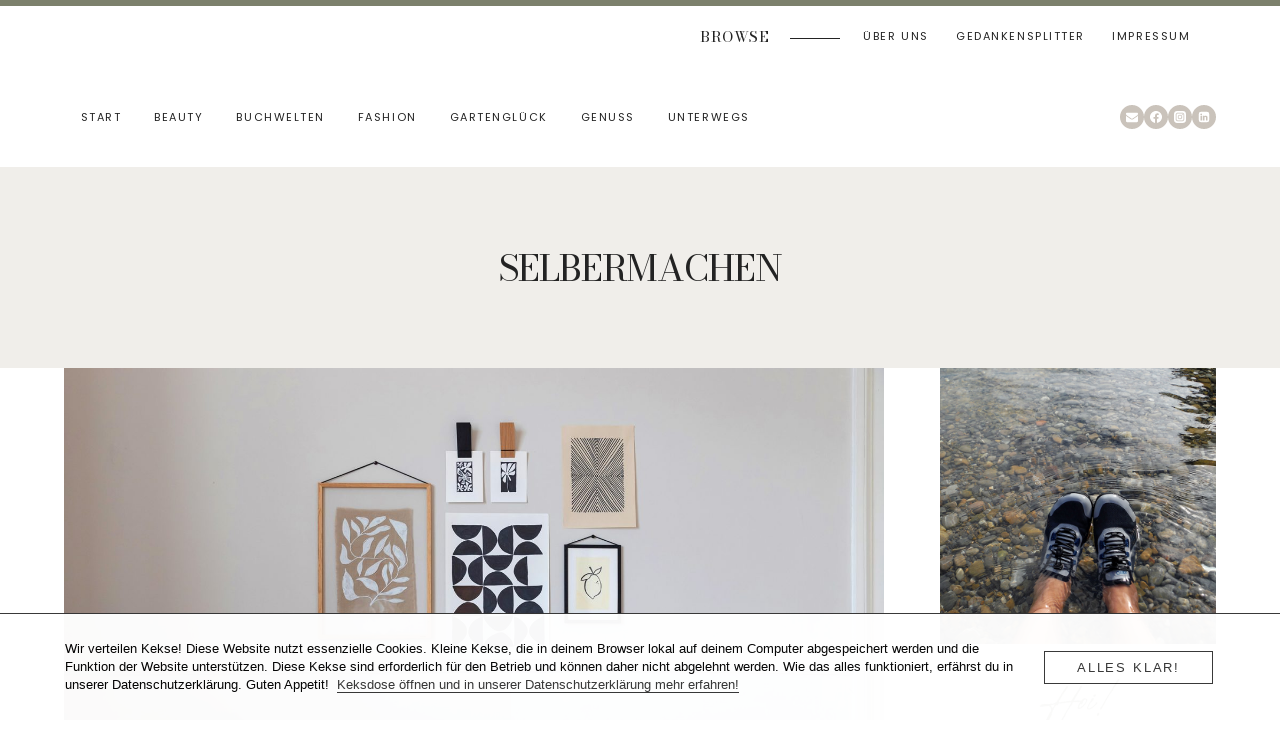

--- FILE ---
content_type: text/html; charset=UTF-8
request_url: https://www.green-urban-lifestyle.de/tag/selbermachen/
body_size: 36773
content:
<!doctype html>
<html lang="de" prefix="og: https://ogp.me/ns#" class="no-js" itemtype="https://schema.org/Blog" itemscope>
<head>
	<meta charset="UTF-8">
	<meta name="viewport" content="width=device-width, initial-scale=1, minimum-scale=1">
	
<!-- Google Tag Manager for WordPress by gtm4wp.com -->
<script data-cfasync="false" data-pagespeed-no-defer>
	var gtm4wp_datalayer_name = "dataLayer";
	var dataLayer = dataLayer || [];

	const gtm4wp_scrollerscript_debugmode         = false;
	const gtm4wp_scrollerscript_callbacktime      = 100;
	const gtm4wp_scrollerscript_readerlocation    = 150;
	const gtm4wp_scrollerscript_contentelementid  = "content";
	const gtm4wp_scrollerscript_scannertime       = 60;
</script>
<!-- End Google Tag Manager for WordPress by gtm4wp.com --><!-- Google tag (gtag.js) consent mode dataLayer added by Site Kit -->
<script id="google_gtagjs-js-consent-mode-data-layer">
window.dataLayer = window.dataLayer || [];function gtag(){dataLayer.push(arguments);}
gtag('consent', 'default', {"ad_personalization":"denied","ad_storage":"denied","ad_user_data":"denied","analytics_storage":"denied","functionality_storage":"denied","security_storage":"denied","personalization_storage":"denied","region":["AT","BE","BG","CH","CY","CZ","DE","DK","EE","ES","FI","FR","GB","GR","HR","HU","IE","IS","IT","LI","LT","LU","LV","MT","NL","NO","PL","PT","RO","SE","SI","SK"],"wait_for_update":500});
window._googlesitekitConsentCategoryMap = {"statistics":["analytics_storage"],"marketing":["ad_storage","ad_user_data","ad_personalization"],"functional":["functionality_storage","security_storage"],"preferences":["personalization_storage"]};
window._googlesitekitConsents = {"ad_personalization":"denied","ad_storage":"denied","ad_user_data":"denied","analytics_storage":"denied","functionality_storage":"denied","security_storage":"denied","personalization_storage":"denied","region":["AT","BE","BG","CH","CY","CZ","DE","DK","EE","ES","FI","FR","GB","GR","HR","HU","IE","IS","IT","LI","LT","LU","LV","MT","NL","NO","PL","PT","RO","SE","SI","SK"],"wait_for_update":500};
</script>
<!-- End Google tag (gtag.js) consent mode dataLayer added by Site Kit -->

<!-- Suchmaschinen-Optimierung durch Rank Math PRO - https://rankmath.com/ -->
<title>Selbermachen &#124; Green. Urban. Lifestyle.</title>
<meta name="robots" content="follow, noindex"/>
<meta property="og:locale" content="de_DE" />
<meta property="og:type" content="article" />
<meta property="og:title" content="Selbermachen &#124; Green. Urban. Lifestyle." />
<meta property="og:url" content="https://www.green-urban-lifestyle.de/tag/selbermachen/" />
<meta property="og:site_name" content="Green. Urban. Lifestyle." />
<meta property="article:publisher" content="https://www.facebook.com/greenurbanlifestyle" />
<meta name="twitter:card" content="summary_large_image" />
<meta name="twitter:title" content="Selbermachen &#124; Green. Urban. Lifestyle." />
<meta name="twitter:site" content="@sissilicious" />
<meta name="twitter:label1" content="Beiträge" />
<meta name="twitter:data1" content="72" />
<script type="application/ld+json" class="rank-math-schema">{"@context":"https://schema.org","@graph":[{"@type":"NewsMediaOrganization","@id":"https://www.green-urban-lifestyle.de/#organization","name":"Green. Urban. Lifestyle.","url":"https://www.green-urban-lifestyle.de","sameAs":["https://www.facebook.com/greenurbanlifestyle","https://twitter.com/sissilicious","https://www.instagram.com/greenurbanlifestyle/","https://www.pinterest.de/greenurbanlifestyle/"],"email":"info@green-urban-lifestyle.de"},{"@type":"WebSite","@id":"https://www.green-urban-lifestyle.de/#website","url":"https://www.green-urban-lifestyle.de","name":"Green. Urban. Lifestyle.","publisher":{"@id":"https://www.green-urban-lifestyle.de/#organization"},"inLanguage":"de"},{"@type":"BreadcrumbList","@id":"https://www.green-urban-lifestyle.de/tag/selbermachen/#breadcrumb","itemListElement":[{"@type":"ListItem","position":"1","item":{"@id":"https://www.green-urban-lifestyle.de","name":"Home"}},{"@type":"ListItem","position":"2","item":{"@id":"https://www.green-urban-lifestyle.de/tag/selbermachen/","name":"Selbermachen"}}]},{"@type":"CollectionPage","@id":"https://www.green-urban-lifestyle.de/tag/selbermachen/#webpage","url":"https://www.green-urban-lifestyle.de/tag/selbermachen/","name":"Selbermachen &#124; Green. Urban. Lifestyle.","isPartOf":{"@id":"https://www.green-urban-lifestyle.de/#website"},"inLanguage":"de","breadcrumb":{"@id":"https://www.green-urban-lifestyle.de/tag/selbermachen/#breadcrumb"}}]}</script>
<!-- /Rank Math WordPress SEO Plugin -->

<link rel='dns-prefetch' href='//www.googletagmanager.com' />
<link rel="alternate" type="application/rss+xml" title="Green. Urban. Lifestyle. &raquo; Feed" href="https://www.green-urban-lifestyle.de/feed/" />
<link rel="alternate" type="application/rss+xml" title="Green. Urban. Lifestyle. &raquo; Kommentar-Feed" href="https://www.green-urban-lifestyle.de/comments/feed/" />
			<script>document.documentElement.classList.remove( 'no-js' );</script>
			<link rel="alternate" type="application/rss+xml" title="Green. Urban. Lifestyle. &raquo; Selbermachen Schlagwort-Feed" href="https://www.green-urban-lifestyle.de/tag/selbermachen/feed/" />
		<!-- This site uses the Google Analytics by ExactMetrics plugin v8.11.1 - Using Analytics tracking - https://www.exactmetrics.com/ -->
							<script src="//www.googletagmanager.com/gtag/js?id=G-7JHV5MJP34"  data-cfasync="false" data-wpfc-render="false" async></script>
			<script data-cfasync="false" data-wpfc-render="false">
				var em_version = '8.11.1';
				var em_track_user = true;
				var em_no_track_reason = '';
								var ExactMetricsDefaultLocations = {"page_location":"https:\/\/www.green-urban-lifestyle.de\/tag\/selbermachen\/"};
								if ( typeof ExactMetricsPrivacyGuardFilter === 'function' ) {
					var ExactMetricsLocations = (typeof ExactMetricsExcludeQuery === 'object') ? ExactMetricsPrivacyGuardFilter( ExactMetricsExcludeQuery ) : ExactMetricsPrivacyGuardFilter( ExactMetricsDefaultLocations );
				} else {
					var ExactMetricsLocations = (typeof ExactMetricsExcludeQuery === 'object') ? ExactMetricsExcludeQuery : ExactMetricsDefaultLocations;
				}

								var disableStrs = [
										'ga-disable-G-7JHV5MJP34',
									];

				/* Function to detect opted out users */
				function __gtagTrackerIsOptedOut() {
					for (var index = 0; index < disableStrs.length; index++) {
						if (document.cookie.indexOf(disableStrs[index] + '=true') > -1) {
							return true;
						}
					}

					return false;
				}

				/* Disable tracking if the opt-out cookie exists. */
				if (__gtagTrackerIsOptedOut()) {
					for (var index = 0; index < disableStrs.length; index++) {
						window[disableStrs[index]] = true;
					}
				}

				/* Opt-out function */
				function __gtagTrackerOptout() {
					for (var index = 0; index < disableStrs.length; index++) {
						document.cookie = disableStrs[index] + '=true; expires=Thu, 31 Dec 2099 23:59:59 UTC; path=/';
						window[disableStrs[index]] = true;
					}
				}

				if ('undefined' === typeof gaOptout) {
					function gaOptout() {
						__gtagTrackerOptout();
					}
				}
								window.dataLayer = window.dataLayer || [];

				window.ExactMetricsDualTracker = {
					helpers: {},
					trackers: {},
				};
				if (em_track_user) {
					function __gtagDataLayer() {
						dataLayer.push(arguments);
					}

					function __gtagTracker(type, name, parameters) {
						if (!parameters) {
							parameters = {};
						}

						if (parameters.send_to) {
							__gtagDataLayer.apply(null, arguments);
							return;
						}

						if (type === 'event') {
														parameters.send_to = exactmetrics_frontend.v4_id;
							var hookName = name;
							if (typeof parameters['event_category'] !== 'undefined') {
								hookName = parameters['event_category'] + ':' + name;
							}

							if (typeof ExactMetricsDualTracker.trackers[hookName] !== 'undefined') {
								ExactMetricsDualTracker.trackers[hookName](parameters);
							} else {
								__gtagDataLayer('event', name, parameters);
							}
							
						} else {
							__gtagDataLayer.apply(null, arguments);
						}
					}

					__gtagTracker('js', new Date());
					__gtagTracker('set', {
						'developer_id.dNDMyYj': true,
											});
					if ( ExactMetricsLocations.page_location ) {
						__gtagTracker('set', ExactMetricsLocations);
					}
										__gtagTracker('config', 'G-7JHV5MJP34', {"allow_anchor":"true","forceSSL":"true","anonymize_ip":"true","link_attribution":"true","page_path":location.pathname + location.search + location.hash} );
										window.gtag = __gtagTracker;										(function () {
						/* https://developers.google.com/analytics/devguides/collection/analyticsjs/ */
						/* ga and __gaTracker compatibility shim. */
						var noopfn = function () {
							return null;
						};
						var newtracker = function () {
							return new Tracker();
						};
						var Tracker = function () {
							return null;
						};
						var p = Tracker.prototype;
						p.get = noopfn;
						p.set = noopfn;
						p.send = function () {
							var args = Array.prototype.slice.call(arguments);
							args.unshift('send');
							__gaTracker.apply(null, args);
						};
						var __gaTracker = function () {
							var len = arguments.length;
							if (len === 0) {
								return;
							}
							var f = arguments[len - 1];
							if (typeof f !== 'object' || f === null || typeof f.hitCallback !== 'function') {
								if ('send' === arguments[0]) {
									var hitConverted, hitObject = false, action;
									if ('event' === arguments[1]) {
										if ('undefined' !== typeof arguments[3]) {
											hitObject = {
												'eventAction': arguments[3],
												'eventCategory': arguments[2],
												'eventLabel': arguments[4],
												'value': arguments[5] ? arguments[5] : 1,
											}
										}
									}
									if ('pageview' === arguments[1]) {
										if ('undefined' !== typeof arguments[2]) {
											hitObject = {
												'eventAction': 'page_view',
												'page_path': arguments[2],
											}
										}
									}
									if (typeof arguments[2] === 'object') {
										hitObject = arguments[2];
									}
									if (typeof arguments[5] === 'object') {
										Object.assign(hitObject, arguments[5]);
									}
									if ('undefined' !== typeof arguments[1].hitType) {
										hitObject = arguments[1];
										if ('pageview' === hitObject.hitType) {
											hitObject.eventAction = 'page_view';
										}
									}
									if (hitObject) {
										action = 'timing' === arguments[1].hitType ? 'timing_complete' : hitObject.eventAction;
										hitConverted = mapArgs(hitObject);
										__gtagTracker('event', action, hitConverted);
									}
								}
								return;
							}

							function mapArgs(args) {
								var arg, hit = {};
								var gaMap = {
									'eventCategory': 'event_category',
									'eventAction': 'event_action',
									'eventLabel': 'event_label',
									'eventValue': 'event_value',
									'nonInteraction': 'non_interaction',
									'timingCategory': 'event_category',
									'timingVar': 'name',
									'timingValue': 'value',
									'timingLabel': 'event_label',
									'page': 'page_path',
									'location': 'page_location',
									'title': 'page_title',
									'referrer' : 'page_referrer',
								};
								for (arg in args) {
																		if (!(!args.hasOwnProperty(arg) || !gaMap.hasOwnProperty(arg))) {
										hit[gaMap[arg]] = args[arg];
									} else {
										hit[arg] = args[arg];
									}
								}
								return hit;
							}

							try {
								f.hitCallback();
							} catch (ex) {
							}
						};
						__gaTracker.create = newtracker;
						__gaTracker.getByName = newtracker;
						__gaTracker.getAll = function () {
							return [];
						};
						__gaTracker.remove = noopfn;
						__gaTracker.loaded = true;
						window['__gaTracker'] = __gaTracker;
					})();
									} else {
										console.log("");
					(function () {
						function __gtagTracker() {
							return null;
						}

						window['__gtagTracker'] = __gtagTracker;
						window['gtag'] = __gtagTracker;
					})();
									}
			</script>
							<!-- / Google Analytics by ExactMetrics -->
		<style id='wp-img-auto-sizes-contain-inline-css'>
img:is([sizes=auto i],[sizes^="auto," i]){contain-intrinsic-size:3000px 1500px}
/*# sourceURL=wp-img-auto-sizes-contain-inline-css */
</style>
<style id='wp-emoji-styles-inline-css'>

	img.wp-smiley, img.emoji {
		display: inline !important;
		border: none !important;
		box-shadow: none !important;
		height: 1em !important;
		width: 1em !important;
		margin: 0 0.07em !important;
		vertical-align: -0.1em !important;
		background: none !important;
		padding: 0 !important;
	}
/*# sourceURL=wp-emoji-styles-inline-css */
</style>
<style id='wp-block-library-inline-css'>
:root{--wp-block-synced-color:#7a00df;--wp-block-synced-color--rgb:122,0,223;--wp-bound-block-color:var(--wp-block-synced-color);--wp-editor-canvas-background:#ddd;--wp-admin-theme-color:#007cba;--wp-admin-theme-color--rgb:0,124,186;--wp-admin-theme-color-darker-10:#006ba1;--wp-admin-theme-color-darker-10--rgb:0,107,160.5;--wp-admin-theme-color-darker-20:#005a87;--wp-admin-theme-color-darker-20--rgb:0,90,135;--wp-admin-border-width-focus:2px}@media (min-resolution:192dpi){:root{--wp-admin-border-width-focus:1.5px}}.wp-element-button{cursor:pointer}:root .has-very-light-gray-background-color{background-color:#eee}:root .has-very-dark-gray-background-color{background-color:#313131}:root .has-very-light-gray-color{color:#eee}:root .has-very-dark-gray-color{color:#313131}:root .has-vivid-green-cyan-to-vivid-cyan-blue-gradient-background{background:linear-gradient(135deg,#00d084,#0693e3)}:root .has-purple-crush-gradient-background{background:linear-gradient(135deg,#34e2e4,#4721fb 50%,#ab1dfe)}:root .has-hazy-dawn-gradient-background{background:linear-gradient(135deg,#faaca8,#dad0ec)}:root .has-subdued-olive-gradient-background{background:linear-gradient(135deg,#fafae1,#67a671)}:root .has-atomic-cream-gradient-background{background:linear-gradient(135deg,#fdd79a,#004a59)}:root .has-nightshade-gradient-background{background:linear-gradient(135deg,#330968,#31cdcf)}:root .has-midnight-gradient-background{background:linear-gradient(135deg,#020381,#2874fc)}:root{--wp--preset--font-size--normal:16px;--wp--preset--font-size--huge:42px}.has-regular-font-size{font-size:1em}.has-larger-font-size{font-size:2.625em}.has-normal-font-size{font-size:var(--wp--preset--font-size--normal)}.has-huge-font-size{font-size:var(--wp--preset--font-size--huge)}.has-text-align-center{text-align:center}.has-text-align-left{text-align:left}.has-text-align-right{text-align:right}.has-fit-text{white-space:nowrap!important}#end-resizable-editor-section{display:none}.aligncenter{clear:both}.items-justified-left{justify-content:flex-start}.items-justified-center{justify-content:center}.items-justified-right{justify-content:flex-end}.items-justified-space-between{justify-content:space-between}.screen-reader-text{border:0;clip-path:inset(50%);height:1px;margin:-1px;overflow:hidden;padding:0;position:absolute;width:1px;word-wrap:normal!important}.screen-reader-text:focus{background-color:#ddd;clip-path:none;color:#444;display:block;font-size:1em;height:auto;left:5px;line-height:normal;padding:15px 23px 14px;text-decoration:none;top:5px;width:auto;z-index:100000}html :where(.has-border-color){border-style:solid}html :where([style*=border-top-color]){border-top-style:solid}html :where([style*=border-right-color]){border-right-style:solid}html :where([style*=border-bottom-color]){border-bottom-style:solid}html :where([style*=border-left-color]){border-left-style:solid}html :where([style*=border-width]){border-style:solid}html :where([style*=border-top-width]){border-top-style:solid}html :where([style*=border-right-width]){border-right-style:solid}html :where([style*=border-bottom-width]){border-bottom-style:solid}html :where([style*=border-left-width]){border-left-style:solid}html :where(img[class*=wp-image-]){height:auto;max-width:100%}:where(figure){margin:0 0 1em}html :where(.is-position-sticky){--wp-admin--admin-bar--position-offset:var(--wp-admin--admin-bar--height,0px)}@media screen and (max-width:600px){html :where(.is-position-sticky){--wp-admin--admin-bar--position-offset:0px}}

/*# sourceURL=wp-block-library-inline-css */
</style><style id='wp-block-heading-inline-css'>
h1:where(.wp-block-heading).has-background,h2:where(.wp-block-heading).has-background,h3:where(.wp-block-heading).has-background,h4:where(.wp-block-heading).has-background,h5:where(.wp-block-heading).has-background,h6:where(.wp-block-heading).has-background{padding:1.25em 2.375em}h1.has-text-align-left[style*=writing-mode]:where([style*=vertical-lr]),h1.has-text-align-right[style*=writing-mode]:where([style*=vertical-rl]),h2.has-text-align-left[style*=writing-mode]:where([style*=vertical-lr]),h2.has-text-align-right[style*=writing-mode]:where([style*=vertical-rl]),h3.has-text-align-left[style*=writing-mode]:where([style*=vertical-lr]),h3.has-text-align-right[style*=writing-mode]:where([style*=vertical-rl]),h4.has-text-align-left[style*=writing-mode]:where([style*=vertical-lr]),h4.has-text-align-right[style*=writing-mode]:where([style*=vertical-rl]),h5.has-text-align-left[style*=writing-mode]:where([style*=vertical-lr]),h5.has-text-align-right[style*=writing-mode]:where([style*=vertical-rl]),h6.has-text-align-left[style*=writing-mode]:where([style*=vertical-lr]),h6.has-text-align-right[style*=writing-mode]:where([style*=vertical-rl]){rotate:180deg}
/*# sourceURL=https://www.green-urban-lifestyle.de/wp-includes/blocks/heading/style.min.css */
</style>
<style id='wp-block-image-inline-css'>
.wp-block-image>a,.wp-block-image>figure>a{display:inline-block}.wp-block-image img{box-sizing:border-box;height:auto;max-width:100%;vertical-align:bottom}@media not (prefers-reduced-motion){.wp-block-image img.hide{visibility:hidden}.wp-block-image img.show{animation:show-content-image .4s}}.wp-block-image[style*=border-radius] img,.wp-block-image[style*=border-radius]>a{border-radius:inherit}.wp-block-image.has-custom-border img{box-sizing:border-box}.wp-block-image.aligncenter{text-align:center}.wp-block-image.alignfull>a,.wp-block-image.alignwide>a{width:100%}.wp-block-image.alignfull img,.wp-block-image.alignwide img{height:auto;width:100%}.wp-block-image .aligncenter,.wp-block-image .alignleft,.wp-block-image .alignright,.wp-block-image.aligncenter,.wp-block-image.alignleft,.wp-block-image.alignright{display:table}.wp-block-image .aligncenter>figcaption,.wp-block-image .alignleft>figcaption,.wp-block-image .alignright>figcaption,.wp-block-image.aligncenter>figcaption,.wp-block-image.alignleft>figcaption,.wp-block-image.alignright>figcaption{caption-side:bottom;display:table-caption}.wp-block-image .alignleft{float:left;margin:.5em 1em .5em 0}.wp-block-image .alignright{float:right;margin:.5em 0 .5em 1em}.wp-block-image .aligncenter{margin-left:auto;margin-right:auto}.wp-block-image :where(figcaption){margin-bottom:1em;margin-top:.5em}.wp-block-image.is-style-circle-mask img{border-radius:9999px}@supports ((-webkit-mask-image:none) or (mask-image:none)) or (-webkit-mask-image:none){.wp-block-image.is-style-circle-mask img{border-radius:0;-webkit-mask-image:url('data:image/svg+xml;utf8,<svg viewBox="0 0 100 100" xmlns="http://www.w3.org/2000/svg"><circle cx="50" cy="50" r="50"/></svg>');mask-image:url('data:image/svg+xml;utf8,<svg viewBox="0 0 100 100" xmlns="http://www.w3.org/2000/svg"><circle cx="50" cy="50" r="50"/></svg>');mask-mode:alpha;-webkit-mask-position:center;mask-position:center;-webkit-mask-repeat:no-repeat;mask-repeat:no-repeat;-webkit-mask-size:contain;mask-size:contain}}:root :where(.wp-block-image.is-style-rounded img,.wp-block-image .is-style-rounded img){border-radius:9999px}.wp-block-image figure{margin:0}.wp-lightbox-container{display:flex;flex-direction:column;position:relative}.wp-lightbox-container img{cursor:zoom-in}.wp-lightbox-container img:hover+button{opacity:1}.wp-lightbox-container button{align-items:center;backdrop-filter:blur(16px) saturate(180%);background-color:#5a5a5a40;border:none;border-radius:4px;cursor:zoom-in;display:flex;height:20px;justify-content:center;opacity:0;padding:0;position:absolute;right:16px;text-align:center;top:16px;width:20px;z-index:100}@media not (prefers-reduced-motion){.wp-lightbox-container button{transition:opacity .2s ease}}.wp-lightbox-container button:focus-visible{outline:3px auto #5a5a5a40;outline:3px auto -webkit-focus-ring-color;outline-offset:3px}.wp-lightbox-container button:hover{cursor:pointer;opacity:1}.wp-lightbox-container button:focus{opacity:1}.wp-lightbox-container button:focus,.wp-lightbox-container button:hover,.wp-lightbox-container button:not(:hover):not(:active):not(.has-background){background-color:#5a5a5a40;border:none}.wp-lightbox-overlay{box-sizing:border-box;cursor:zoom-out;height:100vh;left:0;overflow:hidden;position:fixed;top:0;visibility:hidden;width:100%;z-index:100000}.wp-lightbox-overlay .close-button{align-items:center;cursor:pointer;display:flex;justify-content:center;min-height:40px;min-width:40px;padding:0;position:absolute;right:calc(env(safe-area-inset-right) + 16px);top:calc(env(safe-area-inset-top) + 16px);z-index:5000000}.wp-lightbox-overlay .close-button:focus,.wp-lightbox-overlay .close-button:hover,.wp-lightbox-overlay .close-button:not(:hover):not(:active):not(.has-background){background:none;border:none}.wp-lightbox-overlay .lightbox-image-container{height:var(--wp--lightbox-container-height);left:50%;overflow:hidden;position:absolute;top:50%;transform:translate(-50%,-50%);transform-origin:top left;width:var(--wp--lightbox-container-width);z-index:9999999999}.wp-lightbox-overlay .wp-block-image{align-items:center;box-sizing:border-box;display:flex;height:100%;justify-content:center;margin:0;position:relative;transform-origin:0 0;width:100%;z-index:3000000}.wp-lightbox-overlay .wp-block-image img{height:var(--wp--lightbox-image-height);min-height:var(--wp--lightbox-image-height);min-width:var(--wp--lightbox-image-width);width:var(--wp--lightbox-image-width)}.wp-lightbox-overlay .wp-block-image figcaption{display:none}.wp-lightbox-overlay button{background:none;border:none}.wp-lightbox-overlay .scrim{background-color:#fff;height:100%;opacity:.9;position:absolute;width:100%;z-index:2000000}.wp-lightbox-overlay.active{visibility:visible}@media not (prefers-reduced-motion){.wp-lightbox-overlay.active{animation:turn-on-visibility .25s both}.wp-lightbox-overlay.active img{animation:turn-on-visibility .35s both}.wp-lightbox-overlay.show-closing-animation:not(.active){animation:turn-off-visibility .35s both}.wp-lightbox-overlay.show-closing-animation:not(.active) img{animation:turn-off-visibility .25s both}.wp-lightbox-overlay.zoom.active{animation:none;opacity:1;visibility:visible}.wp-lightbox-overlay.zoom.active .lightbox-image-container{animation:lightbox-zoom-in .4s}.wp-lightbox-overlay.zoom.active .lightbox-image-container img{animation:none}.wp-lightbox-overlay.zoom.active .scrim{animation:turn-on-visibility .4s forwards}.wp-lightbox-overlay.zoom.show-closing-animation:not(.active){animation:none}.wp-lightbox-overlay.zoom.show-closing-animation:not(.active) .lightbox-image-container{animation:lightbox-zoom-out .4s}.wp-lightbox-overlay.zoom.show-closing-animation:not(.active) .lightbox-image-container img{animation:none}.wp-lightbox-overlay.zoom.show-closing-animation:not(.active) .scrim{animation:turn-off-visibility .4s forwards}}@keyframes show-content-image{0%{visibility:hidden}99%{visibility:hidden}to{visibility:visible}}@keyframes turn-on-visibility{0%{opacity:0}to{opacity:1}}@keyframes turn-off-visibility{0%{opacity:1;visibility:visible}99%{opacity:0;visibility:visible}to{opacity:0;visibility:hidden}}@keyframes lightbox-zoom-in{0%{transform:translate(calc((-100vw + var(--wp--lightbox-scrollbar-width))/2 + var(--wp--lightbox-initial-left-position)),calc(-50vh + var(--wp--lightbox-initial-top-position))) scale(var(--wp--lightbox-scale))}to{transform:translate(-50%,-50%) scale(1)}}@keyframes lightbox-zoom-out{0%{transform:translate(-50%,-50%) scale(1);visibility:visible}99%{visibility:visible}to{transform:translate(calc((-100vw + var(--wp--lightbox-scrollbar-width))/2 + var(--wp--lightbox-initial-left-position)),calc(-50vh + var(--wp--lightbox-initial-top-position))) scale(var(--wp--lightbox-scale));visibility:hidden}}
/*# sourceURL=https://www.green-urban-lifestyle.de/wp-includes/blocks/image/style.min.css */
</style>
<style id='wp-block-paragraph-inline-css'>
.is-small-text{font-size:.875em}.is-regular-text{font-size:1em}.is-large-text{font-size:2.25em}.is-larger-text{font-size:3em}.has-drop-cap:not(:focus):first-letter{float:left;font-size:8.4em;font-style:normal;font-weight:100;line-height:.68;margin:.05em .1em 0 0;text-transform:uppercase}body.rtl .has-drop-cap:not(:focus):first-letter{float:none;margin-left:.1em}p.has-drop-cap.has-background{overflow:hidden}:root :where(p.has-background){padding:1.25em 2.375em}:where(p.has-text-color:not(.has-link-color)) a{color:inherit}p.has-text-align-left[style*="writing-mode:vertical-lr"],p.has-text-align-right[style*="writing-mode:vertical-rl"]{rotate:180deg}
/*# sourceURL=https://www.green-urban-lifestyle.de/wp-includes/blocks/paragraph/style.min.css */
</style>
<style id='wp-block-quote-inline-css'>
.wp-block-quote{box-sizing:border-box;overflow-wrap:break-word}.wp-block-quote.is-large:where(:not(.is-style-plain)),.wp-block-quote.is-style-large:where(:not(.is-style-plain)){margin-bottom:1em;padding:0 1em}.wp-block-quote.is-large:where(:not(.is-style-plain)) p,.wp-block-quote.is-style-large:where(:not(.is-style-plain)) p{font-size:1.5em;font-style:italic;line-height:1.6}.wp-block-quote.is-large:where(:not(.is-style-plain)) cite,.wp-block-quote.is-large:where(:not(.is-style-plain)) footer,.wp-block-quote.is-style-large:where(:not(.is-style-plain)) cite,.wp-block-quote.is-style-large:where(:not(.is-style-plain)) footer{font-size:1.125em;text-align:right}.wp-block-quote>cite{display:block}
/*# sourceURL=https://www.green-urban-lifestyle.de/wp-includes/blocks/quote/style.min.css */
</style>
<style id='global-styles-inline-css'>
:root{--wp--preset--aspect-ratio--square: 1;--wp--preset--aspect-ratio--4-3: 4/3;--wp--preset--aspect-ratio--3-4: 3/4;--wp--preset--aspect-ratio--3-2: 3/2;--wp--preset--aspect-ratio--2-3: 2/3;--wp--preset--aspect-ratio--16-9: 16/9;--wp--preset--aspect-ratio--9-16: 9/16;--wp--preset--color--black: #000000;--wp--preset--color--cyan-bluish-gray: #abb8c3;--wp--preset--color--white: #ffffff;--wp--preset--color--pale-pink: #f78da7;--wp--preset--color--vivid-red: #cf2e2e;--wp--preset--color--luminous-vivid-orange: #ff6900;--wp--preset--color--luminous-vivid-amber: #fcb900;--wp--preset--color--light-green-cyan: #7bdcb5;--wp--preset--color--vivid-green-cyan: #00d084;--wp--preset--color--pale-cyan-blue: #8ed1fc;--wp--preset--color--vivid-cyan-blue: #0693e3;--wp--preset--color--vivid-purple: #9b51e0;--wp--preset--color--theme-palette-1: var(--global-palette1);--wp--preset--color--theme-palette-2: var(--global-palette2);--wp--preset--color--theme-palette-3: var(--global-palette3);--wp--preset--color--theme-palette-4: var(--global-palette4);--wp--preset--color--theme-palette-5: var(--global-palette5);--wp--preset--color--theme-palette-6: var(--global-palette6);--wp--preset--color--theme-palette-7: var(--global-palette7);--wp--preset--color--theme-palette-8: var(--global-palette8);--wp--preset--color--theme-palette-9: var(--global-palette9);--wp--preset--color--theme-palette-10: var(--global-palette10);--wp--preset--color--theme-palette-11: var(--global-palette11);--wp--preset--color--theme-palette-12: var(--global-palette12);--wp--preset--color--theme-palette-13: var(--global-palette13);--wp--preset--color--theme-palette-14: var(--global-palette14);--wp--preset--color--theme-palette-15: var(--global-palette15);--wp--preset--gradient--vivid-cyan-blue-to-vivid-purple: linear-gradient(135deg,rgb(6,147,227) 0%,rgb(155,81,224) 100%);--wp--preset--gradient--light-green-cyan-to-vivid-green-cyan: linear-gradient(135deg,rgb(122,220,180) 0%,rgb(0,208,130) 100%);--wp--preset--gradient--luminous-vivid-amber-to-luminous-vivid-orange: linear-gradient(135deg,rgb(252,185,0) 0%,rgb(255,105,0) 100%);--wp--preset--gradient--luminous-vivid-orange-to-vivid-red: linear-gradient(135deg,rgb(255,105,0) 0%,rgb(207,46,46) 100%);--wp--preset--gradient--very-light-gray-to-cyan-bluish-gray: linear-gradient(135deg,rgb(238,238,238) 0%,rgb(169,184,195) 100%);--wp--preset--gradient--cool-to-warm-spectrum: linear-gradient(135deg,rgb(74,234,220) 0%,rgb(151,120,209) 20%,rgb(207,42,186) 40%,rgb(238,44,130) 60%,rgb(251,105,98) 80%,rgb(254,248,76) 100%);--wp--preset--gradient--blush-light-purple: linear-gradient(135deg,rgb(255,206,236) 0%,rgb(152,150,240) 100%);--wp--preset--gradient--blush-bordeaux: linear-gradient(135deg,rgb(254,205,165) 0%,rgb(254,45,45) 50%,rgb(107,0,62) 100%);--wp--preset--gradient--luminous-dusk: linear-gradient(135deg,rgb(255,203,112) 0%,rgb(199,81,192) 50%,rgb(65,88,208) 100%);--wp--preset--gradient--pale-ocean: linear-gradient(135deg,rgb(255,245,203) 0%,rgb(182,227,212) 50%,rgb(51,167,181) 100%);--wp--preset--gradient--electric-grass: linear-gradient(135deg,rgb(202,248,128) 0%,rgb(113,206,126) 100%);--wp--preset--gradient--midnight: linear-gradient(135deg,rgb(2,3,129) 0%,rgb(40,116,252) 100%);--wp--preset--font-size--small: var(--global-font-size-small);--wp--preset--font-size--medium: var(--global-font-size-medium);--wp--preset--font-size--large: var(--global-font-size-large);--wp--preset--font-size--x-large: 42px;--wp--preset--font-size--larger: var(--global-font-size-larger);--wp--preset--font-size--xxlarge: var(--global-font-size-xxlarge);--wp--preset--spacing--20: 0.44rem;--wp--preset--spacing--30: 0.67rem;--wp--preset--spacing--40: 1rem;--wp--preset--spacing--50: 1.5rem;--wp--preset--spacing--60: 2.25rem;--wp--preset--spacing--70: 3.38rem;--wp--preset--spacing--80: 5.06rem;--wp--preset--shadow--natural: 6px 6px 9px rgba(0, 0, 0, 0.2);--wp--preset--shadow--deep: 12px 12px 50px rgba(0, 0, 0, 0.4);--wp--preset--shadow--sharp: 6px 6px 0px rgba(0, 0, 0, 0.2);--wp--preset--shadow--outlined: 6px 6px 0px -3px rgb(255, 255, 255), 6px 6px rgb(0, 0, 0);--wp--preset--shadow--crisp: 6px 6px 0px rgb(0, 0, 0);}:root { --wp--style--global--content-size: var(--global-calc-content-width);--wp--style--global--wide-size: var(--global-calc-wide-content-width); }:where(body) { margin: 0; }.wp-site-blocks > .alignleft { float: left; margin-right: 2em; }.wp-site-blocks > .alignright { float: right; margin-left: 2em; }.wp-site-blocks > .aligncenter { justify-content: center; margin-left: auto; margin-right: auto; }:where(.is-layout-flex){gap: 0.5em;}:where(.is-layout-grid){gap: 0.5em;}.is-layout-flow > .alignleft{float: left;margin-inline-start: 0;margin-inline-end: 2em;}.is-layout-flow > .alignright{float: right;margin-inline-start: 2em;margin-inline-end: 0;}.is-layout-flow > .aligncenter{margin-left: auto !important;margin-right: auto !important;}.is-layout-constrained > .alignleft{float: left;margin-inline-start: 0;margin-inline-end: 2em;}.is-layout-constrained > .alignright{float: right;margin-inline-start: 2em;margin-inline-end: 0;}.is-layout-constrained > .aligncenter{margin-left: auto !important;margin-right: auto !important;}.is-layout-constrained > :where(:not(.alignleft):not(.alignright):not(.alignfull)){max-width: var(--wp--style--global--content-size);margin-left: auto !important;margin-right: auto !important;}.is-layout-constrained > .alignwide{max-width: var(--wp--style--global--wide-size);}body .is-layout-flex{display: flex;}.is-layout-flex{flex-wrap: wrap;align-items: center;}.is-layout-flex > :is(*, div){margin: 0;}body .is-layout-grid{display: grid;}.is-layout-grid > :is(*, div){margin: 0;}body{padding-top: 0px;padding-right: 0px;padding-bottom: 0px;padding-left: 0px;}a:where(:not(.wp-element-button)){text-decoration: underline;}:root :where(.wp-element-button, .wp-block-button__link){font-style: inherit;font-weight: inherit;letter-spacing: inherit;text-transform: inherit;}.has-black-color{color: var(--wp--preset--color--black) !important;}.has-cyan-bluish-gray-color{color: var(--wp--preset--color--cyan-bluish-gray) !important;}.has-white-color{color: var(--wp--preset--color--white) !important;}.has-pale-pink-color{color: var(--wp--preset--color--pale-pink) !important;}.has-vivid-red-color{color: var(--wp--preset--color--vivid-red) !important;}.has-luminous-vivid-orange-color{color: var(--wp--preset--color--luminous-vivid-orange) !important;}.has-luminous-vivid-amber-color{color: var(--wp--preset--color--luminous-vivid-amber) !important;}.has-light-green-cyan-color{color: var(--wp--preset--color--light-green-cyan) !important;}.has-vivid-green-cyan-color{color: var(--wp--preset--color--vivid-green-cyan) !important;}.has-pale-cyan-blue-color{color: var(--wp--preset--color--pale-cyan-blue) !important;}.has-vivid-cyan-blue-color{color: var(--wp--preset--color--vivid-cyan-blue) !important;}.has-vivid-purple-color{color: var(--wp--preset--color--vivid-purple) !important;}.has-theme-palette-1-color{color: var(--wp--preset--color--theme-palette-1) !important;}.has-theme-palette-2-color{color: var(--wp--preset--color--theme-palette-2) !important;}.has-theme-palette-3-color{color: var(--wp--preset--color--theme-palette-3) !important;}.has-theme-palette-4-color{color: var(--wp--preset--color--theme-palette-4) !important;}.has-theme-palette-5-color{color: var(--wp--preset--color--theme-palette-5) !important;}.has-theme-palette-6-color{color: var(--wp--preset--color--theme-palette-6) !important;}.has-theme-palette-7-color{color: var(--wp--preset--color--theme-palette-7) !important;}.has-theme-palette-8-color{color: var(--wp--preset--color--theme-palette-8) !important;}.has-theme-palette-9-color{color: var(--wp--preset--color--theme-palette-9) !important;}.has-theme-palette-10-color{color: var(--wp--preset--color--theme-palette-10) !important;}.has-theme-palette-11-color{color: var(--wp--preset--color--theme-palette-11) !important;}.has-theme-palette-12-color{color: var(--wp--preset--color--theme-palette-12) !important;}.has-theme-palette-13-color{color: var(--wp--preset--color--theme-palette-13) !important;}.has-theme-palette-14-color{color: var(--wp--preset--color--theme-palette-14) !important;}.has-theme-palette-15-color{color: var(--wp--preset--color--theme-palette-15) !important;}.has-black-background-color{background-color: var(--wp--preset--color--black) !important;}.has-cyan-bluish-gray-background-color{background-color: var(--wp--preset--color--cyan-bluish-gray) !important;}.has-white-background-color{background-color: var(--wp--preset--color--white) !important;}.has-pale-pink-background-color{background-color: var(--wp--preset--color--pale-pink) !important;}.has-vivid-red-background-color{background-color: var(--wp--preset--color--vivid-red) !important;}.has-luminous-vivid-orange-background-color{background-color: var(--wp--preset--color--luminous-vivid-orange) !important;}.has-luminous-vivid-amber-background-color{background-color: var(--wp--preset--color--luminous-vivid-amber) !important;}.has-light-green-cyan-background-color{background-color: var(--wp--preset--color--light-green-cyan) !important;}.has-vivid-green-cyan-background-color{background-color: var(--wp--preset--color--vivid-green-cyan) !important;}.has-pale-cyan-blue-background-color{background-color: var(--wp--preset--color--pale-cyan-blue) !important;}.has-vivid-cyan-blue-background-color{background-color: var(--wp--preset--color--vivid-cyan-blue) !important;}.has-vivid-purple-background-color{background-color: var(--wp--preset--color--vivid-purple) !important;}.has-theme-palette-1-background-color{background-color: var(--wp--preset--color--theme-palette-1) !important;}.has-theme-palette-2-background-color{background-color: var(--wp--preset--color--theme-palette-2) !important;}.has-theme-palette-3-background-color{background-color: var(--wp--preset--color--theme-palette-3) !important;}.has-theme-palette-4-background-color{background-color: var(--wp--preset--color--theme-palette-4) !important;}.has-theme-palette-5-background-color{background-color: var(--wp--preset--color--theme-palette-5) !important;}.has-theme-palette-6-background-color{background-color: var(--wp--preset--color--theme-palette-6) !important;}.has-theme-palette-7-background-color{background-color: var(--wp--preset--color--theme-palette-7) !important;}.has-theme-palette-8-background-color{background-color: var(--wp--preset--color--theme-palette-8) !important;}.has-theme-palette-9-background-color{background-color: var(--wp--preset--color--theme-palette-9) !important;}.has-theme-palette-10-background-color{background-color: var(--wp--preset--color--theme-palette-10) !important;}.has-theme-palette-11-background-color{background-color: var(--wp--preset--color--theme-palette-11) !important;}.has-theme-palette-12-background-color{background-color: var(--wp--preset--color--theme-palette-12) !important;}.has-theme-palette-13-background-color{background-color: var(--wp--preset--color--theme-palette-13) !important;}.has-theme-palette-14-background-color{background-color: var(--wp--preset--color--theme-palette-14) !important;}.has-theme-palette-15-background-color{background-color: var(--wp--preset--color--theme-palette-15) !important;}.has-black-border-color{border-color: var(--wp--preset--color--black) !important;}.has-cyan-bluish-gray-border-color{border-color: var(--wp--preset--color--cyan-bluish-gray) !important;}.has-white-border-color{border-color: var(--wp--preset--color--white) !important;}.has-pale-pink-border-color{border-color: var(--wp--preset--color--pale-pink) !important;}.has-vivid-red-border-color{border-color: var(--wp--preset--color--vivid-red) !important;}.has-luminous-vivid-orange-border-color{border-color: var(--wp--preset--color--luminous-vivid-orange) !important;}.has-luminous-vivid-amber-border-color{border-color: var(--wp--preset--color--luminous-vivid-amber) !important;}.has-light-green-cyan-border-color{border-color: var(--wp--preset--color--light-green-cyan) !important;}.has-vivid-green-cyan-border-color{border-color: var(--wp--preset--color--vivid-green-cyan) !important;}.has-pale-cyan-blue-border-color{border-color: var(--wp--preset--color--pale-cyan-blue) !important;}.has-vivid-cyan-blue-border-color{border-color: var(--wp--preset--color--vivid-cyan-blue) !important;}.has-vivid-purple-border-color{border-color: var(--wp--preset--color--vivid-purple) !important;}.has-theme-palette-1-border-color{border-color: var(--wp--preset--color--theme-palette-1) !important;}.has-theme-palette-2-border-color{border-color: var(--wp--preset--color--theme-palette-2) !important;}.has-theme-palette-3-border-color{border-color: var(--wp--preset--color--theme-palette-3) !important;}.has-theme-palette-4-border-color{border-color: var(--wp--preset--color--theme-palette-4) !important;}.has-theme-palette-5-border-color{border-color: var(--wp--preset--color--theme-palette-5) !important;}.has-theme-palette-6-border-color{border-color: var(--wp--preset--color--theme-palette-6) !important;}.has-theme-palette-7-border-color{border-color: var(--wp--preset--color--theme-palette-7) !important;}.has-theme-palette-8-border-color{border-color: var(--wp--preset--color--theme-palette-8) !important;}.has-theme-palette-9-border-color{border-color: var(--wp--preset--color--theme-palette-9) !important;}.has-theme-palette-10-border-color{border-color: var(--wp--preset--color--theme-palette-10) !important;}.has-theme-palette-11-border-color{border-color: var(--wp--preset--color--theme-palette-11) !important;}.has-theme-palette-12-border-color{border-color: var(--wp--preset--color--theme-palette-12) !important;}.has-theme-palette-13-border-color{border-color: var(--wp--preset--color--theme-palette-13) !important;}.has-theme-palette-14-border-color{border-color: var(--wp--preset--color--theme-palette-14) !important;}.has-theme-palette-15-border-color{border-color: var(--wp--preset--color--theme-palette-15) !important;}.has-vivid-cyan-blue-to-vivid-purple-gradient-background{background: var(--wp--preset--gradient--vivid-cyan-blue-to-vivid-purple) !important;}.has-light-green-cyan-to-vivid-green-cyan-gradient-background{background: var(--wp--preset--gradient--light-green-cyan-to-vivid-green-cyan) !important;}.has-luminous-vivid-amber-to-luminous-vivid-orange-gradient-background{background: var(--wp--preset--gradient--luminous-vivid-amber-to-luminous-vivid-orange) !important;}.has-luminous-vivid-orange-to-vivid-red-gradient-background{background: var(--wp--preset--gradient--luminous-vivid-orange-to-vivid-red) !important;}.has-very-light-gray-to-cyan-bluish-gray-gradient-background{background: var(--wp--preset--gradient--very-light-gray-to-cyan-bluish-gray) !important;}.has-cool-to-warm-spectrum-gradient-background{background: var(--wp--preset--gradient--cool-to-warm-spectrum) !important;}.has-blush-light-purple-gradient-background{background: var(--wp--preset--gradient--blush-light-purple) !important;}.has-blush-bordeaux-gradient-background{background: var(--wp--preset--gradient--blush-bordeaux) !important;}.has-luminous-dusk-gradient-background{background: var(--wp--preset--gradient--luminous-dusk) !important;}.has-pale-ocean-gradient-background{background: var(--wp--preset--gradient--pale-ocean) !important;}.has-electric-grass-gradient-background{background: var(--wp--preset--gradient--electric-grass) !important;}.has-midnight-gradient-background{background: var(--wp--preset--gradient--midnight) !important;}.has-small-font-size{font-size: var(--wp--preset--font-size--small) !important;}.has-medium-font-size{font-size: var(--wp--preset--font-size--medium) !important;}.has-large-font-size{font-size: var(--wp--preset--font-size--large) !important;}.has-x-large-font-size{font-size: var(--wp--preset--font-size--x-large) !important;}.has-larger-font-size{font-size: var(--wp--preset--font-size--larger) !important;}.has-xxlarge-font-size{font-size: var(--wp--preset--font-size--xxlarge) !important;}
/*# sourceURL=global-styles-inline-css */
</style>

<link rel='stylesheet' id='oc_cb_css_fr-css' href='https://usercontent.one/wp/www.green-urban-lifestyle.de/wp-content/plugins/onecom-themes-plugins/assets/min-css/cookie-banner-frontend.min.css?ver=5.0.1&media=1754677799' media='all' />
<link rel='stylesheet' id='kadence-global-css' href='https://usercontent.one/wp/www.green-urban-lifestyle.de/wp-content/themes/kadence/assets/css/global.min.css?ver=1.4.2&media=1754677799' media='all' />
<style id='kadence-global-inline-css'>
/* Kadence Base CSS */
:root{--global-palette1:#aa6243;--global-palette2:#cac3bb;--global-palette3:#232323;--global-palette4:#6f6f6d;--global-palette5:#575a4a;--global-palette6:#7c806c;--global-palette7:#ddccc4;--global-palette8:#f0eeea;--global-palette9:#ffffff;--global-palette10:oklch(from var(--global-palette1) calc(l + 0.10 * (1 - l)) calc(c * 1.00) calc(h + 180) / 100%);--global-palette11:#13612e;--global-palette12:#1159af;--global-palette13:#b82105;--global-palette14:#f7630c;--global-palette15:#f5a524;--global-palette9rgb:255, 255, 255;--global-palette-highlight:var(--global-palette6);--global-palette-highlight-alt:var(--global-palette5);--global-palette-highlight-alt2:var(--global-palette9);--global-palette-btn-bg:var(--global-palette6);--global-palette-btn-bg-hover:var(--global-palette5);--global-palette-btn:var(--global-palette9);--global-palette-btn-hover:var(--global-palette9);--global-palette-btn-sec-bg:var(--global-palette7);--global-palette-btn-sec-bg-hover:var(--global-palette2);--global-palette-btn-sec:var(--global-palette3);--global-palette-btn-sec-hover:var(--global-palette9);--global-body-font-family:Karla, sans-serif;--global-heading-font-family:'Bodoni Moda', serif;--global-primary-nav-font-family:Poppins, sans-serif;--global-fallback-font:sans-serif;--global-display-fallback-font:sans-serif;--global-content-width:1200px;--global-content-wide-width:calc(1200px + 230px);--global-content-narrow-width:842px;--global-content-edge-padding:1.5rem;--global-content-boxed-padding:2.6rem;--global-calc-content-width:calc(1200px - var(--global-content-edge-padding) - var(--global-content-edge-padding) );--wp--style--global--content-size:var(--global-calc-content-width);}.wp-site-blocks{--global-vw:calc( 100vw - ( 0.5 * var(--scrollbar-offset)));}body{background:var(--global-palette9);-webkit-font-smoothing:antialiased;-moz-osx-font-smoothing:grayscale;}body, input, select, optgroup, textarea{font-style:normal;font-weight:normal;font-size:16px;line-height:1.7;font-family:var(--global-body-font-family);color:var(--global-palette3);}.content-bg, body.content-style-unboxed .site{background:var(--global-palette8);}@media all and (max-width: 1024px){body{background:var(--global-palette9);}.content-bg, body.content-style-unboxed .site{background:var(--global-palette8);}}@media all and (max-width: 767px){body{background:var(--global-palette9);}.content-bg, body.content-style-unboxed .site{background:var(--global-palette8);}}h1,h2,h3,h4,h5,h6{font-family:var(--global-heading-font-family);}h1{font-style:normal;font-weight:normal;font-size:36px;line-height:1.3;letter-spacing:-0.03em;color:var(--global-palette3);}h2{font-style:normal;font-weight:normal;font-size:32px;line-height:1.3;letter-spacing:-0.03em;color:var(--global-palette3);}h3{font-style:normal;font-weight:normal;font-size:28px;line-height:1.3;letter-spacing:-0.03em;color:var(--global-palette3);}h4{font-style:normal;font-weight:normal;font-size:22px;line-height:1.4;letter-spacing:-0.03em;color:var(--global-palette3);}h5{font-style:italic;font-weight:normal;font-size:19px;line-height:1.4;letter-spacing:-0.03em;color:var(--global-palette3);}h6{font-style:normal;font-weight:normal;font-size:12px;line-height:2.05;letter-spacing:0.14em;font-family:Poppins, sans-serif;text-transform:uppercase;color:var(--global-palette3);}.entry-hero h1{font-style:normal;font-size:36px;text-transform:uppercase;}@media all and (max-width: 1024px){h1{font-size:38px;}h2{font-size:32px;}h3{font-size:28px;}h4{font-size:22px;}h6{font-size:12px;}.wp-site-blocks .entry-hero h1{font-size:36px;line-height:1.4;}}@media all and (max-width: 767px){.wp-site-blocks .entry-hero h1{font-size:32px;letter-spacing:-0.04em;}}.entry-hero .kadence-breadcrumbs{max-width:1200px;}.site-container, .site-header-row-layout-contained, .site-footer-row-layout-contained, .entry-hero-layout-contained, .comments-area, .alignfull > .wp-block-cover__inner-container, .alignwide > .wp-block-cover__inner-container{max-width:var(--global-content-width);}.content-width-narrow .content-container.site-container, .content-width-narrow .hero-container.site-container{max-width:var(--global-content-narrow-width);}@media all and (min-width: 1430px){.wp-site-blocks .content-container  .alignwide{margin-left:-115px;margin-right:-115px;width:unset;max-width:unset;}}@media all and (min-width: 1102px){.content-width-narrow .wp-site-blocks .content-container .alignwide{margin-left:-130px;margin-right:-130px;width:unset;max-width:unset;}}.content-style-boxed .wp-site-blocks .entry-content .alignwide{margin-left:calc( -1 * var( --global-content-boxed-padding ) );margin-right:calc( -1 * var( --global-content-boxed-padding ) );}.content-area{margin-top:0rem;margin-bottom:0rem;}@media all and (max-width: 1024px){.content-area{margin-top:0rem;margin-bottom:0rem;}}@media all and (max-width: 767px){.content-area{margin-top:0rem;margin-bottom:0rem;}}@media all and (max-width: 1024px){:root{--global-content-edge-padding:1.5rem;--global-content-boxed-padding:2.6rem;}}@media all and (max-width: 767px){:root{--global-content-edge-padding:1.5rem;--global-content-boxed-padding:2.6rem;}}.entry-content-wrap{padding:2.6rem;}@media all and (max-width: 1024px){.entry-content-wrap{padding:2.6rem;}}@media all and (max-width: 767px){.entry-content-wrap{padding:2.6rem;}}.entry.single-entry{box-shadow:0px 0px 0px 0px rgba(255,255,255,0.43);border-radius:0px 0px 0px 0px;}.entry.loop-entry{border-radius:0px 0px 0px 0px;box-shadow:0px 0px 0px 0px rgba(255,255,255,0);}.loop-entry .entry-content-wrap{padding:2.6rem;}@media all and (max-width: 1024px){.loop-entry .entry-content-wrap{padding:2.6rem;}}@media all and (max-width: 767px){.loop-entry .entry-content-wrap{padding:2.6rem;}}.has-sidebar:not(.has-left-sidebar) .content-container{grid-template-columns:1fr 24%;}.has-sidebar.has-left-sidebar .content-container{grid-template-columns:24% 1fr;}.primary-sidebar.widget-area .widget{margin-bottom:0em;color:var(--global-palette4);}.primary-sidebar.widget-area .widget-title{font-weight:700;font-size:20px;line-height:1.5;color:var(--global-palette3);}button, .button, .wp-block-button__link, input[type="button"], input[type="reset"], input[type="submit"], .fl-button, .elementor-button-wrapper .elementor-button, .wc-block-components-checkout-place-order-button, .wc-block-cart__submit{font-style:normal;font-weight:normal;font-size:11px;letter-spacing:0.14em;font-family:Poppins, sans-serif;text-transform:uppercase;border-radius:0px;padding:15px 24px 15px 24px;box-shadow:0px 0px 0px -7px rgba(0,0,0,0);}.wp-block-button.is-style-outline .wp-block-button__link{padding:15px 24px 15px 24px;}button:hover, button:focus, button:active, .button:hover, .button:focus, .button:active, .wp-block-button__link:hover, .wp-block-button__link:focus, .wp-block-button__link:active, input[type="button"]:hover, input[type="button"]:focus, input[type="button"]:active, input[type="reset"]:hover, input[type="reset"]:focus, input[type="reset"]:active, input[type="submit"]:hover, input[type="submit"]:focus, input[type="submit"]:active, .elementor-button-wrapper .elementor-button:hover, .elementor-button-wrapper .elementor-button:focus, .elementor-button-wrapper .elementor-button:active, .wc-block-cart__submit:hover{box-shadow:0px 15px 25px -7px rgba(0,0,0,0.1);}.kb-button.kb-btn-global-outline.kb-btn-global-inherit{padding-top:calc(15px - 2px);padding-right:calc(24px - 2px);padding-bottom:calc(15px - 2px);padding-left:calc(24px - 2px);}@media all and (max-width: 1024px){button, .button, .wp-block-button__link, input[type="button"], input[type="reset"], input[type="submit"], .fl-button, .elementor-button-wrapper .elementor-button, .wc-block-components-checkout-place-order-button, .wc-block-cart__submit{border-radius:0px;padding:15px 24px 15px 24px;}.wp-block-button.is-style-outline .wp-block-button__link{padding:15px 24px 15px 24px;}.kb-button.kb-btn-global-outline.kb-btn-global-inherit{padding-top:calc(15px - 2px);padding-right:calc(24px - 2px);padding-bottom:calc(15px - 2px);padding-left:calc(24px - 2px);}}@media all and (max-width: 767px){button, .button, .wp-block-button__link, input[type="button"], input[type="reset"], input[type="submit"], .fl-button, .elementor-button-wrapper .elementor-button, .wc-block-components-checkout-place-order-button, .wc-block-cart__submit{padding:15px 24px 15px 24px;border-radius:0px;}.wp-block-button.is-style-outline .wp-block-button__link{padding:15px 24px 15px 24px;}.kb-button.kb-btn-global-outline.kb-btn-global-inherit{padding-top:calc(15px - 2px);padding-right:calc(24px - 2px);padding-bottom:calc(15px - 2px);padding-left:calc(24px - 2px);}}button.button-style-secondary, .button.button-style-secondary, .wp-block-button__link.button-style-secondary, input[type="button"].button-style-secondary, input[type="reset"].button-style-secondary, input[type="submit"].button-style-secondary, .fl-button.button-style-secondary, .elementor-button-wrapper .elementor-button.button-style-secondary, .wc-block-components-checkout-place-order-button.button-style-secondary, .wc-block-cart__submit.button-style-secondary{font-style:normal;font-weight:normal;font-size:11px;letter-spacing:0.14em;font-family:Poppins, sans-serif;text-transform:uppercase;}@media all and (min-width: 1025px){.transparent-header .entry-hero .entry-hero-container-inner{padding-top:calc(60px + 100px);}}@media all and (max-width: 1024px){.mobile-transparent-header .entry-hero .entry-hero-container-inner{padding-top:60px;}}@media all and (max-width: 767px){.mobile-transparent-header .entry-hero .entry-hero-container-inner{padding-top:60px;}}#kt-scroll-up-reader, #kt-scroll-up{border:1px solid currentColor;border-radius:40px 40px 40px 40px;color:var(--global-palette6);border-color:var(--global-palette6);bottom:30px;font-size:1em;padding:0.4em 0.4em 0.4em 0.4em;}#kt-scroll-up-reader.scroll-up-side-right, #kt-scroll-up.scroll-up-side-right{right:30px;}#kt-scroll-up-reader.scroll-up-side-left, #kt-scroll-up.scroll-up-side-left{left:30px;}@media all and (hover: hover){#kt-scroll-up-reader:hover, #kt-scroll-up:hover{color:var(--global-palette5);border-color:var(--global-palette5);}}.entry-author-style-center{padding-top:var(--global-md-spacing);border-top:1px solid var(--global-gray-500);}.entry-author-style-center .entry-author-avatar, .entry-meta .author-avatar{display:none;}.entry-author-style-normal .entry-author-profile{padding-left:0px;}#comments .comment-meta{margin-left:0px;}.post-archive-hero-section .entry-hero-container-inner{background:var(--global-palette8);}body.archive, body.blog{background:var(--global-palette9);}body.archive .content-bg, body.content-style-unboxed.archive .site, body.blog .content-bg, body.content-style-unboxed.blog .site{background:var(--global-palette8);}.loop-entry.type-post h2.entry-title{font-style:normal;text-transform:none;color:var(--global-palette3);}.loop-entry.type-post .entry-taxonomies{font-style:normal;font-weight:normal;font-size:11px;letter-spacing:0.14em;font-family:Poppins, sans-serif;text-transform:uppercase;}.loop-entry.type-post .entry-taxonomies, .loop-entry.type-post .entry-taxonomies a{color:var(--global-palette3);}.loop-entry.type-post .entry-taxonomies .category-style-pill a{background:var(--global-palette3);}.loop-entry.type-post .entry-taxonomies a:hover{color:var(--global-palette6);}.loop-entry.type-post .entry-taxonomies .category-style-pill a:hover{background:var(--global-palette6);}.loop-entry.type-post .entry-meta{font-style:normal;font-weight:normal;font-size:11px;line-height:2.5;letter-spacing:0.14em;font-family:Poppins, sans-serif;text-transform:uppercase;}
/* Kadence Header CSS */
@media all and (max-width: 1024px){.mobile-transparent-header #masthead{position:absolute;left:0px;right:0px;z-index:100;}.kadence-scrollbar-fixer.mobile-transparent-header #masthead{right:var(--scrollbar-offset,0);}.mobile-transparent-header #masthead, .mobile-transparent-header .site-top-header-wrap .site-header-row-container-inner, .mobile-transparent-header .site-main-header-wrap .site-header-row-container-inner, .mobile-transparent-header .site-bottom-header-wrap .site-header-row-container-inner{background:transparent;}.site-header-row-tablet-layout-fullwidth, .site-header-row-tablet-layout-standard{padding:0px;}}@media all and (min-width: 1025px){.transparent-header #masthead{position:absolute;left:0px;right:0px;z-index:100;}.transparent-header.kadence-scrollbar-fixer #masthead{right:var(--scrollbar-offset,0);}.transparent-header #masthead, .transparent-header .site-top-header-wrap .site-header-row-container-inner, .transparent-header .site-main-header-wrap .site-header-row-container-inner, .transparent-header .site-bottom-header-wrap .site-header-row-container-inner{background:transparent;}}.site-branding a.brand img{max-width:170px;}.site-branding a.brand img.svg-logo-image{width:170px;}@media all and (max-width: 767px){.site-branding a.brand img{max-width:125px;}.site-branding a.brand img.svg-logo-image{width:125px;}}.site-branding{padding:0px 0px 0px 0px;}#masthead, #masthead .kadence-sticky-header.item-is-fixed:not(.item-at-start):not(.site-header-row-container):not(.site-main-header-wrap), #masthead .kadence-sticky-header.item-is-fixed:not(.item-at-start) > .site-header-row-container-inner{background:var(--global-palette9);}@media all and (max-width: 1024px){#masthead, #masthead .kadence-sticky-header.item-is-fixed:not(.item-at-start):not(.site-header-row-container):not(.site-main-header-wrap), #masthead .kadence-sticky-header.item-is-fixed:not(.item-at-start) > .site-header-row-container-inner{background:var(--global-palette9);}}@media all and (max-width: 767px){#masthead, #masthead .kadence-sticky-header.item-is-fixed:not(.item-at-start):not(.site-header-row-container):not(.site-main-header-wrap), #masthead .kadence-sticky-header.item-is-fixed:not(.item-at-start) > .site-header-row-container-inner{background:var(--global-palette9);}}.site-main-header-wrap .site-header-row-container-inner{background:var(--global-palette9);border-top:6px solid var(--global-palette6);border-bottom:1px solid var(--global-palette9);}.site-main-header-inner-wrap{min-height:60px;}.site-bottom-header-wrap .site-header-row-container-inner{background:var(--global-palette9);border-bottom:1px solid var(--global-palette8);}.site-bottom-header-inner-wrap{min-height:100px;}.site-main-header-wrap.site-header-row-container.site-header-focus-item.site-header-row-layout-standard.kadence-sticky-header.item-is-fixed.item-is-stuck, .site-header-upper-inner-wrap.kadence-sticky-header.item-is-fixed.item-is-stuck, .site-header-inner-wrap.kadence-sticky-header.item-is-fixed.item-is-stuck, .site-top-header-wrap.site-header-row-container.site-header-focus-item.site-header-row-layout-standard.kadence-sticky-header.item-is-fixed.item-is-stuck, .site-bottom-header-wrap.site-header-row-container.site-header-focus-item.site-header-row-layout-standard.kadence-sticky-header.item-is-fixed.item-is-stuck{box-shadow:0px 0px 0px 0px rgba(0,0,0,0);}#masthead .kadence-sticky-header.item-is-fixed:not(.item-at-start) .site-branding .site-title, #masthead .kadence-sticky-header.item-is-fixed:not(.item-at-start) .site-branding .site-description{color:var(--global-palette9);}.header-navigation[class*="header-navigation-style-underline"] .header-menu-container.primary-menu-container>ul>li>a:after{width:calc( 100% - 3em);}.main-navigation .primary-menu-container > ul > li.menu-item > a{padding-left:calc(3em / 2);padding-right:calc(3em / 2);padding-top:0.6em;padding-bottom:0.6em;color:var(--global-palette3);}.main-navigation .primary-menu-container > ul > li.menu-item .dropdown-nav-special-toggle{right:calc(3em / 2);}.main-navigation .primary-menu-container > ul li.menu-item > a{font-style:normal;font-weight:normal;font-size:11px;letter-spacing:0.14em;font-family:var(--global-primary-nav-font-family);text-transform:uppercase;}.main-navigation .primary-menu-container > ul > li.menu-item > a:hover{color:var(--global-palette2);}.main-navigation .primary-menu-container > ul > li.menu-item.current-menu-item > a{color:var(--global-palette3);}.header-navigation[class*="header-navigation-style-underline"] .header-menu-container.secondary-menu-container>ul>li>a:after{width:calc( 100% - 2.5em);}.secondary-navigation .secondary-menu-container > ul > li.menu-item > a{padding-left:calc(2.5em / 2);padding-right:calc(2.5em / 2);padding-top:0.6em;padding-bottom:0.6em;color:var(--global-palette3);}.secondary-navigation .primary-menu-container > ul > li.menu-item .dropdown-nav-special-toggle{right:calc(2.5em / 2);}.secondary-navigation .secondary-menu-container > ul li.menu-item > a{font-style:normal;font-weight:normal;font-size:11px;letter-spacing:0.14em;font-family:Poppins, sans-serif;text-transform:uppercase;}.secondary-navigation .secondary-menu-container > ul > li.menu-item > a:hover{color:var(--global-palette6);}.secondary-navigation .secondary-menu-container > ul > li.menu-item.current-menu-item > a{color:var(--global-palette3);}.header-navigation .header-menu-container ul ul.sub-menu, .header-navigation .header-menu-container ul ul.submenu{background:var(--global-palette9);box-shadow:0px 0px 0px 0px rgba(0,0,0,0);}.header-navigation .header-menu-container ul ul li.menu-item, .header-menu-container ul.menu > li.kadence-menu-mega-enabled > ul > li.menu-item > a{border-bottom:1px none rgba(255,255,255,0.1);border-radius:0px 0px 0px 0px;}.header-navigation .header-menu-container ul ul li.menu-item > a{width:180px;padding-top:0.9em;padding-bottom:0.9em;color:var(--global-palette3);font-style:normal;font-size:10px;letter-spacing:0.13em;}.header-navigation .header-menu-container ul ul li.menu-item > a:hover{color:var(--global-palette6);background:var(--global-palette9);border-radius:0px 0px 0px 0px;}.header-navigation .header-menu-container ul ul li.menu-item.current-menu-item > a{color:var(--global-palette3);background:var(--global-palette9);border-radius:0px 0px 0px 0px;}.mobile-toggle-open-container .menu-toggle-open, .mobile-toggle-open-container .menu-toggle-open:focus{color:var(--global-palette3);padding:0.4em 0.6em 0.4em 0.6em;font-size:14px;}.mobile-toggle-open-container .menu-toggle-open.menu-toggle-style-bordered{border:1px solid currentColor;}.mobile-toggle-open-container .menu-toggle-open .menu-toggle-icon{font-size:20px;}.mobile-toggle-open-container .menu-toggle-open:hover, .mobile-toggle-open-container .menu-toggle-open:focus-visible{color:var(--global-palette3);}.mobile-navigation ul li{font-style:normal;font-weight:normal;font-size:11px;letter-spacing:0.14em;font-family:Poppins, sans-serif;text-transform:uppercase;}.mobile-navigation ul li a{padding-top:1.1em;padding-bottom:1.1em;}.mobile-navigation ul li > a, .mobile-navigation ul li.menu-item-has-children > .drawer-nav-drop-wrap{color:var(--global-palette3);}.mobile-navigation ul li > a:hover, .mobile-navigation ul li.menu-item-has-children > .drawer-nav-drop-wrap:hover{color:var(--global-palette6);}.mobile-navigation ul li.current-menu-item > a, .mobile-navigation ul li.current-menu-item.menu-item-has-children > .drawer-nav-drop-wrap{color:var(--global-palette3);}.mobile-navigation ul li.menu-item-has-children .drawer-nav-drop-wrap, .mobile-navigation ul li:not(.menu-item-has-children) a{border-bottom:0px none rgba(255,255,255,0.1);}.mobile-navigation:not(.drawer-navigation-parent-toggle-true) ul li.menu-item-has-children .drawer-nav-drop-wrap button{border-left:0px none rgba(255,255,255,0.1);}#mobile-drawer .drawer-inner, #mobile-drawer.popup-drawer-layout-fullwidth.popup-drawer-animation-slice .pop-portion-bg, #mobile-drawer.popup-drawer-layout-fullwidth.popup-drawer-animation-slice.pop-animated.show-drawer .drawer-inner{background:var(--global-palette7);}#mobile-drawer .drawer-header .drawer-toggle{padding:0.6em 0.15em 0.6em 0.15em;font-size:22px;}#mobile-drawer .drawer-header .drawer-toggle, #mobile-drawer .drawer-header .drawer-toggle:focus{color:var(--global-palette3);}#mobile-drawer .drawer-header .drawer-toggle:hover, #mobile-drawer .drawer-header .drawer-toggle:focus:hover{color:var(--global-palette3);}.header-html{font-style:normal;font-weight:normal;font-size:15px;line-height:1.4;letter-spacing:0.04em;font-family:'Bodoni Moda', serif;text-transform:uppercase;}.header-social-wrap .header-social-inner-wrap{font-size:0.75em;gap:0.35em;}.header-social-wrap .header-social-inner-wrap .social-button{color:var(--global-palette9);background:var(--global-palette2);border:2px none transparent;border-radius:30px;}.header-social-wrap .header-social-inner-wrap .social-button:hover{color:var(--global-palette9);background:var(--global-palette7);}.header-mobile-social-wrap{margin:20px 0px 0px 0px;}.header-mobile-social-wrap .header-mobile-social-inner-wrap{font-size:0.75em;gap:0.4em;}.header-mobile-social-wrap .header-mobile-social-inner-wrap .social-button{color:var(--global-palette9);background:var(--global-palette6);border:2px none transparent;border-radius:30px;}.header-mobile-social-wrap .header-mobile-social-inner-wrap .social-button:hover{color:var(--global-palette9);background:var(--global-palette5);}.search-toggle-open-container .search-toggle-open{color:var(--global-palette9);margin:0px 0px 0px 20px;}.search-toggle-open-container .search-toggle-open.search-toggle-style-bordered{border:1px solid currentColor;}.search-toggle-open-container .search-toggle-open .search-toggle-icon{font-size:1em;}.search-toggle-open-container .search-toggle-open:hover, .search-toggle-open-container .search-toggle-open:focus{color:var(--global-palette9);}#search-drawer .drawer-inner .drawer-content form input.search-field, #search-drawer .drawer-inner .drawer-content form .kadence-search-icon-wrap, #search-drawer .drawer-header{color:var(--global-palette3);}#search-drawer .drawer-inner .drawer-content form input.search-field:focus, #search-drawer .drawer-inner .drawer-content form input.search-submit:hover ~ .kadence-search-icon-wrap, #search-drawer .drawer-inner .drawer-content form button[type="submit"]:hover ~ .kadence-search-icon-wrap{color:var(--global-palette3);}#search-drawer .drawer-inner{background:var(--global-palette8);}
/* Kadence Footer CSS */
.site-middle-footer-wrap .site-footer-row-container-inner{background:var(--global-palette8);}.site-middle-footer-inner-wrap{padding-top:0px;padding-bottom:0px;grid-column-gap:30px;grid-row-gap:30px;}.site-middle-footer-inner-wrap .widget{margin-bottom:30px;}.site-middle-footer-inner-wrap .site-footer-section:not(:last-child):after{right:calc(-30px / 2);}.site-top-footer-wrap .site-footer-row-container-inner{background:var(--global-palette8);}.site-top-footer-inner-wrap{padding-top:50px;padding-bottom:30px;grid-column-gap:30px;grid-row-gap:30px;}.site-top-footer-inner-wrap .widget{margin-bottom:30px;}.site-top-footer-inner-wrap .site-footer-section:not(:last-child):after{right:calc(-30px / 2);}.site-bottom-footer-wrap .site-footer-row-container-inner{background:var(--global-palette8);}.site-bottom-footer-inner-wrap{padding-top:10px;padding-bottom:10px;grid-column-gap:20px;}.site-bottom-footer-inner-wrap .widget{margin-bottom:20px;}.site-bottom-footer-inner-wrap .site-footer-section:not(:last-child):after{right:calc(-20px / 2);}.footer-social-wrap .footer-social-inner-wrap{font-size:0.75em;gap:0.35em;}.site-footer .site-footer-wrap .site-footer-section .footer-social-wrap .footer-social-inner-wrap .social-button{color:var(--global-palette9);background:var(--global-palette2);border:2px none currentColor;border-radius:30px;}.site-footer .site-footer-wrap .site-footer-section .footer-social-wrap .footer-social-inner-wrap .social-button:hover{color:var(--global-palette9);background:var(--global-palette7);}#colophon .footer-html{font-style:normal;font-weight:500;font-size:10px;letter-spacing:0.14em;font-family:Poppins, sans-serif;text-transform:uppercase;color:var(--global-palette3);}@media all and (max-width: 767px){#colophon .footer-html{font-size:9px;}}#colophon .site-footer-row-container .site-footer-row .footer-html a{color:var(--global-palette3);}#colophon .site-footer-row-container .site-footer-row .footer-html a:hover{color:var(--global-palette3);}#colophon .footer-navigation .footer-menu-container > ul > li > a{padding-left:calc(3em / 2);padding-right:calc(3em / 2);padding-top:calc(0.6em / 2);padding-bottom:calc(0.6em / 2);color:var(--global-palette3);}#colophon .footer-navigation .footer-menu-container > ul li a{font-style:normal;font-weight:normal;font-size:11px;letter-spacing:0.14em;font-family:Poppins, sans-serif;text-transform:uppercase;}#colophon .footer-navigation .footer-menu-container > ul li a:hover{color:var(--global-palette6);}#colophon .footer-navigation .footer-menu-container > ul li.current-menu-item > a{color:var(--global-palette3);}
/*# sourceURL=kadence-global-inline-css */
</style>
<link rel='stylesheet' id='kadence-simplelightbox-css-css' href='https://usercontent.one/wp/www.green-urban-lifestyle.de/wp-content/themes/kadence/assets/css/simplelightbox.min.css?ver=1.4.2&media=1754677799' media='all' />
<link rel='stylesheet' id='kadence-blocks-spacer-css' href='https://usercontent.one/wp/www.green-urban-lifestyle.de/wp-content/plugins/kadence-blocks/dist/style-blocks-spacer.css?ver=3.5.32&media=1754677799' media='all' />
<link rel='stylesheet' id='clementine-style-css' href='https://usercontent.one/wp/www.green-urban-lifestyle.de/wp-content/themes/clementine/style.css?ver=1.0.0&media=1754677799' media='all' />
<link rel='stylesheet' id='kadence-rankmath-css' href='https://usercontent.one/wp/www.green-urban-lifestyle.de/wp-content/themes/kadence/assets/css/rankmath.min.css?ver=1.4.2&media=1754677799' media='all' />
<style id='kadence-blocks-global-variables-inline-css'>
:root {--global-kb-font-size-sm:clamp(0.8rem, 0.73rem + 0.217vw, 0.9rem);--global-kb-font-size-md:clamp(1.1rem, 0.995rem + 0.326vw, 1.25rem);--global-kb-font-size-lg:clamp(1.75rem, 1.576rem + 0.543vw, 2rem);--global-kb-font-size-xl:clamp(2.25rem, 1.728rem + 1.63vw, 3rem);--global-kb-font-size-xxl:clamp(2.5rem, 1.456rem + 3.26vw, 4rem);--global-kb-font-size-xxxl:clamp(2.75rem, 0.489rem + 7.065vw, 6rem);}
/*# sourceURL=kadence-blocks-global-variables-inline-css */
</style>
<style id='kadence_blocks_css-inline-css'>
.wp-block-kadence-spacer.kt-block-spacer-47786_c7dfa9-2b .kt-block-spacer{height:20px;}.wp-block-kadence-spacer.kt-block-spacer-47786_c7dfa9-2b .kt-divider{width:80%;}.wp-block-kadence-spacer.kt-block-spacer-47786_4ba0ae-f8 .kt-block-spacer{height:40px;}.wp-block-kadence-spacer.kt-block-spacer-47786_4ba0ae-f8 .kt-divider{width:80%;}
/*# sourceURL=kadence_blocks_css-inline-css */
</style>
<script src="https://usercontent.one/wp/www.green-urban-lifestyle.de/wp-content/plugins/google-analytics-dashboard-for-wp/assets/js/frontend-gtag.min.js?ver=8.11.1&media=1754677799" id="exactmetrics-frontend-script-js" async data-wp-strategy="async"></script>
<script data-cfasync="false" data-wpfc-render="false" id='exactmetrics-frontend-script-js-extra'>var exactmetrics_frontend = {"js_events_tracking":"true","download_extensions":"zip,mp3,mpeg,pdf,docx,pptx,xlsx,rar","inbound_paths":"[{\"path\":\"\\\/go\\\/\",\"label\":\"affiliate\"},{\"path\":\"\\\/recommend\\\/\",\"label\":\"affiliate\"}]","home_url":"https:\/\/www.green-urban-lifestyle.de","hash_tracking":"true","v4_id":"G-7JHV5MJP34"};</script>
<script src="https://www.green-urban-lifestyle.de/wp-includes/js/jquery/jquery.min.js?ver=3.7.1" id="jquery-core-js"></script>
<script src="https://www.green-urban-lifestyle.de/wp-includes/js/jquery/jquery-migrate.min.js?ver=3.4.1" id="jquery-migrate-js"></script>
<script src="https://usercontent.one/wp/www.green-urban-lifestyle.de/wp-content/plugins/duracelltomi-google-tag-manager/dist/js/analytics-talk-content-tracking.js?ver=1.22.3&media=1754677799" id="gtm4wp-scroll-tracking-js"></script>

<!-- Google Tag (gtac.js) durch Site-Kit hinzugefügt -->
<!-- Von Site Kit hinzugefügtes Google-Analytics-Snippet -->
<script src="https://www.googletagmanager.com/gtag/js?id=G-7JHV5MJP34" id="google_gtagjs-js" async></script>
<script id="google_gtagjs-js-after">
window.dataLayer = window.dataLayer || [];function gtag(){dataLayer.push(arguments);}
gtag("set","linker",{"domains":["www.green-urban-lifestyle.de"]});
gtag("js", new Date());
gtag("set", "developer_id.dZTNiMT", true);
gtag("config", "G-7JHV5MJP34");
//# sourceURL=google_gtagjs-js-after
</script>
<link rel="https://api.w.org/" href="https://www.green-urban-lifestyle.de/wp-json/" /><link rel="alternate" title="JSON" type="application/json" href="https://www.green-urban-lifestyle.de/wp-json/wp/v2/tags/1891" /><meta name="generator" content="Site Kit by Google 1.170.0" /><style>[class*=" icon-oc-"],[class^=icon-oc-]{speak:none;font-style:normal;font-weight:400;font-variant:normal;text-transform:none;line-height:1;-webkit-font-smoothing:antialiased;-moz-osx-font-smoothing:grayscale}.icon-oc-one-com-white-32px-fill:before{content:"901"}.icon-oc-one-com:before{content:"900"}#one-com-icon,.toplevel_page_onecom-wp .wp-menu-image{speak:none;display:flex;align-items:center;justify-content:center;text-transform:none;line-height:1;-webkit-font-smoothing:antialiased;-moz-osx-font-smoothing:grayscale}.onecom-wp-admin-bar-item>a,.toplevel_page_onecom-wp>.wp-menu-name{font-size:16px;font-weight:400;line-height:1}.toplevel_page_onecom-wp>.wp-menu-name img{width:69px;height:9px;}.wp-submenu-wrap.wp-submenu>.wp-submenu-head>img{width:88px;height:auto}.onecom-wp-admin-bar-item>a img{height:7px!important}.onecom-wp-admin-bar-item>a img,.toplevel_page_onecom-wp>.wp-menu-name img{opacity:.8}.onecom-wp-admin-bar-item.hover>a img,.toplevel_page_onecom-wp.wp-has-current-submenu>.wp-menu-name img,li.opensub>a.toplevel_page_onecom-wp>.wp-menu-name img{opacity:1}#one-com-icon:before,.onecom-wp-admin-bar-item>a:before,.toplevel_page_onecom-wp>.wp-menu-image:before{content:'';position:static!important;background-color:rgba(240,245,250,.4);border-radius:102px;width:18px;height:18px;padding:0!important}.onecom-wp-admin-bar-item>a:before{width:14px;height:14px}.onecom-wp-admin-bar-item.hover>a:before,.toplevel_page_onecom-wp.opensub>a>.wp-menu-image:before,.toplevel_page_onecom-wp.wp-has-current-submenu>.wp-menu-image:before{background-color:#76b82a}.onecom-wp-admin-bar-item>a{display:inline-flex!important;align-items:center;justify-content:center}#one-com-logo-wrapper{font-size:4em}#one-com-icon{vertical-align:middle}.imagify-welcome{display:none !important;}</style>
<!-- Google Tag Manager for WordPress by gtm4wp.com -->
<!-- GTM Container placement set to footer -->
<script data-cfasync="false" data-pagespeed-no-defer>
	var dataLayer_content = {"pagePostType":"post","pagePostType2":"tag-post"};
	dataLayer.push( dataLayer_content );
</script>
<script data-cfasync="false" data-pagespeed-no-defer>
(function(w,d,s,l,i){w[l]=w[l]||[];w[l].push({'gtm.start':
new Date().getTime(),event:'gtm.js'});var f=d.getElementsByTagName(s)[0],
j=d.createElement(s),dl=l!='dataLayer'?'&l='+l:'';j.async=true;j.src=
'//www.googletagmanager.com/gtm.js?id='+i+dl;f.parentNode.insertBefore(j,f);
})(window,document,'script','dataLayer','GTM-PTJQTL2');
</script>
<!-- End Google Tag Manager for WordPress by gtm4wp.com --><link rel="preload" id="kadence-header-preload" href="https://usercontent.one/wp/www.green-urban-lifestyle.de/wp-content/themes/kadence/assets/css/header.min.css?ver=1.4.2&media=1754677799" as="style">
<link rel="preload" id="kadence-content-preload" href="https://usercontent.one/wp/www.green-urban-lifestyle.de/wp-content/themes/kadence/assets/css/content.min.css?ver=1.4.2&media=1754677799" as="style">
<link rel="preload" id="kadence-sidebar-preload" href="https://usercontent.one/wp/www.green-urban-lifestyle.de/wp-content/themes/kadence/assets/css/sidebar.min.css?ver=1.4.2&media=1754677799" as="style">
<link rel="preload" id="kadence-footer-preload" href="https://usercontent.one/wp/www.green-urban-lifestyle.de/wp-content/themes/kadence/assets/css/footer.min.css?ver=1.4.2&media=1754677799" as="style">
<script id="google_gtagjs" src="https://www.googletagmanager.com/gtag/js?id=G-5WHFGJ270P" async></script>
<script id="google_gtagjs-inline">
window.dataLayer = window.dataLayer || [];function gtag(){dataLayer.push(arguments);}gtag('js', new Date());gtag('config', 'G-5WHFGJ270P', {} );
</script>

<!-- Von Site Kit hinzugefügtes Google-Tag-Manager-Snippet -->
<script>
			( function( w, d, s, l, i ) {
				w[l] = w[l] || [];
				w[l].push( {'gtm.start': new Date().getTime(), event: 'gtm.js'} );
				var f = d.getElementsByTagName( s )[0],
					j = d.createElement( s ), dl = l != 'dataLayer' ? '&l=' + l : '';
				j.async = true;
				j.src = 'https://www.googletagmanager.com/gtm.js?id=' + i + dl;
				f.parentNode.insertBefore( j, f );
			} )( window, document, 'script', 'dataLayer', 'GTM-PTJQTL2' );
			
</script>

<!-- Ende des von Site Kit hinzugefügten Google-Tag-Manager-Snippets -->
<link rel='stylesheet' id='kadence-fonts-gfonts-css' href='https://fonts.googleapis.com/css?family=Karla:regular,regularitalic,700,700italic,italic%7CBodoni%20Moda:regular,italic%7CPoppins:regular,500&#038;display=swap' media='all' />
<link rel="icon" href="https://usercontent.one/wp/www.green-urban-lifestyle.de/wp-content/uploads/2024/11/cropped-green-urban-lifestyle-hirsch-32x32.png?media=1754677799" sizes="32x32" />
<link rel="icon" href="https://usercontent.one/wp/www.green-urban-lifestyle.de/wp-content/uploads/2024/11/cropped-green-urban-lifestyle-hirsch-192x192.png?media=1754677799" sizes="192x192" />
<link rel="apple-touch-icon" href="https://usercontent.one/wp/www.green-urban-lifestyle.de/wp-content/uploads/2024/11/cropped-green-urban-lifestyle-hirsch-180x180.png?media=1754677799" />
<meta name="msapplication-TileImage" content="https://usercontent.one/wp/www.green-urban-lifestyle.de/wp-content/uploads/2024/11/cropped-green-urban-lifestyle-hirsch-270x270.png?media=1754677799" />
</head>

<body data-rsssl=1 class="archive tag tag-selbermachen tag-1891 wp-embed-responsive wp-theme-kadence wp-child-theme-clementine hfeed footer-on-bottom hide-focus-outline link-style-standard has-sidebar content-title-style-above content-width-normal content-style-boxed content-vertical-padding-show non-transparent-header mobile-non-transparent-header">
		<!-- Von Site Kit hinzugefügtes Google-Tag-Manager-(noscript)-Snippet -->
		<noscript>
			<iframe src="https://www.googletagmanager.com/ns.html?id=GTM-PTJQTL2" height="0" width="0" style="display:none;visibility:hidden"></iframe>
		</noscript>
		<!-- Ende des von Site Kit hinzugefügten Google-Tag-Manager-(noscript)-Snippets -->
		<div id="wrapper" class="site wp-site-blocks">
			<a class="skip-link screen-reader-text scroll-ignore" href="#main">Zum Inhalt springen</a>
		<link rel='stylesheet' id='kadence-header-css' href='https://usercontent.one/wp/www.green-urban-lifestyle.de/wp-content/themes/kadence/assets/css/header.min.css?ver=1.4.2&media=1754677799' media='all' />
<header id="masthead" class="site-header" role="banner" itemtype="https://schema.org/WPHeader" itemscope>
	<div id="main-header" class="site-header-wrap">
		<div class="site-header-inner-wrap kadence-sticky-header" data-reveal-scroll-up="false" data-shrink="false">
			<div class="site-header-upper-wrap">
				<div class="site-header-upper-inner-wrap">
					<div class="site-main-header-wrap site-header-row-container site-header-focus-item site-header-row-layout-fullwidth" data-section="kadence_customizer_header_main">
	<div class="site-header-row-container-inner">
				<div class="site-container">
			<div class="site-main-header-inner-wrap site-header-row site-header-row-has-sides site-header-row-no-center">
									<div class="site-header-main-section-left site-header-section site-header-section-left">
						<div class="site-header-item site-header-focus-item" data-section="title_tagline">
	<div class="site-branding branding-layout-standard site-brand-logo-only"><a class="brand has-logo-image" href="https://www.green-urban-lifestyle.de/" rel="home"></a></div></div><!-- data-section="title_tagline" -->
					</div>
																	<div class="site-header-main-section-right site-header-section site-header-section-right">
						<div class="site-header-item site-header-focus-item" data-section="kadence_customizer_header_html">
	<div class="header-html inner-link-style-normal"><div class="header-html-inner"><div class="divider">Browse</div>
</div></div></div><!-- data-section="header_html" -->
<div class="site-header-item site-header-focus-item site-header-item-main-navigation header-navigation-layout-stretch-false header-navigation-layout-fill-stretch-false" data-section="kadence_customizer_secondary_navigation">
		<nav id="secondary-navigation" class="secondary-navigation header-navigation hover-to-open nav--toggle-sub header-navigation-style-standard header-navigation-dropdown-animation-fade-down" role="navigation" aria-label="Sekundär">
					<div class="secondary-menu-container header-menu-container">
		<ul id="secondary-menu" class="menu"><li id="menu-item-82712" class="menu-item menu-item-type-post_type menu-item-object-page menu-item-82712"><a href="https://www.green-urban-lifestyle.de/ueber-uns/">Über uns</a></li>
<li id="menu-item-82713" class="menu-item menu-item-type-taxonomy menu-item-object-category menu-item-82713"><a href="https://www.green-urban-lifestyle.de/gedankensplitter/">Gedankensplitter</a></li>
<li id="menu-item-82720" class="menu-item menu-item-type-post_type menu-item-object-page menu-item-82720"><a href="https://www.green-urban-lifestyle.de/impressum/">Impressum</a></li>
</ul>			</div>
	</nav><!-- #secondary-navigation -->
	</div><!-- data-section="secondary_navigation" -->
<div class="site-header-item site-header-focus-item" data-section="kadence_customizer_header_search">
		<div class="search-toggle-open-container">
						<button class="search-toggle-open drawer-toggle search-toggle-style-default" aria-label="Suchformular anzeigen" aria-haspopup="dialog" aria-controls="search-drawer" data-toggle-target="#search-drawer" data-toggle-body-class="showing-popup-drawer-from-full" aria-expanded="false" data-set-focus="#search-drawer .search-field"
					>
						<span class="search-toggle-icon"><span class="kadence-svg-iconset"><svg aria-hidden="true" class="kadence-svg-icon kadence-search-svg" fill="currentColor" version="1.1" xmlns="http://www.w3.org/2000/svg" width="26" height="28" viewBox="0 0 26 28"><title>Suchen</title><path d="M18 13c0-3.859-3.141-7-7-7s-7 3.141-7 7 3.141 7 7 7 7-3.141 7-7zM26 26c0 1.094-0.906 2-2 2-0.531 0-1.047-0.219-1.406-0.594l-5.359-5.344c-1.828 1.266-4.016 1.937-6.234 1.937-6.078 0-11-4.922-11-11s4.922-11 11-11 11 4.922 11 11c0 2.219-0.672 4.406-1.937 6.234l5.359 5.359c0.359 0.359 0.578 0.875 0.578 1.406z"></path>
				</svg></span></span>
		</button>
	</div>
	</div><!-- data-section="header_search" -->
					</div>
							</div>
		</div>
	</div>
</div>
				</div>
			</div>
			<div class="site-bottom-header-wrap site-header-row-container site-header-focus-item site-header-row-layout-standard" data-section="kadence_customizer_header_bottom">
	<div class="site-header-row-container-inner">
				<div class="site-container">
			<div class="site-bottom-header-inner-wrap site-header-row site-header-row-has-sides site-header-row-no-center">
									<div class="site-header-bottom-section-left site-header-section site-header-section-left">
						<div class="site-header-item site-header-focus-item site-header-item-main-navigation header-navigation-layout-stretch-false header-navigation-layout-fill-stretch-false" data-section="kadence_customizer_primary_navigation">
		<nav id="site-navigation" class="main-navigation header-navigation hover-to-open nav--toggle-sub header-navigation-style-standard header-navigation-dropdown-animation-fade-down" role="navigation" aria-label="Primär">
			<div class="primary-menu-container header-menu-container">
	<ul id="primary-menu" class="menu"><li id="menu-item-76650" class="menu-item menu-item-type-post_type menu-item-object-page menu-item-home menu-item-76650"><a href="https://www.green-urban-lifestyle.de/">Start</a></li>
<li id="menu-item-82714" class="menu-item menu-item-type-taxonomy menu-item-object-category menu-item-82714"><a href="https://www.green-urban-lifestyle.de/beauty/">Beauty</a></li>
<li id="menu-item-82719" class="menu-item menu-item-type-taxonomy menu-item-object-category menu-item-82719"><a href="https://www.green-urban-lifestyle.de/buchwelten/">Buchwelten</a></li>
<li id="menu-item-82715" class="menu-item menu-item-type-taxonomy menu-item-object-category menu-item-82715"><a href="https://www.green-urban-lifestyle.de/fashion/">Fashion</a></li>
<li id="menu-item-82716" class="menu-item menu-item-type-taxonomy menu-item-object-category menu-item-82716"><a href="https://www.green-urban-lifestyle.de/gartenglueck/">Gartenglück</a></li>
<li id="menu-item-82717" class="menu-item menu-item-type-taxonomy menu-item-object-category menu-item-82717"><a href="https://www.green-urban-lifestyle.de/genuss/">Genuss</a></li>
<li id="menu-item-82718" class="menu-item menu-item-type-taxonomy menu-item-object-category menu-item-82718"><a href="https://www.green-urban-lifestyle.de/unterwegs/">Unterwegs</a></li>
</ul>		</div>
	</nav><!-- #site-navigation -->
	</div><!-- data-section="primary_navigation" -->
					</div>
																	<div class="site-header-bottom-section-right site-header-section site-header-section-right">
						<div class="site-header-item site-header-focus-item" data-section="kadence_customizer_header_social">
	<div class="header-social-wrap"><div class="header-social-inner-wrap element-social-inner-wrap social-show-label-false social-style-filled"><a href="mailto:info@green-urban-lifestyle.de" aria-label="E-Mail" class="social-button header-social-item social-link-email"><span class="kadence-svg-iconset"><svg class="kadence-svg-icon kadence-email-alt-svg" fill="currentColor" version="1.1" xmlns="http://www.w3.org/2000/svg" width="28" height="28" viewBox="0 0 28 28"><title>E-Mail</title><path d="M28 11.094v12.406c0 1.375-1.125 2.5-2.5 2.5h-23c-1.375 0-2.5-1.125-2.5-2.5v-12.406c0.469 0.516 1 0.969 1.578 1.359 2.594 1.766 5.219 3.531 7.766 5.391 1.313 0.969 2.938 2.156 4.641 2.156h0.031c1.703 0 3.328-1.188 4.641-2.156 2.547-1.844 5.172-3.625 7.781-5.391 0.562-0.391 1.094-0.844 1.563-1.359zM28 6.5c0 1.75-1.297 3.328-2.672 4.281-2.438 1.687-4.891 3.375-7.313 5.078-1.016 0.703-2.734 2.141-4 2.141h-0.031c-1.266 0-2.984-1.437-4-2.141-2.422-1.703-4.875-3.391-7.297-5.078-1.109-0.75-2.688-2.516-2.688-3.938 0-1.531 0.828-2.844 2.5-2.844h23c1.359 0 2.5 1.125 2.5 2.5z"></path>
				</svg></span></a><a href="https://facebook.com/sissi.edelberg" aria-label="Facebook" target="_blank" rel="noopener noreferrer"  class="social-button header-social-item social-link-facebook"><span class="kadence-svg-iconset"><svg class="kadence-svg-icon kadence-facebook-svg" fill="currentColor" version="1.1" xmlns="http://www.w3.org/2000/svg" width="32" height="32" viewBox="0 0 32 32"><title>Facebook</title><path d="M31.997 15.999c0-8.836-7.163-15.999-15.999-15.999s-15.999 7.163-15.999 15.999c0 7.985 5.851 14.604 13.499 15.804v-11.18h-4.062v-4.625h4.062v-3.525c0-4.010 2.389-6.225 6.043-6.225 1.75 0 3.581 0.313 3.581 0.313v3.937h-2.017c-1.987 0-2.607 1.233-2.607 2.498v3.001h4.437l-0.709 4.625h-3.728v11.18c7.649-1.2 13.499-7.819 13.499-15.804z"></path>
				</svg></span></a><a href="https://www.instagram.com/greenurbanlifestyle/" aria-label="Instagram" target="_blank" rel="noopener noreferrer"  class="social-button header-social-item social-link-instagram"><span class="kadence-svg-iconset"><svg class="kadence-svg-icon kadence-instagram-svg" fill="currentColor" version="1.1" xmlns="http://www.w3.org/2000/svg" width="32" height="32" viewBox="0 0 32 32"><title>Instagram</title><path d="M21.138 0.242c3.767 0.007 3.914 0.038 4.65 0.144 1.52 0.219 2.795 0.825 3.837 1.821 0.584 0.562 0.987 1.112 1.349 1.848 0.442 0.899 0.659 1.75 0.758 3.016 0.021 0.271 0.031 4.592 0.031 8.916s-0.009 8.652-0.030 8.924c-0.098 1.245-0.315 2.104-0.743 2.986-0.851 1.755-2.415 3.035-4.303 3.522-0.685 0.177-1.304 0.26-2.371 0.31-0.381 0.019-4.361 0.024-8.342 0.024s-7.959-0.012-8.349-0.029c-0.921-0.044-1.639-0.136-2.288-0.303-1.876-0.485-3.469-1.784-4.303-3.515-0.436-0.904-0.642-1.731-0.751-3.045-0.031-0.373-0.039-2.296-0.039-8.87 0-2.215-0.002-3.866 0-5.121 0.006-3.764 0.037-3.915 0.144-4.652 0.219-1.518 0.825-2.795 1.825-3.833 0.549-0.569 1.105-0.975 1.811-1.326 0.915-0.456 1.756-0.668 3.106-0.781 0.374-0.031 2.298-0.038 8.878-0.038h5.13zM15.999 4.364v0c-3.159 0-3.555 0.014-4.796 0.070-1.239 0.057-2.084 0.253-2.824 0.541-0.765 0.297-1.415 0.695-2.061 1.342s-1.045 1.296-1.343 2.061c-0.288 0.74-0.485 1.586-0.541 2.824-0.056 1.241-0.070 1.638-0.070 4.798s0.014 3.556 0.070 4.797c0.057 1.239 0.253 2.084 0.541 2.824 0.297 0.765 0.695 1.415 1.342 2.061s1.296 1.046 2.061 1.343c0.74 0.288 1.586 0.484 2.825 0.541 1.241 0.056 1.638 0.070 4.798 0.070s3.556-0.014 4.797-0.070c1.239-0.057 2.085-0.253 2.826-0.541 0.765-0.297 1.413-0.696 2.060-1.343s1.045-1.296 1.343-2.061c0.286-0.74 0.482-1.586 0.541-2.824 0.056-1.241 0.070-1.637 0.070-4.797s-0.015-3.557-0.070-4.798c-0.058-1.239-0.255-2.084-0.541-2.824-0.298-0.765-0.696-1.415-1.343-2.061s-1.295-1.045-2.061-1.342c-0.742-0.288-1.588-0.484-2.827-0.541-1.241-0.056-1.636-0.070-4.796-0.070zM14.957 6.461c0.31-0 0.655 0 1.044 0 3.107 0 3.475 0.011 4.702 0.067 1.135 0.052 1.75 0.241 2.16 0.401 0.543 0.211 0.93 0.463 1.337 0.87s0.659 0.795 0.871 1.338c0.159 0.41 0.349 1.025 0.401 2.16 0.056 1.227 0.068 1.595 0.068 4.701s-0.012 3.474-0.068 4.701c-0.052 1.135-0.241 1.75-0.401 2.16-0.211 0.543-0.463 0.93-0.871 1.337s-0.794 0.659-1.337 0.87c-0.41 0.16-1.026 0.349-2.16 0.401-1.227 0.056-1.595 0.068-4.702 0.068s-3.475-0.012-4.702-0.068c-1.135-0.052-1.75-0.242-2.161-0.401-0.543-0.211-0.931-0.463-1.338-0.87s-0.659-0.794-0.871-1.337c-0.159-0.41-0.349-1.025-0.401-2.16-0.056-1.227-0.067-1.595-0.067-4.703s0.011-3.474 0.067-4.701c0.052-1.135 0.241-1.75 0.401-2.16 0.211-0.543 0.463-0.931 0.871-1.338s0.795-0.659 1.338-0.871c0.41-0.16 1.026-0.349 2.161-0.401 1.073-0.048 1.489-0.063 3.658-0.065v0.003zM16.001 10.024c-3.3 0-5.976 2.676-5.976 5.976s2.676 5.975 5.976 5.975c3.3 0 5.975-2.674 5.975-5.975s-2.675-5.976-5.975-5.976zM16.001 12.121c2.142 0 3.879 1.736 3.879 3.879s-1.737 3.879-3.879 3.879c-2.142 0-3.879-1.737-3.879-3.879s1.736-3.879 3.879-3.879zM22.212 8.393c-0.771 0-1.396 0.625-1.396 1.396s0.625 1.396 1.396 1.396 1.396-0.625 1.396-1.396c0-0.771-0.625-1.396-1.396-1.396v0.001z"></path>
				</svg></span></a><a href="https://www.linkedin.com/in/sedelberg/" aria-label="LinkedIn" target="_blank" rel="noopener noreferrer"  class="social-button header-social-item social-link-linkedin"><span class="kadence-svg-iconset"><svg class="kadence-svg-icon kadence-linkedin-svg" fill="currentColor" version="1.1" xmlns="http://www.w3.org/2000/svg" width="24" height="28" viewBox="0 0 24 28"><title>LinkedIn</title><path d="M3.703 22.094h3.609v-10.844h-3.609v10.844zM7.547 7.906c-0.016-1.062-0.781-1.875-2.016-1.875s-2.047 0.812-2.047 1.875c0 1.031 0.781 1.875 2 1.875h0.016c1.266 0 2.047-0.844 2.047-1.875zM16.688 22.094h3.609v-6.219c0-3.328-1.781-4.875-4.156-4.875-1.937 0-2.797 1.078-3.266 1.828h0.031v-1.578h-3.609s0.047 1.016 0 10.844v0h3.609v-6.062c0-0.313 0.016-0.641 0.109-0.875 0.266-0.641 0.859-1.313 1.859-1.313 1.297 0 1.813 0.984 1.813 2.453v5.797zM24 6.5v15c0 2.484-2.016 4.5-4.5 4.5h-15c-2.484 0-4.5-2.016-4.5-4.5v-15c0-2.484 2.016-4.5 4.5-4.5h15c2.484 0 4.5 2.016 4.5 4.5z"></path>
				</svg></span></a></div></div></div><!-- data-section="header_social" -->
					</div>
							</div>
		</div>
	</div>
</div>
		</div>
	</div>
	
<div id="mobile-header" class="site-mobile-header-wrap">
	<div class="site-header-inner-wrap kadence-sticky-header" data-shrink="false" data-reveal-scroll-up="false">
		<div class="site-header-upper-wrap">
			<div class="site-header-upper-inner-wrap">
			<div class="site-main-header-wrap site-header-focus-item site-header-row-layout-fullwidth site-header-row-tablet-layout-default site-header-row-mobile-layout-default ">
	<div class="site-header-row-container-inner">
		<div class="site-container">
			<div class="site-main-header-inner-wrap site-header-row site-header-row-has-sides site-header-row-no-center">
									<div class="site-header-main-section-left site-header-section site-header-section-left">
						<div class="site-header-item site-header-focus-item" data-section="title_tagline">
	<div class="site-branding mobile-site-branding branding-layout-standard branding-tablet-layout-standard site-brand-logo-only branding-mobile-layout-standard site-brand-logo-only"><a class="brand has-logo-image" href="https://www.green-urban-lifestyle.de/" rel="home"></a></div></div><!-- data-section="title_tagline" -->
					</div>
																	<div class="site-header-main-section-right site-header-section site-header-section-right">
						<div class="site-header-item site-header-focus-item site-header-item-navgation-popup-toggle" data-section="kadence_customizer_mobile_trigger">
		<div class="mobile-toggle-open-container">
						<button id="mobile-toggle" class="menu-toggle-open drawer-toggle menu-toggle-style-default" aria-label="Menü öffnen" data-toggle-target="#mobile-drawer" data-toggle-body-class="showing-popup-drawer-from-right" aria-expanded="false" data-set-focus=".menu-toggle-close"
					>
						<span class="menu-toggle-icon"><span class="kadence-svg-iconset"><svg class="kadence-svg-icon kadence-menu2-svg" fill="currentColor" version="1.1" xmlns="http://www.w3.org/2000/svg" width="24" height="28" viewBox="0 0 24 28"><title>Menü ein-/ausklappen</title><path d="M24 21v2c0 0.547-0.453 1-1 1h-22c-0.547 0-1-0.453-1-1v-2c0-0.547 0.453-1 1-1h22c0.547 0 1 0.453 1 1zM24 13v2c0 0.547-0.453 1-1 1h-22c-0.547 0-1-0.453-1-1v-2c0-0.547 0.453-1 1-1h22c0.547 0 1 0.453 1 1zM24 5v2c0 0.547-0.453 1-1 1h-22c-0.547 0-1-0.453-1-1v-2c0-0.547 0.453-1 1-1h22c0.547 0 1 0.453 1 1z"></path>
				</svg></span></span>
		</button>
	</div>
	</div><!-- data-section="mobile_trigger" -->
					</div>
							</div>
		</div>
	</div>
</div>
			</div>
		</div>
			</div>
</div>
</header><!-- #masthead -->

	<main id="inner-wrap" class="wrap kt-clear" role="main">
		<link rel='stylesheet' id='kadence-content-css' href='https://usercontent.one/wp/www.green-urban-lifestyle.de/wp-content/themes/kadence/assets/css/content.min.css?ver=1.4.2&media=1754677799' media='all' />
<section class="entry-hero post-archive-hero-section entry-hero-layout-fullwidth">
	<div class="entry-hero-container-inner">
		<div class="hero-section-overlay"></div>
		<div class="hero-container site-container">
			<header class="entry-header post-archive-title title-align-center title-tablet-align-center title-mobile-align-center">
				<h1 class="page-title archive-title">Selbermachen</h1>			</header><!-- .entry-header -->
		</div>
	</div>
</section><!-- .entry-hero -->
<div id="primary" class="content-area">
	<div class="content-container site-container">
		<div id="main" class="site-main">
							<ul id="archive-container" class="content-wrap kadence-posts-list grid-cols post-archive grid-sm-col-1 grid-lg-col-1 item-image-style-above">
					<li class="entry-list-item">
	<article class="entry content-bg loop-entry post-47786 post type-post status-publish format-standard has-post-thumbnail hentry category-diy tag-10346 tag-aquarellieren tag-bilder tag-bilderwand tag-bilderwand-im-imperfection-style tag-dekoration tag-diy tag-imperfection tag-interior tag-kreativideen tag-kreativwerkstatt tag-malen tag-selbermachen tag-staedtler tag-wandbilder tag-wandgestaltung">
				<a aria-hidden="true" tabindex="-1" role="presentation" class="post-thumbnail kadence-thumbnail-ratio-inherit" aria-label="Bilder im Imperfection-Style" href="https://www.green-urban-lifestyle.de/bilder-im-imperfection-style/">
			<div class="post-thumbnail-inner">
				<img width="1920" height="1280" src="https://usercontent.one/wp/www.green-urban-lifestyle.de/wp-content/uploads/2024/01/bilder-im-imperfection-style.jpeg?media=1754677799" class="attachment-full size-full wp-post-image" alt="Bilder im Imperfection-Style" decoding="async" fetchpriority="high" srcset="https://usercontent.one/wp/www.green-urban-lifestyle.de/wp-content/uploads/2024/01/bilder-im-imperfection-style.jpeg?media=1754677799 1920w, https://usercontent.one/wp/www.green-urban-lifestyle.de/wp-content/uploads/2024/01/bilder-im-imperfection-style-300x200.jpeg?media=1754677799 300w, https://usercontent.one/wp/www.green-urban-lifestyle.de/wp-content/uploads/2024/01/bilder-im-imperfection-style-1024x683.jpeg?media=1754677799 1024w, https://usercontent.one/wp/www.green-urban-lifestyle.de/wp-content/uploads/2024/01/bilder-im-imperfection-style-768x512.jpeg?media=1754677799 768w, https://usercontent.one/wp/www.green-urban-lifestyle.de/wp-content/uploads/2024/01/bilder-im-imperfection-style-1536x1024.jpeg?media=1754677799 1536w, https://usercontent.one/wp/www.green-urban-lifestyle.de/wp-content/uploads/2024/01/bilder-im-imperfection-style-320x213.jpeg?media=1754677799 320w, https://usercontent.one/wp/www.green-urban-lifestyle.de/wp-content/uploads/2024/01/bilder-im-imperfection-style-480x320.jpeg?media=1754677799 480w, https://usercontent.one/wp/www.green-urban-lifestyle.de/wp-content/uploads/2024/01/bilder-im-imperfection-style-800x533.jpeg?media=1754677799 800w, https://usercontent.one/wp/www.green-urban-lifestyle.de/wp-content/uploads/2024/01/bilder-im-imperfection-style-1170x780.jpeg?media=1754677799 1170w, https://usercontent.one/wp/www.green-urban-lifestyle.de/wp-content/uploads/2024/01/bilder-im-imperfection-style-585x390.jpeg?media=1754677799 585w, https://usercontent.one/wp/www.green-urban-lifestyle.de/wp-content/uploads/2024/01/bilder-im-imperfection-style-263x175.jpeg?media=1754677799 263w, https://usercontent.one/wp/www.green-urban-lifestyle.de/wp-content/uploads/2024/01/bilder-im-imperfection-style-600x400.jpeg?media=1754677799 600w, https://usercontent.one/wp/www.green-urban-lifestyle.de/wp-content/uploads/2024/01/bilder-im-imperfection-style-272x182.jpeg?media=1754677799 272w" sizes="(max-width: 1920px) 100vw, 1920px" />			</div>
		</a><!-- .post-thumbnail -->
				<div class="entry-content-wrap">
			<header class="entry-header">

			<div class="entry-taxonomies">
			<span class="category-links term-links category-style-normal">
				<a href="https://www.green-urban-lifestyle.de/diy/" class="category-link-diy" rel="tag">DIY</a>			</span>
		</div><!-- .entry-taxonomies -->
		<h2 class="entry-title"><a href="https://www.green-urban-lifestyle.de/bilder-im-imperfection-style/" rel="bookmark">Bilder im Imperfection-Style</a></h2><div class="entry-meta entry-meta-divider-vline">
						<span class="posted-on">
						<time class="entry-date published" datetime="2024-01-29T13:30:02+01:00" itemprop="datePublished">29. Januar 2024</time><time class="updated" datetime="2024-12-20T16:27:54+01:00" itemprop="dateModified">20. Dezember 2024</time>					</span>
					</div><!-- .entry-meta -->
</header><!-- .entry-header -->
	<div class="entry-summary">
		<p>Du möchtest dein Zuhause mit einer dekorativen Bilderwand im Imperfection-Style verschönern? Nichts leichter als das! Das geht nämlich schon mit ganz einfachen Mitteln. Oft reichen bereits schlichte grafische Muster wie spitz zulaufende Linien oder einander zugewandte Halbkreise in&#8230;</p>
	</div><!-- .entry-summary -->
	<footer class="entry-footer">
		<div class="entry-actions">
		<p class="more-link-wrap">
			<a href="https://www.green-urban-lifestyle.de/bilder-im-imperfection-style/" class="post-more-link">
				Mehr ...<span class="screen-reader-text"> Bilder im Imperfection-Style</span><span class="kadence-svg-iconset svg-baseline"><svg aria-hidden="true" class="kadence-svg-icon kadence-arrow-right-alt-svg" fill="currentColor" version="1.1" xmlns="http://www.w3.org/2000/svg" width="27" height="28" viewBox="0 0 27 28"><title>Fortfahren</title><path d="M27 13.953c0 0.141-0.063 0.281-0.156 0.375l-6 5.531c-0.156 0.141-0.359 0.172-0.547 0.094-0.172-0.078-0.297-0.25-0.297-0.453v-3.5h-19.5c-0.281 0-0.5-0.219-0.5-0.5v-3c0-0.281 0.219-0.5 0.5-0.5h19.5v-3.5c0-0.203 0.109-0.375 0.297-0.453s0.391-0.047 0.547 0.078l6 5.469c0.094 0.094 0.156 0.219 0.156 0.359v0z"></path>
				</svg></span>			</a>
		</p>
	</div><!-- .entry-actions -->
	</footer><!-- .entry-footer -->
		</div>
	</article>
</li>
<li class="entry-list-item">
	<article class="entry content-bg loop-entry post-46065 post type-post status-publish format-standard has-post-thumbnail hentry category-diy category-green-urban-living tag-9044 tag-dekoration tag-diy tag-freebies tag-interior tag-kreativideen tag-kreativwerkstatt tag-malen tag-minimalismus tag-planer tag-planner tag-selbermachen tag-staedtler tag-vorlagen">
				<a aria-hidden="true" tabindex="-1" role="presentation" class="post-thumbnail kadence-thumbnail-ratio-inherit" aria-label="So gestaltest du deinen Planner" href="https://www.green-urban-lifestyle.de/planner-selber-machen/">
			<div class="post-thumbnail-inner">
				<img width="1920" height="1280" src="https://usercontent.one/wp/www.green-urban-lifestyle.de/wp-content/uploads/2023/10/planner-selber-machen.jpeg?media=1754677799" class="attachment-full size-full wp-post-image" alt="Planner selber machen – Besser planen mit STAEDTLER" decoding="async" srcset="https://usercontent.one/wp/www.green-urban-lifestyle.de/wp-content/uploads/2023/10/planner-selber-machen.jpeg?media=1754677799 1920w, https://usercontent.one/wp/www.green-urban-lifestyle.de/wp-content/uploads/2023/10/planner-selber-machen-300x200.jpeg?media=1754677799 300w, https://usercontent.one/wp/www.green-urban-lifestyle.de/wp-content/uploads/2023/10/planner-selber-machen-1024x683.jpeg?media=1754677799 1024w, https://usercontent.one/wp/www.green-urban-lifestyle.de/wp-content/uploads/2023/10/planner-selber-machen-768x512.jpeg?media=1754677799 768w, https://usercontent.one/wp/www.green-urban-lifestyle.de/wp-content/uploads/2023/10/planner-selber-machen-1536x1024.jpeg?media=1754677799 1536w, https://usercontent.one/wp/www.green-urban-lifestyle.de/wp-content/uploads/2023/10/planner-selber-machen-320x213.jpeg?media=1754677799 320w, https://usercontent.one/wp/www.green-urban-lifestyle.de/wp-content/uploads/2023/10/planner-selber-machen-480x320.jpeg?media=1754677799 480w, https://usercontent.one/wp/www.green-urban-lifestyle.de/wp-content/uploads/2023/10/planner-selber-machen-800x533.jpeg?media=1754677799 800w, https://usercontent.one/wp/www.green-urban-lifestyle.de/wp-content/uploads/2023/10/planner-selber-machen-1170x780.jpeg?media=1754677799 1170w, https://usercontent.one/wp/www.green-urban-lifestyle.de/wp-content/uploads/2023/10/planner-selber-machen-585x390.jpeg?media=1754677799 585w, https://usercontent.one/wp/www.green-urban-lifestyle.de/wp-content/uploads/2023/10/planner-selber-machen-263x175.jpeg?media=1754677799 263w, https://usercontent.one/wp/www.green-urban-lifestyle.de/wp-content/uploads/2023/10/planner-selber-machen-600x400.jpeg?media=1754677799 600w, https://usercontent.one/wp/www.green-urban-lifestyle.de/wp-content/uploads/2023/10/planner-selber-machen-272x182.jpeg?media=1754677799 272w" sizes="(max-width: 1920px) 100vw, 1920px" />			</div>
		</a><!-- .post-thumbnail -->
				<div class="entry-content-wrap">
			<header class="entry-header">

			<div class="entry-taxonomies">
			<span class="category-links term-links category-style-normal">
				<a href="https://www.green-urban-lifestyle.de/diy/" class="category-link-diy" rel="tag">DIY</a> | <a href="https://www.green-urban-lifestyle.de/green-urban-living/" class="category-link-green-urban-living" rel="tag">Green Urban Living</a>			</span>
		</div><!-- .entry-taxonomies -->
		<h2 class="entry-title"><a href="https://www.green-urban-lifestyle.de/planner-selber-machen/" rel="bookmark">So gestaltest du deinen Planner</a></h2><div class="entry-meta entry-meta-divider-vline">
						<span class="posted-on">
						<time class="entry-date published" datetime="2023-10-15T13:00:43+02:00" itemprop="datePublished">15. Oktober 2023</time><time class="updated" datetime="2024-12-23T17:48:17+01:00" itemprop="dateModified">23. Dezember 2024</time>					</span>
					</div><!-- .entry-meta -->
</header><!-- .entry-header -->
	<div class="entry-summary">
		<p>Noch schnell die Wäsche abhängen, dabei schon mal in Gedanken die Einkaufsliste erstellen und später, nachdem die Kinder vom Kindergarten abgeholt sind, auf keinen Fall vergessen, Tante Gerda zum Geburtstag noch ein paar Blümchen vorbeizubringen – puh, der&#8230;</p>
	</div><!-- .entry-summary -->
	<footer class="entry-footer">
		<div class="entry-actions">
		<p class="more-link-wrap">
			<a href="https://www.green-urban-lifestyle.de/planner-selber-machen/" class="post-more-link">
				Mehr ...<span class="screen-reader-text"> So gestaltest du deinen Planner</span><span class="kadence-svg-iconset svg-baseline"><svg aria-hidden="true" class="kadence-svg-icon kadence-arrow-right-alt-svg" fill="currentColor" version="1.1" xmlns="http://www.w3.org/2000/svg" width="27" height="28" viewBox="0 0 27 28"><title>Fortfahren</title><path d="M27 13.953c0 0.141-0.063 0.281-0.156 0.375l-6 5.531c-0.156 0.141-0.359 0.172-0.547 0.094-0.172-0.078-0.297-0.25-0.297-0.453v-3.5h-19.5c-0.281 0-0.5-0.219-0.5-0.5v-3c0-0.281 0.219-0.5 0.5-0.5h19.5v-3.5c0-0.203 0.109-0.375 0.297-0.453s0.391-0.047 0.547 0.078l6 5.469c0.094 0.094 0.156 0.219 0.156 0.359v0z"></path>
				</svg></span>			</a>
		</p>
	</div><!-- .entry-actions -->
	</footer><!-- .entry-footer -->
		</div>
	</article>
</li>
<li class="entry-list-item">
	<article class="entry content-bg loop-entry post-46087 post type-post status-publish format-standard has-post-thumbnail hentry category-diy category-green-urban-living tag-9044 tag-dekoration tag-diy tag-fimo tag-fimoair tag-geschenke tag-geschenkideen tag-interior tag-kreativideen tag-kreativwerkstatt tag-modellieren tag-schalen tag-selbermachen tag-staedtler">
				<a aria-hidden="true" tabindex="-1" role="presentation" class="post-thumbnail kadence-thumbnail-ratio-inherit" aria-label="Schalen aus lufttrocknendem FIMOair" href="https://www.green-urban-lifestyle.de/schalen-aus-lufttrocknendem-fimoair/">
			<div class="post-thumbnail-inner">
				<img width="1707" height="2560" src="https://usercontent.one/wp/www.green-urban-lifestyle.de/wp-content/uploads/2023/10/schalen-aus-lufttrocknendem-fimoair-scaled.jpeg?media=1754677799" class="attachment-full size-full wp-post-image" alt="Schalen aus lufttrocknendem FIMOair – Für die kleinen Dinge des Lebens ..." decoding="async" srcset="https://usercontent.one/wp/www.green-urban-lifestyle.de/wp-content/uploads/2023/10/schalen-aus-lufttrocknendem-fimoair-scaled.jpeg?media=1754677799 1707w, https://usercontent.one/wp/www.green-urban-lifestyle.de/wp-content/uploads/2023/10/schalen-aus-lufttrocknendem-fimoair-200x300.jpeg?media=1754677799 200w, https://usercontent.one/wp/www.green-urban-lifestyle.de/wp-content/uploads/2023/10/schalen-aus-lufttrocknendem-fimoair-683x1024.jpeg?media=1754677799 683w, https://usercontent.one/wp/www.green-urban-lifestyle.de/wp-content/uploads/2023/10/schalen-aus-lufttrocknendem-fimoair-768x1152.jpeg?media=1754677799 768w, https://usercontent.one/wp/www.green-urban-lifestyle.de/wp-content/uploads/2023/10/schalen-aus-lufttrocknendem-fimoair-1024x1536.jpeg?media=1754677799 1024w, https://usercontent.one/wp/www.green-urban-lifestyle.de/wp-content/uploads/2023/10/schalen-aus-lufttrocknendem-fimoair-1365x2048.jpeg?media=1754677799 1365w, https://usercontent.one/wp/www.green-urban-lifestyle.de/wp-content/uploads/2023/10/schalen-aus-lufttrocknendem-fimoair-320x480.jpeg?media=1754677799 320w, https://usercontent.one/wp/www.green-urban-lifestyle.de/wp-content/uploads/2023/10/schalen-aus-lufttrocknendem-fimoair-480x720.jpeg?media=1754677799 480w, https://usercontent.one/wp/www.green-urban-lifestyle.de/wp-content/uploads/2023/10/schalen-aus-lufttrocknendem-fimoair-800x1200.jpeg?media=1754677799 800w, https://usercontent.one/wp/www.green-urban-lifestyle.de/wp-content/uploads/2023/10/schalen-aus-lufttrocknendem-fimoair-1170x1755.jpeg?media=1754677799 1170w, https://usercontent.one/wp/www.green-urban-lifestyle.de/wp-content/uploads/2023/10/schalen-aus-lufttrocknendem-fimoair-585x878.jpeg?media=1754677799 585w, https://usercontent.one/wp/www.green-urban-lifestyle.de/wp-content/uploads/2023/10/schalen-aus-lufttrocknendem-fimoair-600x900.jpeg?media=1754677799 600w" sizes="(max-width: 1707px) 100vw, 1707px" />			</div>
		</a><!-- .post-thumbnail -->
				<div class="entry-content-wrap">
			<header class="entry-header">

			<div class="entry-taxonomies">
			<span class="category-links term-links category-style-normal">
				<a href="https://www.green-urban-lifestyle.de/diy/" class="category-link-diy" rel="tag">DIY</a> | <a href="https://www.green-urban-lifestyle.de/green-urban-living/" class="category-link-green-urban-living" rel="tag">Green Urban Living</a>			</span>
		</div><!-- .entry-taxonomies -->
		<h2 class="entry-title"><a href="https://www.green-urban-lifestyle.de/schalen-aus-lufttrocknendem-fimoair/" rel="bookmark">Schalen aus lufttrocknendem FIMOair</a></h2><div class="entry-meta entry-meta-divider-vline">
						<span class="posted-on">
						<time class="entry-date published" datetime="2023-10-08T06:00:16+02:00" itemprop="datePublished">8. Oktober 2023</time><time class="updated" datetime="2024-12-23T20:06:39+01:00" itemprop="dateModified">23. Dezember 2024</time>					</span>
					</div><!-- .entry-meta -->
</header><!-- .entry-header -->
	<div class="entry-summary">
		<p>Wir alle kennen solche Situationen nur zu gut: Du legst wichtige kleine Gegenstände an einen bestimmten Ort und am nächsten Morgen sind sie nicht mehr auffindbar. Das ist wie verhext! Und es kann sehr frustrierend oder traurig sein,&#8230;</p>
	</div><!-- .entry-summary -->
	<footer class="entry-footer">
		<div class="entry-actions">
		<p class="more-link-wrap">
			<a href="https://www.green-urban-lifestyle.de/schalen-aus-lufttrocknendem-fimoair/" class="post-more-link">
				Mehr ...<span class="screen-reader-text"> Schalen aus lufttrocknendem FIMOair</span><span class="kadence-svg-iconset svg-baseline"><svg aria-hidden="true" class="kadence-svg-icon kadence-arrow-right-alt-svg" fill="currentColor" version="1.1" xmlns="http://www.w3.org/2000/svg" width="27" height="28" viewBox="0 0 27 28"><title>Fortfahren</title><path d="M27 13.953c0 0.141-0.063 0.281-0.156 0.375l-6 5.531c-0.156 0.141-0.359 0.172-0.547 0.094-0.172-0.078-0.297-0.25-0.297-0.453v-3.5h-19.5c-0.281 0-0.5-0.219-0.5-0.5v-3c0-0.281 0.219-0.5 0.5-0.5h19.5v-3.5c0-0.203 0.109-0.375 0.297-0.453s0.391-0.047 0.547 0.078l6 5.469c0.094 0.094 0.156 0.219 0.156 0.359v0z"></path>
				</svg></span>			</a>
		</p>
	</div><!-- .entry-actions -->
	</footer><!-- .entry-footer -->
		</div>
	</article>
</li>
<li class="entry-list-item">
	<article class="entry content-bg loop-entry post-45099 post type-post status-publish format-standard has-post-thumbnail hentry category-green-urban-living tag-9044 tag-abstrakte-kunst tag-aquarelle tag-aquarellieren tag-bilder tag-bohemian-style tag-boho tag-boho-style tag-dekoration tag-diy tag-interior tag-kreativideen tag-kreativwerkstatt tag-malen tag-minimalismus tag-selbermachen tag-staedtler">
				<a aria-hidden="true" tabindex="-1" role="presentation" class="post-thumbnail kadence-thumbnail-ratio-inherit" aria-label="So malst du Bilder im Boho-Style" href="https://www.green-urban-lifestyle.de/bilder-im-boho-style/">
			<div class="post-thumbnail-inner">
				<img width="1920" height="1280" src="https://usercontent.one/wp/www.green-urban-lifestyle.de/wp-content/uploads/2023/09/bilder-im-boho-style.jpeg?media=1754677799" class="attachment-full size-full wp-post-image" alt="Bilder im Boho-Style – Aquarellieren mit den Doppelfasermalern von STAEDTLER" decoding="async" loading="lazy" srcset="https://usercontent.one/wp/www.green-urban-lifestyle.de/wp-content/uploads/2023/09/bilder-im-boho-style.jpeg?media=1754677799 1920w, https://usercontent.one/wp/www.green-urban-lifestyle.de/wp-content/uploads/2023/09/bilder-im-boho-style-300x200.jpeg?media=1754677799 300w, https://usercontent.one/wp/www.green-urban-lifestyle.de/wp-content/uploads/2023/09/bilder-im-boho-style-1024x683.jpeg?media=1754677799 1024w, https://usercontent.one/wp/www.green-urban-lifestyle.de/wp-content/uploads/2023/09/bilder-im-boho-style-768x512.jpeg?media=1754677799 768w, https://usercontent.one/wp/www.green-urban-lifestyle.de/wp-content/uploads/2023/09/bilder-im-boho-style-1536x1024.jpeg?media=1754677799 1536w, https://usercontent.one/wp/www.green-urban-lifestyle.de/wp-content/uploads/2023/09/bilder-im-boho-style-320x213.jpeg?media=1754677799 320w, https://usercontent.one/wp/www.green-urban-lifestyle.de/wp-content/uploads/2023/09/bilder-im-boho-style-480x320.jpeg?media=1754677799 480w, https://usercontent.one/wp/www.green-urban-lifestyle.de/wp-content/uploads/2023/09/bilder-im-boho-style-800x533.jpeg?media=1754677799 800w, https://usercontent.one/wp/www.green-urban-lifestyle.de/wp-content/uploads/2023/09/bilder-im-boho-style-1170x780.jpeg?media=1754677799 1170w, https://usercontent.one/wp/www.green-urban-lifestyle.de/wp-content/uploads/2023/09/bilder-im-boho-style-585x390.jpeg?media=1754677799 585w, https://usercontent.one/wp/www.green-urban-lifestyle.de/wp-content/uploads/2023/09/bilder-im-boho-style-263x175.jpeg?media=1754677799 263w, https://usercontent.one/wp/www.green-urban-lifestyle.de/wp-content/uploads/2023/09/bilder-im-boho-style-600x400.jpeg?media=1754677799 600w, https://usercontent.one/wp/www.green-urban-lifestyle.de/wp-content/uploads/2023/09/bilder-im-boho-style-272x182.jpeg?media=1754677799 272w" sizes="auto, (max-width: 1920px) 100vw, 1920px" />			</div>
		</a><!-- .post-thumbnail -->
				<div class="entry-content-wrap">
			<header class="entry-header">

			<div class="entry-taxonomies">
			<span class="category-links term-links category-style-normal">
				<a href="https://www.green-urban-lifestyle.de/green-urban-living/" class="category-link-green-urban-living" rel="tag">Green Urban Living</a>			</span>
		</div><!-- .entry-taxonomies -->
		<h2 class="entry-title"><a href="https://www.green-urban-lifestyle.de/bilder-im-boho-style/" rel="bookmark">So malst du Bilder im Boho-Style</a></h2><div class="entry-meta entry-meta-divider-vline">
						<span class="posted-on">
						<time class="entry-date published" datetime="2023-09-28T13:00:21+02:00" itemprop="datePublished">28. September 2023</time><time class="updated" datetime="2025-08-10T13:27:53+02:00" itemprop="dateModified">10. August 2025</time>					</span>
					</div><!-- .entry-meta -->
</header><!-- .entry-header -->
	<div class="entry-summary">
		<p>Du bist begeistert von der minimalistischen Kunst des Boho-Styles und möchtest deine eigenen abstrakten Kunstwerke entwerfen? Mit unserer Anleitung kein Problem! Hier findest du einige Ideen, wie du mithilfe der wasservermalbaren Doppelfasermaler von STAEDTLER Boho-Bilder ganz einfach selbst&#8230;</p>
	</div><!-- .entry-summary -->
	<footer class="entry-footer">
		<div class="entry-actions">
		<p class="more-link-wrap">
			<a href="https://www.green-urban-lifestyle.de/bilder-im-boho-style/" class="post-more-link">
				Mehr ...<span class="screen-reader-text"> So malst du Bilder im Boho-Style</span><span class="kadence-svg-iconset svg-baseline"><svg aria-hidden="true" class="kadence-svg-icon kadence-arrow-right-alt-svg" fill="currentColor" version="1.1" xmlns="http://www.w3.org/2000/svg" width="27" height="28" viewBox="0 0 27 28"><title>Fortfahren</title><path d="M27 13.953c0 0.141-0.063 0.281-0.156 0.375l-6 5.531c-0.156 0.141-0.359 0.172-0.547 0.094-0.172-0.078-0.297-0.25-0.297-0.453v-3.5h-19.5c-0.281 0-0.5-0.219-0.5-0.5v-3c0-0.281 0.219-0.5 0.5-0.5h19.5v-3.5c0-0.203 0.109-0.375 0.297-0.453s0.391-0.047 0.547 0.078l6 5.469c0.094 0.094 0.156 0.219 0.156 0.359v0z"></path>
				</svg></span>			</a>
		</p>
	</div><!-- .entry-actions -->
	</footer><!-- .entry-footer -->
		</div>
	</article>
</li>
<li class="entry-list-item">
	<article class="entry content-bg loop-entry post-40886 post type-post status-publish format-standard has-post-thumbnail hentry category-diy tag-9044 tag-aquarelle tag-aquarellieren tag-basteln tag-bilder tag-dekoration tag-diy tag-interior tag-kreativideen tag-kreativwerkstatt tag-malen tag-maritim tag-polaroid-aquarelle tag-seeigel tag-seestern tag-selbermachen tag-staedtler tag-strand tag-strandhaus">
				<a aria-hidden="true" tabindex="-1" role="presentation" class="post-thumbnail kadence-thumbnail-ratio-inherit" aria-label="Polaroid-Aquarelle im maritimen Look" href="https://www.green-urban-lifestyle.de/polaroid-aquarelle-im-maritimen-look/">
			<div class="post-thumbnail-inner">
				<img width="1920" height="1280" src="https://usercontent.one/wp/www.green-urban-lifestyle.de/wp-content/uploads/2023/04/polaroid-aquarelle-im-maritimen-look.jpeg?media=1754677799" class="attachment-full size-full wp-post-image" alt="Polaroid-Aquarelle im maritimen Look" decoding="async" loading="lazy" srcset="https://usercontent.one/wp/www.green-urban-lifestyle.de/wp-content/uploads/2023/04/polaroid-aquarelle-im-maritimen-look.jpeg?media=1754677799 1920w, https://usercontent.one/wp/www.green-urban-lifestyle.de/wp-content/uploads/2023/04/polaroid-aquarelle-im-maritimen-look-300x200.jpeg?media=1754677799 300w, https://usercontent.one/wp/www.green-urban-lifestyle.de/wp-content/uploads/2023/04/polaroid-aquarelle-im-maritimen-look-1024x683.jpeg?media=1754677799 1024w, https://usercontent.one/wp/www.green-urban-lifestyle.de/wp-content/uploads/2023/04/polaroid-aquarelle-im-maritimen-look-768x512.jpeg?media=1754677799 768w, https://usercontent.one/wp/www.green-urban-lifestyle.de/wp-content/uploads/2023/04/polaroid-aquarelle-im-maritimen-look-1536x1024.jpeg?media=1754677799 1536w, https://usercontent.one/wp/www.green-urban-lifestyle.de/wp-content/uploads/2023/04/polaroid-aquarelle-im-maritimen-look-320x213.jpeg?media=1754677799 320w, https://usercontent.one/wp/www.green-urban-lifestyle.de/wp-content/uploads/2023/04/polaroid-aquarelle-im-maritimen-look-480x320.jpeg?media=1754677799 480w, https://usercontent.one/wp/www.green-urban-lifestyle.de/wp-content/uploads/2023/04/polaroid-aquarelle-im-maritimen-look-800x533.jpeg?media=1754677799 800w, https://usercontent.one/wp/www.green-urban-lifestyle.de/wp-content/uploads/2023/04/polaroid-aquarelle-im-maritimen-look-1170x780.jpeg?media=1754677799 1170w, https://usercontent.one/wp/www.green-urban-lifestyle.de/wp-content/uploads/2023/04/polaroid-aquarelle-im-maritimen-look-585x390.jpeg?media=1754677799 585w, https://usercontent.one/wp/www.green-urban-lifestyle.de/wp-content/uploads/2023/04/polaroid-aquarelle-im-maritimen-look-263x175.jpeg?media=1754677799 263w, https://usercontent.one/wp/www.green-urban-lifestyle.de/wp-content/uploads/2023/04/polaroid-aquarelle-im-maritimen-look-600x400.jpeg?media=1754677799 600w, https://usercontent.one/wp/www.green-urban-lifestyle.de/wp-content/uploads/2023/04/polaroid-aquarelle-im-maritimen-look-272x182.jpeg?media=1754677799 272w" sizes="auto, (max-width: 1920px) 100vw, 1920px" />			</div>
		</a><!-- .post-thumbnail -->
				<div class="entry-content-wrap">
			<header class="entry-header">

			<div class="entry-taxonomies">
			<span class="category-links term-links category-style-normal">
				<a href="https://www.green-urban-lifestyle.de/diy/" class="category-link-diy" rel="tag">DIY</a>			</span>
		</div><!-- .entry-taxonomies -->
		<h2 class="entry-title"><a href="https://www.green-urban-lifestyle.de/polaroid-aquarelle-im-maritimen-look/" rel="bookmark">Polaroid-Aquarelle im maritimen Look</a></h2><div class="entry-meta entry-meta-divider-vline">
						<span class="posted-on">
						<time class="entry-date published" datetime="2023-04-04T06:00:37+02:00" itemprop="datePublished">4. April 2023</time><time class="updated" datetime="2025-01-04T20:23:30+01:00" itemprop="dateModified">4. Januar 2025</time>					</span>
					</div><!-- .entry-meta -->
</header><!-- .entry-header -->
	<div class="entry-summary">
		<p>Polaroids haben die Welt zurückerobert! Nicht nur als Fotos sehen sie stylisch aus, sie machen sich auch als Aquarellbilder richtig gut. Die kleinen Polaroid-Aquarelle sind schnell und einfach gemalt und auch für Ungeübte leicht umzusetzen. Mehrere davon an&#8230;</p>
	</div><!-- .entry-summary -->
	<footer class="entry-footer">
		<div class="entry-actions">
		<p class="more-link-wrap">
			<a href="https://www.green-urban-lifestyle.de/polaroid-aquarelle-im-maritimen-look/" class="post-more-link">
				Mehr ...<span class="screen-reader-text"> Polaroid-Aquarelle im maritimen Look</span><span class="kadence-svg-iconset svg-baseline"><svg aria-hidden="true" class="kadence-svg-icon kadence-arrow-right-alt-svg" fill="currentColor" version="1.1" xmlns="http://www.w3.org/2000/svg" width="27" height="28" viewBox="0 0 27 28"><title>Fortfahren</title><path d="M27 13.953c0 0.141-0.063 0.281-0.156 0.375l-6 5.531c-0.156 0.141-0.359 0.172-0.547 0.094-0.172-0.078-0.297-0.25-0.297-0.453v-3.5h-19.5c-0.281 0-0.5-0.219-0.5-0.5v-3c0-0.281 0.219-0.5 0.5-0.5h19.5v-3.5c0-0.203 0.109-0.375 0.297-0.453s0.391-0.047 0.547 0.078l6 5.469c0.094 0.094 0.156 0.219 0.156 0.359v0z"></path>
				</svg></span>			</a>
		</p>
	</div><!-- .entry-actions -->
	</footer><!-- .entry-footer -->
		</div>
	</article>
</li>
<li class="entry-list-item">
	<article class="entry content-bg loop-entry post-40311 post type-post status-publish format-standard has-post-thumbnail hentry category-beauty tag-9044 tag-aromapflege tag-aromatherapie tag-atherische-ole tag-beauty tag-diy tag-gestresste-haut tag-haut-im-winter tag-hautstreichler tag-juckreiz tag-naturkosmetik tag-neurodermitis tag-organic-beauty tag-primavera tag-rezepte-fuer-naturkosmetik tag-selbermachen tag-trockene-haut tag-winterhaut">
				<a aria-hidden="true" tabindex="-1" role="presentation" class="post-thumbnail kadence-thumbnail-ratio-inherit" aria-label="Naturreine Pflege bei trockener Winterhaut" href="https://www.green-urban-lifestyle.de/naturreine-pflege-bei-trockener-winterhaut/">
			<div class="post-thumbnail-inner">
				<img width="1920" height="1280" src="https://usercontent.one/wp/www.green-urban-lifestyle.de/wp-content/uploads/2023/03/naturreine-pflege-bei-trockener-winterhaut.jpeg?media=1754677799" class="attachment-full size-full wp-post-image" alt="Naturreine Pflege bei trockener Winterhaut. Gemeinsam mit ausgewählten ätherischen Ölen und Pflanzenwässern liefern hochwertige Bio-Pflegeöle wirksame Pflege und stärken das Immunsystem der Haut." decoding="async" loading="lazy" srcset="https://usercontent.one/wp/www.green-urban-lifestyle.de/wp-content/uploads/2023/03/naturreine-pflege-bei-trockener-winterhaut.jpeg?media=1754677799 1920w, https://usercontent.one/wp/www.green-urban-lifestyle.de/wp-content/uploads/2023/03/naturreine-pflege-bei-trockener-winterhaut-300x200.jpeg?media=1754677799 300w, https://usercontent.one/wp/www.green-urban-lifestyle.de/wp-content/uploads/2023/03/naturreine-pflege-bei-trockener-winterhaut-1024x683.jpeg?media=1754677799 1024w, https://usercontent.one/wp/www.green-urban-lifestyle.de/wp-content/uploads/2023/03/naturreine-pflege-bei-trockener-winterhaut-768x512.jpeg?media=1754677799 768w, https://usercontent.one/wp/www.green-urban-lifestyle.de/wp-content/uploads/2023/03/naturreine-pflege-bei-trockener-winterhaut-1536x1024.jpeg?media=1754677799 1536w, https://usercontent.one/wp/www.green-urban-lifestyle.de/wp-content/uploads/2023/03/naturreine-pflege-bei-trockener-winterhaut-320x213.jpeg?media=1754677799 320w, https://usercontent.one/wp/www.green-urban-lifestyle.de/wp-content/uploads/2023/03/naturreine-pflege-bei-trockener-winterhaut-480x320.jpeg?media=1754677799 480w, https://usercontent.one/wp/www.green-urban-lifestyle.de/wp-content/uploads/2023/03/naturreine-pflege-bei-trockener-winterhaut-800x533.jpeg?media=1754677799 800w, https://usercontent.one/wp/www.green-urban-lifestyle.de/wp-content/uploads/2023/03/naturreine-pflege-bei-trockener-winterhaut-1170x780.jpeg?media=1754677799 1170w, https://usercontent.one/wp/www.green-urban-lifestyle.de/wp-content/uploads/2023/03/naturreine-pflege-bei-trockener-winterhaut-585x390.jpeg?media=1754677799 585w, https://usercontent.one/wp/www.green-urban-lifestyle.de/wp-content/uploads/2023/03/naturreine-pflege-bei-trockener-winterhaut-263x175.jpeg?media=1754677799 263w, https://usercontent.one/wp/www.green-urban-lifestyle.de/wp-content/uploads/2023/03/naturreine-pflege-bei-trockener-winterhaut-600x400.jpeg?media=1754677799 600w, https://usercontent.one/wp/www.green-urban-lifestyle.de/wp-content/uploads/2023/03/naturreine-pflege-bei-trockener-winterhaut-272x182.jpeg?media=1754677799 272w" sizes="auto, (max-width: 1920px) 100vw, 1920px" />			</div>
		</a><!-- .post-thumbnail -->
				<div class="entry-content-wrap">
			<header class="entry-header">

			<div class="entry-taxonomies">
			<span class="category-links term-links category-style-normal">
				<a href="https://www.green-urban-lifestyle.de/beauty/" class="category-link-beauty" rel="tag">Beauty</a>			</span>
		</div><!-- .entry-taxonomies -->
		<h2 class="entry-title"><a href="https://www.green-urban-lifestyle.de/naturreine-pflege-bei-trockener-winterhaut/" rel="bookmark">Naturreine Pflege bei trockener Winterhaut</a></h2><div class="entry-meta entry-meta-divider-vline">
						<span class="posted-on">
						<time class="entry-date published" datetime="2023-03-10T09:30:28+01:00" itemprop="datePublished">10. März 2023</time><time class="updated" datetime="2025-01-05T00:28:57+01:00" itemprop="dateModified">5. Januar 2025</time>					</span>
					</div><!-- .entry-meta -->
</header><!-- .entry-header -->
	<div class="entry-summary">
		<p>Der Frühling luschert zwar schon um die Ecke, doch noch ist es morgens und nachts empfindlich kühl. Kein Problem, dafür gibt es schließlich warme Kleidung, oder? Doch wenn kalte Außentemperaturen oder eisiger Wind uns zu Mütze und Handschuhen&#8230;</p>
	</div><!-- .entry-summary -->
	<footer class="entry-footer">
		<div class="entry-actions">
		<p class="more-link-wrap">
			<a href="https://www.green-urban-lifestyle.de/naturreine-pflege-bei-trockener-winterhaut/" class="post-more-link">
				Mehr ...<span class="screen-reader-text"> Naturreine Pflege bei trockener Winterhaut</span><span class="kadence-svg-iconset svg-baseline"><svg aria-hidden="true" class="kadence-svg-icon kadence-arrow-right-alt-svg" fill="currentColor" version="1.1" xmlns="http://www.w3.org/2000/svg" width="27" height="28" viewBox="0 0 27 28"><title>Fortfahren</title><path d="M27 13.953c0 0.141-0.063 0.281-0.156 0.375l-6 5.531c-0.156 0.141-0.359 0.172-0.547 0.094-0.172-0.078-0.297-0.25-0.297-0.453v-3.5h-19.5c-0.281 0-0.5-0.219-0.5-0.5v-3c0-0.281 0.219-0.5 0.5-0.5h19.5v-3.5c0-0.203 0.109-0.375 0.297-0.453s0.391-0.047 0.547 0.078l6 5.469c0.094 0.094 0.156 0.219 0.156 0.359v0z"></path>
				</svg></span>			</a>
		</p>
	</div><!-- .entry-actions -->
	</footer><!-- .entry-footer -->
		</div>
	</article>
</li>
<li class="entry-list-item">
	<article class="entry content-bg loop-entry post-39126 post type-post status-publish format-standard has-post-thumbnail hentry category-diy tag-9044 tag-basteln tag-diy tag-kreativideen tag-kreativwerkstatt tag-osterdekoration tag-ostereier tag-ostern tag-osterschmuck tag-selbermachen tag-staedtler">
				<a aria-hidden="true" tabindex="-1" role="presentation" class="post-thumbnail kadence-thumbnail-ratio-inherit" aria-label="Ab ins Nest: Minimalistische Ostereier" href="https://www.green-urban-lifestyle.de/ab-ins-nest-minimalistische-ostereier/">
			<div class="post-thumbnail-inner">
				<img width="1920" height="1280" src="https://usercontent.one/wp/www.green-urban-lifestyle.de/wp-content/uploads/2023/03/ab-ins-nest-minimalistische-ostereier.jpeg?media=1754677799" class="attachment-full size-full wp-post-image" alt="Ab ins Nest: minimalistische Ostereier" decoding="async" loading="lazy" srcset="https://usercontent.one/wp/www.green-urban-lifestyle.de/wp-content/uploads/2023/03/ab-ins-nest-minimalistische-ostereier.jpeg?media=1754677799 1920w, https://usercontent.one/wp/www.green-urban-lifestyle.de/wp-content/uploads/2023/03/ab-ins-nest-minimalistische-ostereier-600x400.jpeg?media=1754677799 600w, https://usercontent.one/wp/www.green-urban-lifestyle.de/wp-content/uploads/2023/03/ab-ins-nest-minimalistische-ostereier-300x200.jpeg?media=1754677799 300w, https://usercontent.one/wp/www.green-urban-lifestyle.de/wp-content/uploads/2023/03/ab-ins-nest-minimalistische-ostereier-1024x683.jpeg?media=1754677799 1024w, https://usercontent.one/wp/www.green-urban-lifestyle.de/wp-content/uploads/2023/03/ab-ins-nest-minimalistische-ostereier-768x512.jpeg?media=1754677799 768w, https://usercontent.one/wp/www.green-urban-lifestyle.de/wp-content/uploads/2023/03/ab-ins-nest-minimalistische-ostereier-1536x1024.jpeg?media=1754677799 1536w, https://usercontent.one/wp/www.green-urban-lifestyle.de/wp-content/uploads/2023/03/ab-ins-nest-minimalistische-ostereier-320x213.jpeg?media=1754677799 320w, https://usercontent.one/wp/www.green-urban-lifestyle.de/wp-content/uploads/2023/03/ab-ins-nest-minimalistische-ostereier-480x320.jpeg?media=1754677799 480w, https://usercontent.one/wp/www.green-urban-lifestyle.de/wp-content/uploads/2023/03/ab-ins-nest-minimalistische-ostereier-800x533.jpeg?media=1754677799 800w, https://usercontent.one/wp/www.green-urban-lifestyle.de/wp-content/uploads/2023/03/ab-ins-nest-minimalistische-ostereier-1170x780.jpeg?media=1754677799 1170w, https://usercontent.one/wp/www.green-urban-lifestyle.de/wp-content/uploads/2023/03/ab-ins-nest-minimalistische-ostereier-585x390.jpeg?media=1754677799 585w, https://usercontent.one/wp/www.green-urban-lifestyle.de/wp-content/uploads/2023/03/ab-ins-nest-minimalistische-ostereier-263x175.jpeg?media=1754677799 263w, https://usercontent.one/wp/www.green-urban-lifestyle.de/wp-content/uploads/2023/03/ab-ins-nest-minimalistische-ostereier-272x182.jpeg?media=1754677799 272w" sizes="auto, (max-width: 1920px) 100vw, 1920px" />			</div>
		</a><!-- .post-thumbnail -->
				<div class="entry-content-wrap">
			<header class="entry-header">

			<div class="entry-taxonomies">
			<span class="category-links term-links category-style-normal">
				<a href="https://www.green-urban-lifestyle.de/diy/" class="category-link-diy" rel="tag">DIY</a>			</span>
		</div><!-- .entry-taxonomies -->
		<h2 class="entry-title"><a href="https://www.green-urban-lifestyle.de/ab-ins-nest-minimalistische-ostereier/" rel="bookmark">Ab ins Nest: Minimalistische Ostereier</a></h2><div class="entry-meta entry-meta-divider-vline">
						<span class="posted-on">
						<time class="entry-date published" datetime="2023-03-06T06:00:36+01:00" itemprop="datePublished">6. März 2023</time><time class="updated" datetime="2025-01-05T09:49:10+01:00" itemprop="dateModified">5. Januar 2025</time>					</span>
					</div><!-- .entry-meta -->
</header><!-- .entry-header -->
	<div class="entry-summary">
		<p>Wenn es dir irgendwann zu langweilig wird, jedes Jahr deine Ostereier wie gewöhnlich kunterbunt zu färben, dann probiere doch mal ein ganz minimalistisches Design und den White Pen von STAEDTLER aus und bemale deine Eier mit kreativen Mustern&#8230;</p>
	</div><!-- .entry-summary -->
	<footer class="entry-footer">
		<div class="entry-actions">
		<p class="more-link-wrap">
			<a href="https://www.green-urban-lifestyle.de/ab-ins-nest-minimalistische-ostereier/" class="post-more-link">
				Mehr ...<span class="screen-reader-text"> Ab ins Nest: Minimalistische Ostereier</span><span class="kadence-svg-iconset svg-baseline"><svg aria-hidden="true" class="kadence-svg-icon kadence-arrow-right-alt-svg" fill="currentColor" version="1.1" xmlns="http://www.w3.org/2000/svg" width="27" height="28" viewBox="0 0 27 28"><title>Fortfahren</title><path d="M27 13.953c0 0.141-0.063 0.281-0.156 0.375l-6 5.531c-0.156 0.141-0.359 0.172-0.547 0.094-0.172-0.078-0.297-0.25-0.297-0.453v-3.5h-19.5c-0.281 0-0.5-0.219-0.5-0.5v-3c0-0.281 0.219-0.5 0.5-0.5h19.5v-3.5c0-0.203 0.109-0.375 0.297-0.453s0.391-0.047 0.547 0.078l6 5.469c0.094 0.094 0.156 0.219 0.156 0.359v0z"></path>
				</svg></span>			</a>
		</p>
	</div><!-- .entry-actions -->
	</footer><!-- .entry-footer -->
		</div>
	</article>
</li>
<li class="entry-list-item">
	<article class="entry content-bg loop-entry post-38804 post type-post status-publish format-standard has-post-thumbnail hentry category-gartenglueck category-diy tag-9044 tag-balkon-garten tag-basteln tag-diy tag-fimo tag-kraeutergarten tag-kraeuterstecker tag-kraeuterstecker-aus-fimo tag-kreativideen tag-kreativwerkstatt tag-modellieren tag-modellieren-mit-fimo tag-pflanzenstecker tag-selbermachen tag-topfgarten">
				<a aria-hidden="true" tabindex="-1" role="presentation" class="post-thumbnail kadence-thumbnail-ratio-inherit" aria-label="Kräuterstecker aus FIMO" href="https://www.green-urban-lifestyle.de/kraeuterstecker-aus-fimo/">
			<div class="post-thumbnail-inner">
				<img width="1920" height="1280" src="https://usercontent.one/wp/www.green-urban-lifestyle.de/wp-content/uploads/2023/03/kraeuterstecker-aus-fimo.jpeg?media=1754677799" class="attachment-full size-full wp-post-image" alt="Kräuterstecker aus FIMO" decoding="async" loading="lazy" srcset="https://usercontent.one/wp/www.green-urban-lifestyle.de/wp-content/uploads/2023/03/kraeuterstecker-aus-fimo.jpeg?media=1754677799 1920w, https://usercontent.one/wp/www.green-urban-lifestyle.de/wp-content/uploads/2023/03/kraeuterstecker-aus-fimo-600x400.jpeg?media=1754677799 600w, https://usercontent.one/wp/www.green-urban-lifestyle.de/wp-content/uploads/2023/03/kraeuterstecker-aus-fimo-300x200.jpeg?media=1754677799 300w, https://usercontent.one/wp/www.green-urban-lifestyle.de/wp-content/uploads/2023/03/kraeuterstecker-aus-fimo-1024x683.jpeg?media=1754677799 1024w, https://usercontent.one/wp/www.green-urban-lifestyle.de/wp-content/uploads/2023/03/kraeuterstecker-aus-fimo-768x512.jpeg?media=1754677799 768w, https://usercontent.one/wp/www.green-urban-lifestyle.de/wp-content/uploads/2023/03/kraeuterstecker-aus-fimo-1536x1024.jpeg?media=1754677799 1536w, https://usercontent.one/wp/www.green-urban-lifestyle.de/wp-content/uploads/2023/03/kraeuterstecker-aus-fimo-320x213.jpeg?media=1754677799 320w, https://usercontent.one/wp/www.green-urban-lifestyle.de/wp-content/uploads/2023/03/kraeuterstecker-aus-fimo-480x320.jpeg?media=1754677799 480w, https://usercontent.one/wp/www.green-urban-lifestyle.de/wp-content/uploads/2023/03/kraeuterstecker-aus-fimo-800x533.jpeg?media=1754677799 800w, https://usercontent.one/wp/www.green-urban-lifestyle.de/wp-content/uploads/2023/03/kraeuterstecker-aus-fimo-1170x780.jpeg?media=1754677799 1170w, https://usercontent.one/wp/www.green-urban-lifestyle.de/wp-content/uploads/2023/03/kraeuterstecker-aus-fimo-585x390.jpeg?media=1754677799 585w, https://usercontent.one/wp/www.green-urban-lifestyle.de/wp-content/uploads/2023/03/kraeuterstecker-aus-fimo-263x175.jpeg?media=1754677799 263w, https://usercontent.one/wp/www.green-urban-lifestyle.de/wp-content/uploads/2023/03/kraeuterstecker-aus-fimo-272x182.jpeg?media=1754677799 272w" sizes="auto, (max-width: 1920px) 100vw, 1920px" />			</div>
		</a><!-- .post-thumbnail -->
				<div class="entry-content-wrap">
			<header class="entry-header">

			<div class="entry-taxonomies">
			<span class="category-links term-links category-style-normal">
				<a href="https://www.green-urban-lifestyle.de/gartenglueck/" class="category-link-gartenglueck" rel="tag">Gartenglück</a> | <a href="https://www.green-urban-lifestyle.de/diy/" class="category-link-diy" rel="tag">DIY</a>			</span>
		</div><!-- .entry-taxonomies -->
		<h2 class="entry-title"><a href="https://www.green-urban-lifestyle.de/kraeuterstecker-aus-fimo/" rel="bookmark">Kräuterstecker aus FIMO</a></h2><div class="entry-meta entry-meta-divider-vline">
						<span class="posted-on">
						<time class="entry-date published" datetime="2023-03-01T11:00:50+01:00" itemprop="datePublished">1. März 2023</time><time class="updated" datetime="2025-03-21T11:55:54+01:00" itemprop="dateModified">21. März 2025</time>					</span>
					</div><!-- .entry-meta -->
</header><!-- .entry-header -->
	<div class="entry-summary">
		<p>Dein Hobby ist das Gärtnern? Dann ist dieser FIMO-Tipp genau richtig für dich. Mit der einfachen Anleitung kreierst du in kurzer Zeit hübsche Kräuterstecker. Mit ihrem natürlichen Design schmücken die Pflanzenstecker aus FIMO deine grün sprießenden Kräutertöpfchen perfekt&#8230;.</p>
	</div><!-- .entry-summary -->
	<footer class="entry-footer">
		<div class="entry-actions">
		<p class="more-link-wrap">
			<a href="https://www.green-urban-lifestyle.de/kraeuterstecker-aus-fimo/" class="post-more-link">
				Mehr ...<span class="screen-reader-text"> Kräuterstecker aus FIMO</span><span class="kadence-svg-iconset svg-baseline"><svg aria-hidden="true" class="kadence-svg-icon kadence-arrow-right-alt-svg" fill="currentColor" version="1.1" xmlns="http://www.w3.org/2000/svg" width="27" height="28" viewBox="0 0 27 28"><title>Fortfahren</title><path d="M27 13.953c0 0.141-0.063 0.281-0.156 0.375l-6 5.531c-0.156 0.141-0.359 0.172-0.547 0.094-0.172-0.078-0.297-0.25-0.297-0.453v-3.5h-19.5c-0.281 0-0.5-0.219-0.5-0.5v-3c0-0.281 0.219-0.5 0.5-0.5h19.5v-3.5c0-0.203 0.109-0.375 0.297-0.453s0.391-0.047 0.547 0.078l6 5.469c0.094 0.094 0.156 0.219 0.156 0.359v0z"></path>
				</svg></span>			</a>
		</p>
	</div><!-- .entry-actions -->
	</footer><!-- .entry-footer -->
		</div>
	</article>
</li>
<li class="entry-list-item">
	<article class="entry content-bg loop-entry post-38827 post type-post status-publish format-standard has-post-thumbnail hentry category-diy tag-9044 tag-basteln tag-diy tag-fimo tag-kreativideen tag-kreativwerkstatt tag-modellieren tag-modellieren-mit-fimo tag-selbermachen tag-vasen tag-vasenhalter tag-vasenhalter-aus-fimoair-granite">
				<a aria-hidden="true" tabindex="-1" role="presentation" class="post-thumbnail kadence-thumbnail-ratio-inherit" aria-label="Vasenhalter aus FIMOair granite" href="https://www.green-urban-lifestyle.de/vasenhalter-aus-fimoair-granite/">
			<div class="post-thumbnail-inner">
				<img width="1920" height="1280" src="https://usercontent.one/wp/www.green-urban-lifestyle.de/wp-content/uploads/2023/02/vasenhalter-aus-fimoair-granite.jpeg?media=1754677799" class="attachment-full size-full wp-post-image" alt="Vasenhalter aus FIMOair granite" decoding="async" loading="lazy" srcset="https://usercontent.one/wp/www.green-urban-lifestyle.de/wp-content/uploads/2023/02/vasenhalter-aus-fimoair-granite.jpeg?media=1754677799 1920w, https://usercontent.one/wp/www.green-urban-lifestyle.de/wp-content/uploads/2023/02/vasenhalter-aus-fimoair-granite-600x400.jpeg?media=1754677799 600w, https://usercontent.one/wp/www.green-urban-lifestyle.de/wp-content/uploads/2023/02/vasenhalter-aus-fimoair-granite-300x200.jpeg?media=1754677799 300w, https://usercontent.one/wp/www.green-urban-lifestyle.de/wp-content/uploads/2023/02/vasenhalter-aus-fimoair-granite-1024x683.jpeg?media=1754677799 1024w, https://usercontent.one/wp/www.green-urban-lifestyle.de/wp-content/uploads/2023/02/vasenhalter-aus-fimoair-granite-768x512.jpeg?media=1754677799 768w, https://usercontent.one/wp/www.green-urban-lifestyle.de/wp-content/uploads/2023/02/vasenhalter-aus-fimoair-granite-1536x1024.jpeg?media=1754677799 1536w, https://usercontent.one/wp/www.green-urban-lifestyle.de/wp-content/uploads/2023/02/vasenhalter-aus-fimoair-granite-320x213.jpeg?media=1754677799 320w, https://usercontent.one/wp/www.green-urban-lifestyle.de/wp-content/uploads/2023/02/vasenhalter-aus-fimoair-granite-480x320.jpeg?media=1754677799 480w, https://usercontent.one/wp/www.green-urban-lifestyle.de/wp-content/uploads/2023/02/vasenhalter-aus-fimoair-granite-800x533.jpeg?media=1754677799 800w, https://usercontent.one/wp/www.green-urban-lifestyle.de/wp-content/uploads/2023/02/vasenhalter-aus-fimoair-granite-1170x780.jpeg?media=1754677799 1170w, https://usercontent.one/wp/www.green-urban-lifestyle.de/wp-content/uploads/2023/02/vasenhalter-aus-fimoair-granite-585x390.jpeg?media=1754677799 585w, https://usercontent.one/wp/www.green-urban-lifestyle.de/wp-content/uploads/2023/02/vasenhalter-aus-fimoair-granite-263x175.jpeg?media=1754677799 263w, https://usercontent.one/wp/www.green-urban-lifestyle.de/wp-content/uploads/2023/02/vasenhalter-aus-fimoair-granite-272x182.jpeg?media=1754677799 272w" sizes="auto, (max-width: 1920px) 100vw, 1920px" />			</div>
		</a><!-- .post-thumbnail -->
				<div class="entry-content-wrap">
			<header class="entry-header">

			<div class="entry-taxonomies">
			<span class="category-links term-links category-style-normal">
				<a href="https://www.green-urban-lifestyle.de/diy/" class="category-link-diy" rel="tag">DIY</a>			</span>
		</div><!-- .entry-taxonomies -->
		<h2 class="entry-title"><a href="https://www.green-urban-lifestyle.de/vasenhalter-aus-fimoair-granite/" rel="bookmark">Vasenhalter aus FIMOair granite</a></h2><div class="entry-meta entry-meta-divider-vline">
						<span class="posted-on">
						<time class="entry-date published" datetime="2023-02-02T11:00:40+01:00" itemprop="datePublished">2. Februar 2023</time><time class="updated" datetime="2025-01-05T13:34:48+01:00" itemprop="dateModified">5. Januar 2025</time>					</span>
					</div><!-- .entry-meta -->
</header><!-- .entry-header -->
	<div class="entry-summary">
		<p>Du bist ein absoluter Blumen- und Naturliebhaber? Dann liebst du es bestimmt, deine vier Wände mit Pflanzen jeglicher Art zu verschönern. Dieses DIY bietet deinen Lieblingsblumen ein neues Zuhause. Der Vasenhalter aus FIMOair granite ist nicht nur nützlich,&#8230;</p>
	</div><!-- .entry-summary -->
	<footer class="entry-footer">
		<div class="entry-actions">
		<p class="more-link-wrap">
			<a href="https://www.green-urban-lifestyle.de/vasenhalter-aus-fimoair-granite/" class="post-more-link">
				Mehr ...<span class="screen-reader-text"> Vasenhalter aus FIMOair granite</span><span class="kadence-svg-iconset svg-baseline"><svg aria-hidden="true" class="kadence-svg-icon kadence-arrow-right-alt-svg" fill="currentColor" version="1.1" xmlns="http://www.w3.org/2000/svg" width="27" height="28" viewBox="0 0 27 28"><title>Fortfahren</title><path d="M27 13.953c0 0.141-0.063 0.281-0.156 0.375l-6 5.531c-0.156 0.141-0.359 0.172-0.547 0.094-0.172-0.078-0.297-0.25-0.297-0.453v-3.5h-19.5c-0.281 0-0.5-0.219-0.5-0.5v-3c0-0.281 0.219-0.5 0.5-0.5h19.5v-3.5c0-0.203 0.109-0.375 0.297-0.453s0.391-0.047 0.547 0.078l6 5.469c0.094 0.094 0.156 0.219 0.156 0.359v0z"></path>
				</svg></span>			</a>
		</p>
	</div><!-- .entry-actions -->
	</footer><!-- .entry-footer -->
		</div>
	</article>
</li>
<li class="entry-list-item">
	<article class="entry content-bg loop-entry post-37628 post type-post status-publish format-standard has-post-thumbnail hentry category-body-and-soul tag-9044 tag-aromatherapie tag-atherische-ole tag-diy tag-gesundheit tag-kissenspray tag-naturheilkunde tag-primavera tag-raumbeduftung tag-selbermachen tag-wellness">
				<a aria-hidden="true" tabindex="-1" role="presentation" class="post-thumbnail kadence-thumbnail-ratio-inherit" aria-label="Aromatherapie – Die besten Tipps für jeden Tag" href="https://www.green-urban-lifestyle.de/aromatherapie-die-besten-tipps-fuer-jeden-tag/">
			<div class="post-thumbnail-inner">
				<img width="1920" height="1280" src="https://usercontent.one/wp/www.green-urban-lifestyle.de/wp-content/uploads/2023/02/aromatherapie-die-besten-tipps-fuer-jeden-tag.jpeg?media=1754677799" class="attachment-full size-full wp-post-image" alt="Aromatherapie: Die besten Tipps für jeden Tag" decoding="async" loading="lazy" srcset="https://usercontent.one/wp/www.green-urban-lifestyle.de/wp-content/uploads/2023/02/aromatherapie-die-besten-tipps-fuer-jeden-tag.jpeg?media=1754677799 1920w, https://usercontent.one/wp/www.green-urban-lifestyle.de/wp-content/uploads/2023/02/aromatherapie-die-besten-tipps-fuer-jeden-tag-600x400.jpeg?media=1754677799 600w, https://usercontent.one/wp/www.green-urban-lifestyle.de/wp-content/uploads/2023/02/aromatherapie-die-besten-tipps-fuer-jeden-tag-300x200.jpeg?media=1754677799 300w, https://usercontent.one/wp/www.green-urban-lifestyle.de/wp-content/uploads/2023/02/aromatherapie-die-besten-tipps-fuer-jeden-tag-1024x683.jpeg?media=1754677799 1024w, https://usercontent.one/wp/www.green-urban-lifestyle.de/wp-content/uploads/2023/02/aromatherapie-die-besten-tipps-fuer-jeden-tag-768x512.jpeg?media=1754677799 768w, https://usercontent.one/wp/www.green-urban-lifestyle.de/wp-content/uploads/2023/02/aromatherapie-die-besten-tipps-fuer-jeden-tag-1536x1024.jpeg?media=1754677799 1536w, https://usercontent.one/wp/www.green-urban-lifestyle.de/wp-content/uploads/2023/02/aromatherapie-die-besten-tipps-fuer-jeden-tag-320x213.jpeg?media=1754677799 320w, https://usercontent.one/wp/www.green-urban-lifestyle.de/wp-content/uploads/2023/02/aromatherapie-die-besten-tipps-fuer-jeden-tag-480x320.jpeg?media=1754677799 480w, https://usercontent.one/wp/www.green-urban-lifestyle.de/wp-content/uploads/2023/02/aromatherapie-die-besten-tipps-fuer-jeden-tag-800x533.jpeg?media=1754677799 800w, https://usercontent.one/wp/www.green-urban-lifestyle.de/wp-content/uploads/2023/02/aromatherapie-die-besten-tipps-fuer-jeden-tag-1170x780.jpeg?media=1754677799 1170w, https://usercontent.one/wp/www.green-urban-lifestyle.de/wp-content/uploads/2023/02/aromatherapie-die-besten-tipps-fuer-jeden-tag-585x390.jpeg?media=1754677799 585w, https://usercontent.one/wp/www.green-urban-lifestyle.de/wp-content/uploads/2023/02/aromatherapie-die-besten-tipps-fuer-jeden-tag-263x175.jpeg?media=1754677799 263w, https://usercontent.one/wp/www.green-urban-lifestyle.de/wp-content/uploads/2023/02/aromatherapie-die-besten-tipps-fuer-jeden-tag-272x182.jpeg?media=1754677799 272w" sizes="auto, (max-width: 1920px) 100vw, 1920px" />			</div>
		</a><!-- .post-thumbnail -->
				<div class="entry-content-wrap">
			<header class="entry-header">

			<div class="entry-taxonomies">
			<span class="category-links term-links category-style-normal">
				<a href="https://www.green-urban-lifestyle.de/news/body-and-soul/" class="category-link-body-and-soul" rel="tag">Body &amp; Soul</a>			</span>
		</div><!-- .entry-taxonomies -->
		<h2 class="entry-title"><a href="https://www.green-urban-lifestyle.de/aromatherapie-die-besten-tipps-fuer-jeden-tag/" rel="bookmark">Aromatherapie – Die besten Tipps für jeden Tag</a></h2><div class="entry-meta entry-meta-divider-vline">
						<span class="posted-on">
						<time class="entry-date published" datetime="2023-01-30T09:30:14+01:00" itemprop="datePublished">30. Januar 2023</time><time class="updated" datetime="2025-01-05T13:52:34+01:00" itemprop="dateModified">5. Januar 2025</time>					</span>
					</div><!-- .entry-meta -->
</header><!-- .entry-header -->
	<div class="entry-summary">
		<p>Viele Menschen schätzen die wohltuende Wirkung ätherischer Öle und möchten diese gern häufiger verwenden, wissen aber nicht wie. Für einen guten Start ins neue Jahr hat der Allgäuer Aromatherapie-Pionier Primavera einige Tipps zusammengestellt, wie sich Aromatherapie ganz einfach&#8230;</p>
	</div><!-- .entry-summary -->
	<footer class="entry-footer">
		<div class="entry-actions">
		<p class="more-link-wrap">
			<a href="https://www.green-urban-lifestyle.de/aromatherapie-die-besten-tipps-fuer-jeden-tag/" class="post-more-link">
				Mehr ...<span class="screen-reader-text"> Aromatherapie – Die besten Tipps für jeden Tag</span><span class="kadence-svg-iconset svg-baseline"><svg aria-hidden="true" class="kadence-svg-icon kadence-arrow-right-alt-svg" fill="currentColor" version="1.1" xmlns="http://www.w3.org/2000/svg" width="27" height="28" viewBox="0 0 27 28"><title>Fortfahren</title><path d="M27 13.953c0 0.141-0.063 0.281-0.156 0.375l-6 5.531c-0.156 0.141-0.359 0.172-0.547 0.094-0.172-0.078-0.297-0.25-0.297-0.453v-3.5h-19.5c-0.281 0-0.5-0.219-0.5-0.5v-3c0-0.281 0.219-0.5 0.5-0.5h19.5v-3.5c0-0.203 0.109-0.375 0.297-0.453s0.391-0.047 0.547 0.078l6 5.469c0.094 0.094 0.156 0.219 0.156 0.359v0z"></path>
				</svg></span>			</a>
		</p>
	</div><!-- .entry-actions -->
	</footer><!-- .entry-footer -->
		</div>
	</article>
</li>
				</ul>
				
	<nav class="navigation pagination" aria-label="Seitennavigation">
		<h2 class="screen-reader-text">Seitennavigation</h2>
		<div class="nav-links"><span aria-current="page" class="page-numbers current">1</span>
<a class="page-numbers" href="https://www.green-urban-lifestyle.de/tag/selbermachen/page/2/">2</a>
<a class="page-numbers" href="https://www.green-urban-lifestyle.de/tag/selbermachen/page/3/">3</a>
<span class="page-numbers dots">&hellip;</span>
<a class="page-numbers" href="https://www.green-urban-lifestyle.de/tag/selbermachen/page/8/">8</a>
<a class="next page-numbers" href="https://www.green-urban-lifestyle.de/tag/selbermachen/page/2/"><span class="screen-reader-text">Nächste Seite</span><span class="kadence-svg-iconset svg-baseline"><svg aria-hidden="true" class="kadence-svg-icon kadence-arrow-right-svg" fill="currentColor" version="1.1" xmlns="http://www.w3.org/2000/svg" width="24" height="24" viewBox="0 0 24 24"><title>Weiter</title><path d="M9.707 18.707l6-6c0.391-0.391 0.391-1.024 0-1.414l-6-6c-0.391-0.391-1.024-0.391-1.414 0s-0.391 1.024 0 1.414l5.293 5.293-5.293 5.293c-0.391 0.391-0.391 1.024 0 1.414s1.024 0.391 1.414 0z"></path>
				</svg></span></a></div>
	</nav>		</div><!-- #main -->
		<link rel='stylesheet' id='kadence-sidebar-css' href='https://usercontent.one/wp/www.green-urban-lifestyle.de/wp-content/themes/kadence/assets/css/sidebar.min.css?ver=1.4.2&media=1754677799' media='all' />
<aside id="secondary" role="complementary" class="primary-sidebar widget-area sidebar-slug-sidebar-primary sidebar-link-style-normal">
	<div class="sidebar-inner-wrap">
		<section id="block-19" class="widget widget_block"><link rel='stylesheet' id='kadence-blocks-image-css' href='https://usercontent.one/wp/www.green-urban-lifestyle.de/wp-content/plugins/kadence-blocks/dist/style-blocks-image.css?ver=3.5.32&media=1754677799' media='all' />
<style>.kb-imageblock-19_b8d240-35 .kb-image-has-overlay:after{opacity:0.3;}.kb-imageblock-19_b8d240-35 img.kb-img, .kb-imageblock-19_b8d240-35 .kb-img img{border-top:0px solid;border-right:0px solid;border-bottom:0px solid;border-left:0px solid;background-color:var(--global-palette9, #ffffff);}@media all and (max-width: 1024px){.kb-imageblock-19_b8d240-35 img.kb-img, .kb-imageblock-19_b8d240-35 .kb-img img{border-top:0px solid;border-right:0px solid;border-bottom:0px solid;border-left:0px solid;}}@media all and (max-width: 767px){.kb-imageblock-19_b8d240-35 img.kb-img, .kb-imageblock-19_b8d240-35 .kb-img img{border-top:0px solid;border-right:0px solid;border-bottom:0px solid;border-left:0px solid;}}</style>
<div class="wp-block-kadence-image kb-imageblock-19_b8d240-35"><figure class="aligncenter size-full kb-image-is-ratio-size"><div class="kb-is-ratio-image kb-image-ratio-square"><img loading="lazy" decoding="async" width="960" height="720" src="https://usercontent.one/wp/www.green-urban-lifestyle.de/wp-content/uploads/2024/06/green-urban-lifestyle-about-happy-feet.jpeg?media=1754677799" alt="Happy feet" class="kb-img wp-image-50293" title="Happy feet" srcset="https://usercontent.one/wp/www.green-urban-lifestyle.de/wp-content/uploads/2024/06/green-urban-lifestyle-about-happy-feet.jpeg?media=1754677799 960w, https://usercontent.one/wp/www.green-urban-lifestyle.de/wp-content/uploads/2024/06/green-urban-lifestyle-about-happy-feet-300x225.jpeg?media=1754677799 300w, https://usercontent.one/wp/www.green-urban-lifestyle.de/wp-content/uploads/2024/06/green-urban-lifestyle-about-happy-feet-768x576.jpeg?media=1754677799 768w" sizes="auto, (max-width: 960px) 100vw, 960px" /></div></figure></div>
</section><section id="block-20" class="widget widget_block"><style id='kadence-blocks-advancedheading-inline-css'>
	.wp-block-kadence-advancedheading mark{background:transparent;border-style:solid;border-width:0}
	.wp-block-kadence-advancedheading mark.kt-highlight{color:#f76a0c;}
	.kb-adv-heading-icon{display: inline-flex;justify-content: center;align-items: center;}
	.is-layout-constrained > .kb-advanced-heading-link {display: block;}.wp-block-kadence-advancedheading.has-background{padding: 0;}	.single-content .kadence-advanced-heading-wrapper h1,
	.single-content .kadence-advanced-heading-wrapper h2,
	.single-content .kadence-advanced-heading-wrapper h3,
	.single-content .kadence-advanced-heading-wrapper h4,
	.single-content .kadence-advanced-heading-wrapper h5,
	.single-content .kadence-advanced-heading-wrapper h6 {margin: 1.5em 0 .5em;}
	.single-content .kadence-advanced-heading-wrapper+* { margin-top:0;}.kb-screen-reader-text{position:absolute;width:1px;height:1px;padding:0;margin:-1px;overflow:hidden;clip:rect(0,0,0,0);}
/*# sourceURL=kadence-blocks-advancedheading-inline-css */
</style>
<link rel='stylesheet' id='kadence-blocks-column-css' href='https://usercontent.one/wp/www.green-urban-lifestyle.de/wp-content/plugins/kadence-blocks/dist/style-blocks-column.css?ver=3.5.32&media=1754677799' media='all' />
<style>.kadence-columnblock-20_7d4002-7b > .kt-inside-inner-col{display:flex;}.kadence-columnblock-20_7d4002-7b > .kt-inside-inner-col{padding-top:40px;padding-right:25px;padding-bottom:40px;padding-left:25px;}.kadence-columnblock-20_7d4002-7b > .kt-inside-inner-col,.kadence-columnblock-20_7d4002-7b > .kt-inside-inner-col:before{border-top-left-radius:0px;border-top-right-radius:0px;border-bottom-right-radius:0px;border-bottom-left-radius:0px;}.kadence-columnblock-20_7d4002-7b > .kt-inside-inner-col{row-gap:var(--global-kb-gap-none, 0rem );column-gap:var(--global-kb-gap-sm, 1rem);}.kadence-columnblock-20_7d4002-7b > .kt-inside-inner-col{flex-direction:column;}.kadence-columnblock-20_7d4002-7b > .kt-inside-inner-col > .aligncenter{width:100%;}.kadence-columnblock-20_7d4002-7b > .kt-inside-inner-col{background-color:var(--global-palette8, #F7FAFC);}.kadence-columnblock-20_7d4002-7b > .kt-inside-inner-col:before{opacity:0.3;}.kadence-columnblock-20_7d4002-7b{position:relative;}@media all and (max-width: 1024px){.kadence-columnblock-20_7d4002-7b > .kt-inside-inner-col{flex-direction:column;justify-content:center;}}@media all and (max-width: 767px){.kadence-columnblock-20_7d4002-7b > .kt-inside-inner-col{flex-direction:column;justify-content:center;}}</style>
<div class="wp-block-kadence-column kadence-columnblock-20_7d4002-7b inner-column-1"><div class="kt-inside-inner-col"><style>.wp-block-kadence-advancedheading.kt-adv-headinge16166-d6, .wp-block-kadence-advancedheading.kt-adv-headinge16166-d6[data-kb-block="kb-adv-headinge16166-d6"]{margin-bottom:25px;text-align:center;font-size:28px;line-height:33px;font-style:normal;font-family:Lipstick;}.wp-block-kadence-advancedheading.kt-adv-headinge16166-d6 mark.kt-highlight, .wp-block-kadence-advancedheading.kt-adv-headinge16166-d6[data-kb-block="kb-adv-headinge16166-d6"] mark.kt-highlight{font-style:normal;color:#f76a0c;-webkit-box-decoration-break:clone;box-decoration-break:clone;padding-top:0px;padding-right:0px;padding-bottom:0px;padding-left:0px;}.wp-block-kadence-advancedheading.kt-adv-headinge16166-d6 img.kb-inline-image, .wp-block-kadence-advancedheading.kt-adv-headinge16166-d6[data-kb-block="kb-adv-headinge16166-d6"] img.kb-inline-image{width:150px;vertical-align:baseline;}</style>
<h5 class="kt-adv-headinge16166-d6 wp-block-kadence-advancedheading has-theme-palette-5-color has-text-color" data-kb-block="kb-adv-headinge16166-d6">Hoi!</h5>



<p class="has-text-align-center has-theme-palette-8-background-color has-background has-small-font-size">Sissi ist ein echtes Draußenkind und stets auf den Spuren der neuesten grünen Trends unterwegs. Könnte sie es sich allerdings aussuchen, träfe man die Wahlschweizerin mit den Füßen im Sand und dem Kopf in den Wolken – ihr Tablet immer in Reichweite.</p>


<style>.wp-block-kadence-advancedheading.kt-adv-headingb6c70f-32, .wp-block-kadence-advancedheading.kt-adv-headingb6c70f-32[data-kb-block="kb-adv-headingb6c70f-32"]{padding-top:0px;padding-bottom:0px;margin-top:0px;margin-bottom:0px;text-align:center;font-size:14px;font-weight:400;font-style:italic;font-family:'Bodoni Moda';letter-spacing:0px;}.wp-block-kadence-advancedheading.kt-adv-headingb6c70f-32 mark.kt-highlight, .wp-block-kadence-advancedheading.kt-adv-headingb6c70f-32[data-kb-block="kb-adv-headingb6c70f-32"] mark.kt-highlight{font-style:normal;color:#f76a0c;-webkit-box-decoration-break:clone;box-decoration-break:clone;padding-top:0px;padding-right:0px;padding-bottom:0px;padding-left:0px;}.wp-block-kadence-advancedheading.kt-adv-headingb6c70f-32 img.kb-inline-image, .wp-block-kadence-advancedheading.kt-adv-headingb6c70f-32[data-kb-block="kb-adv-headingb6c70f-32"] img.kb-inline-image{width:150px;vertical-align:baseline;}.wp-block-kadence-advancedheading.kt-adv-headingb6c70f-32[data-kb-block="kb-adv-headingb6c70f-32"] a, .kt-adv-heading-linkb6c70f-32, .kt-adv-heading-linkb6c70f-32 .kt-adv-headingb6c70f-32[data-kb-block="kb-adv-headingb6c70f-32"]{color:var(--global-palette3, #1A202C);}.wp-block-kadence-advancedheading.kt-adv-headingb6c70f-32[data-kb-block="kb-adv-headingb6c70f-32"] a:hover, .kt-adv-heading-linkb6c70f-32:hover, .kt-adv-heading-linkb6c70f-32:hover .kt-adv-headingb6c70f-32[data-kb-block="kb-adv-headingb6c70f-32"]{color:var(--global-palette6, #718096);}.wp-block-kadence-advancedheading.kt-adv-headingb6c70f-32[data-kb-block="kb-adv-headingb6c70f-32"] a, a.kb-advanced-heading-link.kt-adv-heading-linkb6c70f-32{text-decoration:underline;}.wp-block-kadence-advancedheading.kt-adv-headingb6c70f-32[data-kb-block="kb-adv-headingb6c70f-32"] a:hover, a.kb-advanced-heading-link.kt-adv-heading-linkb6c70f-32:hover{text-decoration:underline;}</style>
<p class="kt-adv-headingb6c70f-32 wp-block-kadence-advancedheading has-theme-palette-9-color has-text-color hls-underline" data-kb-block="kb-adv-headingb6c70f-32"><a href="https://www.green-urban-lifestyle.de/ueber-uns" data-type="page" data-id="702">Mehr erfahren ...</a></p>
</div></div>
</section><section id="block-51" class="widget widget_block"><style>.wp-block-kadence-spacer.kt-block-spacer-block-51_ca0ce9-47 .kt-block-spacer{height:40px;}.wp-block-kadence-spacer.kt-block-spacer-block-51_ca0ce9-47 .kt-divider{border-top-width:1px;height:1px;border-top-color:#eee;width:80%;border-top-style:solid;}</style>
<div class="wp-block-kadence-spacer aligncenter kt-block-spacer-block-51_ca0ce9-47"><div class="kt-block-spacer kt-block-spacer-halign-center"></div></div>
</section><section id="block-26" class="widget widget_block"><style>.wp-block-kadence-advancedheading.kt-adv-headingblock-26_df36f7-85, .wp-block-kadence-advancedheading.kt-adv-headingblock-26_df36f7-85[data-kb-block="kb-adv-headingblock-26_df36f7-85"]{padding-top:0px;padding-bottom:0px;margin-top:0px;margin-bottom:0px;text-align:left;font-style:normal;}.wp-block-kadence-advancedheading.kt-adv-headingblock-26_df36f7-85 mark.kt-highlight, .wp-block-kadence-advancedheading.kt-adv-headingblock-26_df36f7-85[data-kb-block="kb-adv-headingblock-26_df36f7-85"] mark.kt-highlight{font-style:normal;color:#f76a0c;-webkit-box-decoration-break:clone;box-decoration-break:clone;padding-top:0px;padding-right:0px;padding-bottom:0px;padding-left:0px;}.wp-block-kadence-advancedheading.kt-adv-headingblock-26_df36f7-85 img.kb-inline-image, .wp-block-kadence-advancedheading.kt-adv-headingblock-26_df36f7-85[data-kb-block="kb-adv-headingblock-26_df36f7-85"] img.kb-inline-image{width:150px;vertical-align:baseline;}</style>
<h4 class="kt-adv-headingblock-26_df36f7-85 wp-block-kadence-advancedheading" data-kb-block="kb-adv-headingblock-26_df36f7-85">Evergreen</h4>
</section><section id="block-27" class="widget widget_block"><style>.wp-block-kadence-spacer.kt-block-spacer-block-27_65c786-44 .kt-block-spacer{height:40px;}.wp-block-kadence-spacer.kt-block-spacer-block-27_65c786-44 .kt-divider{border-top-width:2px;border-top-color:var(--global-palette7, #EDF2F7);width:30%;border-top-style:solid;}@media all and (max-width: 1024px){.wp-block-kadence-spacer.kt-block-spacer-block-27_65c786-44 .kt-block-spacer{height:40px!important;}}@media all and (max-width: 1024px){.wp-block-kadence-spacer.kt-block-spacer-block-27_65c786-44 .kt-divider{border-top-width:1px !important;width:20%!important;}}@media all and (max-width: 767px){.wp-block-kadence-spacer.kt-block-spacer-block-27_65c786-44 .kt-block-spacer{height:40px!important;}.wp-block-kadence-spacer.kt-block-spacer-block-27_65c786-44 .kt-divider{border-top-width:2px !important;width:20%!important;}}</style>
<div class="wp-block-kadence-spacer aligncenter kt-block-spacer-block-27_65c786-44"><div class="kt-block-spacer kt-block-spacer-halign-left kt-block-spacer-thalign-left kt-block-spacer-malign-left"><hr class="kt-divider"/></div></div>
</section><section id="block-28" class="widget widget_block"><style>.kadence-columnblock-28_fc06a1-40 > .kt-inside-inner-col,.kadence-columnblock-28_fc06a1-40 > .kt-inside-inner-col:before{border-top-left-radius:0px;border-top-right-radius:0px;border-bottom-right-radius:0px;border-bottom-left-radius:0px;}.kadence-columnblock-28_fc06a1-40 > .kt-inside-inner-col{column-gap:var(--global-kb-gap-sm, 1rem);}.kadence-columnblock-28_fc06a1-40 > .kt-inside-inner-col{flex-direction:column;}.kadence-columnblock-28_fc06a1-40 > .kt-inside-inner-col > .aligncenter{width:100%;}.kadence-columnblock-28_fc06a1-40 > .kt-inside-inner-col{background-color:var(--global-palette8, #F7FAFC);}.kadence-columnblock-28_fc06a1-40 > .kt-inside-inner-col:before{opacity:0.3;}.kadence-columnblock-28_fc06a1-40{position:relative;}@media all and (max-width: 1024px){.kadence-columnblock-28_fc06a1-40 > .kt-inside-inner-col{flex-direction:column;justify-content:center;}}@media all and (max-width: 767px){.kadence-columnblock-28_fc06a1-40 > .kt-inside-inner-col{flex-direction:column;justify-content:center;}}</style>
<div class="wp-block-kadence-column kadence-columnblock-28_fc06a1-40 kb-section-has-link inner-column-1"><div class="kt-inside-inner-col"><style>.wp-block-kadence-image.kb-image0cc7f8-48:not(.kb-specificity-added):not(.kb-extra-specificity-added){margin-top:0px;margin-bottom:0px;}.kb-image0cc7f8-48:not(.kb-image-is-ratio-size) .kb-img, .kb-image0cc7f8-48.kb-image-is-ratio-size{padding-top:0px;padding-bottom:0px;}.kb-image0cc7f8-48 .kb-image-has-overlay:after{opacity:0.3;}.kb-image0cc7f8-48 img.kb-img, .kb-image0cc7f8-48 .kb-img img{object-position:44% 44%;}</style>
<figure class="wp-block-kadence-image kb-image0cc7f8-48 size-full kb-image-is-ratio-size"><div class="kb-is-ratio-image kb-image-ratio-square"><img loading="lazy" decoding="async" width="1600" height="1200" src="https://usercontent.one/wp/www.green-urban-lifestyle.de/wp-content/uploads/2025/01/so-kultivierst-du-water-plants.jpeg?media=1754677799" alt="So kultivierst du Water Plants" class="kb-img wp-image-75345" title="So kultivierst du Water Plants" srcset="https://usercontent.one/wp/www.green-urban-lifestyle.de/wp-content/uploads/2025/01/so-kultivierst-du-water-plants.jpeg?media=1754677799 1600w, https://usercontent.one/wp/www.green-urban-lifestyle.de/wp-content/uploads/2025/01/so-kultivierst-du-water-plants-300x225.jpeg?media=1754677799 300w, https://usercontent.one/wp/www.green-urban-lifestyle.de/wp-content/uploads/2025/01/so-kultivierst-du-water-plants-150x113.jpeg?media=1754677799 150w, https://usercontent.one/wp/www.green-urban-lifestyle.de/wp-content/uploads/2025/01/so-kultivierst-du-water-plants-768x576.jpeg?media=1754677799 768w, https://usercontent.one/wp/www.green-urban-lifestyle.de/wp-content/uploads/2025/01/so-kultivierst-du-water-plants-1536x1152.jpeg?media=1754677799 1536w" sizes="auto, (max-width: 1600px) 100vw, 1600px" /></div></figure>


<style>.wp-block-kadence-advancedheading.kt-adv-heading53ca86-3c, .wp-block-kadence-advancedheading.kt-adv-heading53ca86-3c[data-kb-block="kb-adv-heading53ca86-3c"]{margin-top:20px;text-align:center;font-style:normal;}.wp-block-kadence-advancedheading.kt-adv-heading53ca86-3c mark.kt-highlight, .wp-block-kadence-advancedheading.kt-adv-heading53ca86-3c[data-kb-block="kb-adv-heading53ca86-3c"] mark.kt-highlight{font-style:normal;color:#f76a0c;-webkit-box-decoration-break:clone;box-decoration-break:clone;padding-top:0px;padding-right:0px;padding-bottom:0px;padding-left:0px;}.wp-block-kadence-advancedheading.kt-adv-heading53ca86-3c img.kb-inline-image, .wp-block-kadence-advancedheading.kt-adv-heading53ca86-3c[data-kb-block="kb-adv-heading53ca86-3c"] img.kb-inline-image{width:150px;vertical-align:baseline;}</style>
<h4 class="kt-adv-heading53ca86-3c wp-block-kadence-advancedheading" data-kb-block="kb-adv-heading53ca86-3c">So kultivierst du eigene Water Plants</h4>


<style>.wp-block-kadence-spacer.kt-block-spacer-9608d8-92 .kt-block-spacer{height:20px;}.wp-block-kadence-spacer.kt-block-spacer-9608d8-92 .kt-divider{border-top-width:1px;height:1px;border-top-color:#eee;width:80%;border-top-style:solid;}</style>
<div class="wp-block-kadence-spacer aligncenter kt-block-spacer-9608d8-92"><div class="kt-block-spacer kt-block-spacer-halign-center"><hr class="kt-divider"/></div></div>


<style>.wp-block-kadence-advancedheading.kt-adv-headingd50f25-26, .wp-block-kadence-advancedheading.kt-adv-headingd50f25-26[data-kb-block="kb-adv-headingd50f25-26"]{text-align:center;font-size:11px;font-style:normal;}.wp-block-kadence-advancedheading.kt-adv-headingd50f25-26 mark.kt-highlight, .wp-block-kadence-advancedheading.kt-adv-headingd50f25-26[data-kb-block="kb-adv-headingd50f25-26"] mark.kt-highlight{font-style:normal;color:#f76a0c;-webkit-box-decoration-break:clone;box-decoration-break:clone;padding-top:0px;padding-right:0px;padding-bottom:0px;padding-left:0px;}.wp-block-kadence-advancedheading.kt-adv-headingd50f25-26 img.kb-inline-image, .wp-block-kadence-advancedheading.kt-adv-headingd50f25-26[data-kb-block="kb-adv-headingd50f25-26"] img.kb-inline-image{width:150px;vertical-align:baseline;}</style>
<h6 class="kt-adv-headingd50f25-26 wp-block-kadence-advancedheading" data-kb-block="kb-adv-headingd50f25-26">Moderne Pflanzenpoesie</h6>


<style>.wp-block-kadence-spacer.kt-block-spacer-679fa7-13 .kt-block-spacer{height:40px;}.wp-block-kadence-spacer.kt-block-spacer-679fa7-13 .kt-divider{border-top-width:1px;height:1px;border-top-color:#eee;width:80%;border-top-style:solid;}</style>
<div class="wp-block-kadence-spacer aligncenter kt-block-spacer-679fa7-13"><div class="kt-block-spacer kt-block-spacer-halign-center"><hr class="kt-divider"/></div></div>
</div><a href="https://www.green-urban-lifestyle.de/so-kultivierst-du-water-plants/" class="kb-section-link-overlay" target="_blank" rel="noopener noreferrer" aria-label="So kultivierst du Water Plants"></a></div>
</section><section id="block-47" class="widget widget_block">
<blockquote class="wp-block-quote is-layout-flow wp-block-quote-is-layout-flow">
<p>»Wir sind die Heldinnen unserer eigenen Geschichte.«</p>
<cite>Mary McCarthy</cite></blockquote>
</section><section id="block-53" class="widget widget_block"><style>.wp-block-kadence-advancedheading.kt-adv-headingblock-53_c9fca0-ec, .wp-block-kadence-advancedheading.kt-adv-headingblock-53_c9fca0-ec[data-kb-block="kb-adv-headingblock-53_c9fca0-ec"]{padding-top:0px;padding-bottom:0px;margin-top:0px;margin-bottom:0px;text-align:left;font-style:normal;}.wp-block-kadence-advancedheading.kt-adv-headingblock-53_c9fca0-ec mark.kt-highlight, .wp-block-kadence-advancedheading.kt-adv-headingblock-53_c9fca0-ec[data-kb-block="kb-adv-headingblock-53_c9fca0-ec"] mark.kt-highlight{font-style:normal;color:#f76a0c;-webkit-box-decoration-break:clone;box-decoration-break:clone;padding-top:0px;padding-right:0px;padding-bottom:0px;padding-left:0px;}.wp-block-kadence-advancedheading.kt-adv-headingblock-53_c9fca0-ec img.kb-inline-image, .wp-block-kadence-advancedheading.kt-adv-headingblock-53_c9fca0-ec[data-kb-block="kb-adv-headingblock-53_c9fca0-ec"] img.kb-inline-image{width:150px;vertical-align:baseline;}</style>
<h4 class="kt-adv-headingblock-53_c9fca0-ec wp-block-kadence-advancedheading" data-kb-block="kb-adv-headingblock-53_c9fca0-ec">Aufräumen für Faule</h4>
</section><section id="block-54" class="widget widget_block"><style>.wp-block-kadence-spacer.kt-block-spacer-block-54_5d20b4-23 .kt-block-spacer{height:40px;}.wp-block-kadence-spacer.kt-block-spacer-block-54_5d20b4-23 .kt-divider{border-top-width:2px;border-top-color:var(--global-palette7, #EDF2F7);width:30%;border-top-style:solid;}</style>
<div class="wp-block-kadence-spacer aligncenter kt-block-spacer-block-54_5d20b4-23"><div class="kt-block-spacer kt-block-spacer-halign-left"><hr class="kt-divider"/></div></div>
</section><section id="block-55" class="widget widget_block"><style>.kadence-columnblock-55_544a1d-b6 > .kt-inside-inner-col,.kadence-columnblock-55_544a1d-b6 > .kt-inside-inner-col:before{border-top-left-radius:0px;border-top-right-radius:0px;border-bottom-right-radius:0px;border-bottom-left-radius:0px;}.kadence-columnblock-55_544a1d-b6 > .kt-inside-inner-col{column-gap:var(--global-kb-gap-sm, 1rem);}.kadence-columnblock-55_544a1d-b6 > .kt-inside-inner-col{flex-direction:column;}.kadence-columnblock-55_544a1d-b6 > .kt-inside-inner-col > .aligncenter{width:100%;}.kadence-columnblock-55_544a1d-b6 > .kt-inside-inner-col{background-color:var(--global-palette8, #F7FAFC);}.kadence-columnblock-55_544a1d-b6 > .kt-inside-inner-col:before{opacity:0.3;}.kadence-columnblock-55_544a1d-b6{position:relative;}@media all and (max-width: 1024px){.kadence-columnblock-55_544a1d-b6 > .kt-inside-inner-col{flex-direction:column;justify-content:center;}}@media all and (max-width: 767px){.kadence-columnblock-55_544a1d-b6 > .kt-inside-inner-col{flex-direction:column;justify-content:center;}}</style>
<div class="wp-block-kadence-column kadence-columnblock-55_544a1d-b6 kb-section-has-link inner-column-1"><div class="kt-inside-inner-col"><style>.wp-block-kadence-image.kb-imagef728b7-65:not(.kb-specificity-added):not(.kb-extra-specificity-added){margin-top:0px;margin-bottom:0px;}.kb-imagef728b7-65:not(.kb-image-is-ratio-size) .kb-img, .kb-imagef728b7-65.kb-image-is-ratio-size{padding-top:0px;padding-bottom:0px;}.kb-imagef728b7-65 .kb-image-has-overlay:after{opacity:0.3;}.kb-imagef728b7-65 img.kb-img, .kb-imagef728b7-65 .kb-img img{object-position:50% 72%;}</style>
<div class="wp-block-kadence-image kb-imagef728b7-65"><figure class="aligncenter kb-image-is-ratio-size"><a href="https://www.green-urban-lifestyle.de/ordnung-ist-das-halbe-leben-aufraeumen-fuer-faule/" class="kb-advanced-image-link" target="_blank" aria-label="Ordnung ist das halbe Leben – Aufräumen für Faule" rel="noopener noreferrer"><div class="kb-is-ratio-image kb-image-ratio-land32"><img loading="lazy" decoding="async" width="1920" height="1280" src="https://usercontent.one/wp/www.green-urban-lifestyle.de/wp-content/uploads/2017/06/ordnung-ist-das-halbe-leben-aufraeumen-fuer-faule.jpg?media=1754677799" alt="Ordnung ist das halbe Leben – Aufräumen für Faule" class="kb-img wp-image-3686" title="Ordnung ist das halbe Leben – Aufräumen für Faule" srcset="https://usercontent.one/wp/www.green-urban-lifestyle.de/wp-content/uploads/2017/06/ordnung-ist-das-halbe-leben-aufraeumen-fuer-faule.jpg?media=1754677799 1920w, https://usercontent.one/wp/www.green-urban-lifestyle.de/wp-content/uploads/2017/06/ordnung-ist-das-halbe-leben-aufraeumen-fuer-faule-600x400.jpg?media=1754677799 600w, https://usercontent.one/wp/www.green-urban-lifestyle.de/wp-content/uploads/2017/06/ordnung-ist-das-halbe-leben-aufraeumen-fuer-faule-300x200.jpg?media=1754677799 300w, https://usercontent.one/wp/www.green-urban-lifestyle.de/wp-content/uploads/2017/06/ordnung-ist-das-halbe-leben-aufraeumen-fuer-faule-1170x780.jpg?media=1754677799 1170w, https://usercontent.one/wp/www.green-urban-lifestyle.de/wp-content/uploads/2017/06/ordnung-ist-das-halbe-leben-aufraeumen-fuer-faule-585x390.jpg?media=1754677799 585w, https://usercontent.one/wp/www.green-urban-lifestyle.de/wp-content/uploads/2017/06/ordnung-ist-das-halbe-leben-aufraeumen-fuer-faule-263x175.jpg?media=1754677799 263w, https://usercontent.one/wp/www.green-urban-lifestyle.de/wp-content/uploads/2017/06/ordnung-ist-das-halbe-leben-aufraeumen-fuer-faule-272x182.jpg?media=1754677799 272w" sizes="auto, (max-width: 1920px) 100vw, 1920px" /></div></a></figure></div>


<style>.wp-block-kadence-advancedheading.kt-adv-heading9584df-44, .wp-block-kadence-advancedheading.kt-adv-heading9584df-44[data-kb-block="kb-adv-heading9584df-44"]{margin-top:20px;text-align:center;font-style:normal;}.wp-block-kadence-advancedheading.kt-adv-heading9584df-44 mark.kt-highlight, .wp-block-kadence-advancedheading.kt-adv-heading9584df-44[data-kb-block="kb-adv-heading9584df-44"] mark.kt-highlight{font-style:normal;color:#f76a0c;-webkit-box-decoration-break:clone;box-decoration-break:clone;padding-top:0px;padding-right:0px;padding-bottom:0px;padding-left:0px;}.wp-block-kadence-advancedheading.kt-adv-heading9584df-44 img.kb-inline-image, .wp-block-kadence-advancedheading.kt-adv-heading9584df-44[data-kb-block="kb-adv-heading9584df-44"] img.kb-inline-image{width:150px;vertical-align:baseline;}</style>
<h4 class="kt-adv-heading9584df-44 wp-block-kadence-advancedheading" data-kb-block="kb-adv-heading9584df-44">Decluttering leicht gemacht</h4>


<style>.wp-block-kadence-spacer.kt-block-spacer-e5985d-58 .kt-block-spacer{height:20px;}.wp-block-kadence-spacer.kt-block-spacer-e5985d-58 .kt-divider{border-top-width:1px;height:1px;border-top-color:#eee;width:80%;border-top-style:solid;}</style>
<div class="wp-block-kadence-spacer aligncenter kt-block-spacer-e5985d-58"><div class="kt-block-spacer kt-block-spacer-halign-center"><hr class="kt-divider"/></div></div>


<style>.wp-block-kadence-advancedheading.kt-adv-headingcdb5d2-d0, .wp-block-kadence-advancedheading.kt-adv-headingcdb5d2-d0[data-kb-block="kb-adv-headingcdb5d2-d0"]{text-align:center;font-size:11px;font-style:normal;}.wp-block-kadence-advancedheading.kt-adv-headingcdb5d2-d0 mark.kt-highlight, .wp-block-kadence-advancedheading.kt-adv-headingcdb5d2-d0[data-kb-block="kb-adv-headingcdb5d2-d0"] mark.kt-highlight{font-style:normal;color:#f76a0c;-webkit-box-decoration-break:clone;box-decoration-break:clone;padding-top:0px;padding-right:0px;padding-bottom:0px;padding-left:0px;}.wp-block-kadence-advancedheading.kt-adv-headingcdb5d2-d0 img.kb-inline-image, .wp-block-kadence-advancedheading.kt-adv-headingcdb5d2-d0[data-kb-block="kb-adv-headingcdb5d2-d0"] img.kb-inline-image{width:150px;vertical-align:baseline;}</style>
<h6 class="kt-adv-headingcdb5d2-d0 wp-block-kadence-advancedheading" data-kb-block="kb-adv-headingcdb5d2-d0">Ordnung ist das halbe Leben</h6>


<style>.wp-block-kadence-spacer.kt-block-spacer-d9b53d-dc .kt-block-spacer{height:40px;}.wp-block-kadence-spacer.kt-block-spacer-d9b53d-dc .kt-divider{border-top-width:1px;height:1px;border-top-color:#eee;width:80%;border-top-style:solid;}</style>
<div class="wp-block-kadence-spacer aligncenter kt-block-spacer-d9b53d-dc"><div class="kt-block-spacer kt-block-spacer-halign-center"><hr class="kt-divider"/></div></div>
</div><a href="https://www.green-urban-lifestyle.de/ordnung-ist-das-halbe-leben-aufraeumen-fuer-faule/" class="kb-section-link-overlay" target="_blank" rel="noopener noreferrer" aria-label="Aufräumen für Faule"></a></div>
</section><section id="block-62" class="widget widget_block"><style>.kadence-columnblock-62_f6913e-2a > .kt-inside-inner-col,.kadence-columnblock-62_f6913e-2a > .kt-inside-inner-col:before{border-top-left-radius:0px;border-top-right-radius:0px;border-bottom-right-radius:0px;border-bottom-left-radius:0px;}.kadence-columnblock-62_f6913e-2a > .kt-inside-inner-col{column-gap:var(--global-kb-gap-sm, 1rem);}.kadence-columnblock-62_f6913e-2a > .kt-inside-inner-col{flex-direction:column;}.kadence-columnblock-62_f6913e-2a > .kt-inside-inner-col > .aligncenter{width:100%;}.kadence-columnblock-62_f6913e-2a > .kt-inside-inner-col:before{opacity:0.3;}.kadence-columnblock-62_f6913e-2a{position:relative;}@media all and (max-width: 1024px){.kadence-columnblock-62_f6913e-2a > .kt-inside-inner-col{flex-direction:column;justify-content:center;}}@media all and (max-width: 767px){.kadence-columnblock-62_f6913e-2a > .kt-inside-inner-col{flex-direction:column;justify-content:center;}}</style>
<div class="wp-block-kadence-column kadence-columnblock-62_f6913e-2a inner-column-1"><div class="kt-inside-inner-col"></div></div>
</section><section id="block-66" class="widget widget_block widget_media_image">
<figure class="wp-block-image aligncenter size-large"><a href="https://www.wohnlust.de/" target="_blank" rel=" noreferrer noopener"><img loading="lazy" decoding="async" width="2000" height="2000" src="https://usercontent.one/wp/www.green-urban-lifestyle.de/wp-content/uploads/2025/09/award-wohnlust-2000x2000.png?media=1754677799" alt="Ausgezeichnet mit dem Wohnlust Award 2025 – eine Ehrung für Blogs und Konzepte, die mit Leidenschaft und Stilgefühl über Interior, Nachhaltigkeit und bewusstes Wohnen berichten." class="wp-image-94317" title="Ausgezeichnet mit dem Wohnlust Award 2025 – eine Ehrung für Blogs und Konzepte, die mit Leidenschaft und Stilgefühl über Interior, Nachhaltigkeit und bewusstes Wohnen berichten." srcset="https://usercontent.one/wp/www.green-urban-lifestyle.de/wp-content/uploads/2025/09/award-wohnlust-2000x2000.png?media=1754677799 2000w, https://usercontent.one/wp/www.green-urban-lifestyle.de/wp-content/uploads/2025/09/award-wohnlust-300x300.png?media=1754677799 300w, https://usercontent.one/wp/www.green-urban-lifestyle.de/wp-content/uploads/2025/09/award-wohnlust-150x150.png?media=1754677799 150w, https://usercontent.one/wp/www.green-urban-lifestyle.de/wp-content/uploads/2025/09/award-wohnlust-768x768.png?media=1754677799 768w, https://usercontent.one/wp/www.green-urban-lifestyle.de/wp-content/uploads/2025/09/award-wohnlust-1536x1536.png?media=1754677799 1536w, https://usercontent.one/wp/www.green-urban-lifestyle.de/wp-content/uploads/2025/09/award-wohnlust-2048x2048.png?media=1754677799 2048w" sizes="auto, (max-width: 2000px) 100vw, 2000px" /></a></figure>
</section>	</div>
</aside><!-- #secondary -->
	</div>
</div><!-- #primary -->
	</main><!-- #inner-wrap -->
	<link rel='stylesheet' id='kadence-footer-css' href='https://usercontent.one/wp/www.green-urban-lifestyle.de/wp-content/themes/kadence/assets/css/footer.min.css?ver=1.4.2&media=1754677799' media='all' />
<footer id="colophon" class="site-footer" role="contentinfo">
	<div class="site-footer-wrap">
		<div class="site-top-footer-wrap site-footer-row-container site-footer-focus-item site-footer-row-layout-standard site-footer-row-tablet-layout-default site-footer-row-mobile-layout-default" data-section="kadence_customizer_footer_top">
	<div class="site-footer-row-container-inner">
				<div class="site-container">
			<div class="site-top-footer-inner-wrap site-footer-row site-footer-row-columns-3 site-footer-row-column-layout-equal site-footer-row-tablet-column-layout-default site-footer-row-mobile-column-layout-row ft-ro-dir-row ft-ro-collapse-normal ft-ro-t-dir-default ft-ro-m-dir-default ft-ro-lstyle-plain">
									<div class="site-footer-top-section-1 site-footer-section footer-section-inner-items-1">
						<div class="footer-widget-area widget-area site-footer-focus-item footer-social content-align-center content-tablet-align-center content-mobile-align-default content-valign-middle content-tablet-valign-middle content-mobile-valign-middle" data-section="kadence_customizer_footer_social">
	<div class="footer-widget-area-inner footer-social-inner">
		<div class="footer-social-wrap"><div class="footer-social-inner-wrap element-social-inner-wrap social-show-label-false social-style-filled"><a href="mailto:info@green-urban-lifestyle.de" aria-label="E-Mail" class="social-button footer-social-item social-link-email"><span class="kadence-svg-iconset"><svg class="kadence-svg-icon kadence-email-svg" fill="currentColor" version="1.1" xmlns="http://www.w3.org/2000/svg" width="16" height="16" viewBox="0 0 16 16"><title>E-Mail</title><path d="M15 2h-14c-0.55 0-1 0.45-1 1v10c0 0.55 0.45 1 1 1h14c0.55 0 1-0.45 1-1v-10c0-0.55-0.45-1-1-1zM5.831 9.773l-3 2.182c-0.1 0.073-0.216 0.108-0.33 0.108-0.174 0-0.345-0.080-0.455-0.232-0.183-0.251-0.127-0.603 0.124-0.786l3-2.182c0.251-0.183 0.603-0.127 0.786 0.124s0.127 0.603-0.124 0.786zM13.955 11.831c-0.11 0.151-0.282 0.232-0.455 0.232-0.115 0-0.23-0.035-0.33-0.108l-3-2.182c-0.251-0.183-0.307-0.534-0.124-0.786s0.535-0.307 0.786-0.124l3 2.182c0.251 0.183 0.307 0.535 0.124 0.786zM13.831 4.955l-5.5 4c-0.099 0.072-0.215 0.108-0.331 0.108s-0.232-0.036-0.331-0.108l-5.5-4c-0.251-0.183-0.307-0.534-0.124-0.786s0.535-0.307 0.786-0.124l5.169 3.759 5.169-3.759c0.251-0.183 0.603-0.127 0.786 0.124s0.127 0.603-0.124 0.786z"></path>
				</svg></span></a><a href="https://www.instagram.com/greenurbanlifestyle/" aria-label="Instagram" target="_blank" rel="noopener noreferrer"  class="social-button footer-social-item social-link-instagram"><span class="kadence-svg-iconset"><svg class="kadence-svg-icon kadence-instagram-svg" fill="currentColor" version="1.1" xmlns="http://www.w3.org/2000/svg" width="32" height="32" viewBox="0 0 32 32"><title>Instagram</title><path d="M21.138 0.242c3.767 0.007 3.914 0.038 4.65 0.144 1.52 0.219 2.795 0.825 3.837 1.821 0.584 0.562 0.987 1.112 1.349 1.848 0.442 0.899 0.659 1.75 0.758 3.016 0.021 0.271 0.031 4.592 0.031 8.916s-0.009 8.652-0.030 8.924c-0.098 1.245-0.315 2.104-0.743 2.986-0.851 1.755-2.415 3.035-4.303 3.522-0.685 0.177-1.304 0.26-2.371 0.31-0.381 0.019-4.361 0.024-8.342 0.024s-7.959-0.012-8.349-0.029c-0.921-0.044-1.639-0.136-2.288-0.303-1.876-0.485-3.469-1.784-4.303-3.515-0.436-0.904-0.642-1.731-0.751-3.045-0.031-0.373-0.039-2.296-0.039-8.87 0-2.215-0.002-3.866 0-5.121 0.006-3.764 0.037-3.915 0.144-4.652 0.219-1.518 0.825-2.795 1.825-3.833 0.549-0.569 1.105-0.975 1.811-1.326 0.915-0.456 1.756-0.668 3.106-0.781 0.374-0.031 2.298-0.038 8.878-0.038h5.13zM15.999 4.364v0c-3.159 0-3.555 0.014-4.796 0.070-1.239 0.057-2.084 0.253-2.824 0.541-0.765 0.297-1.415 0.695-2.061 1.342s-1.045 1.296-1.343 2.061c-0.288 0.74-0.485 1.586-0.541 2.824-0.056 1.241-0.070 1.638-0.070 4.798s0.014 3.556 0.070 4.797c0.057 1.239 0.253 2.084 0.541 2.824 0.297 0.765 0.695 1.415 1.342 2.061s1.296 1.046 2.061 1.343c0.74 0.288 1.586 0.484 2.825 0.541 1.241 0.056 1.638 0.070 4.798 0.070s3.556-0.014 4.797-0.070c1.239-0.057 2.085-0.253 2.826-0.541 0.765-0.297 1.413-0.696 2.060-1.343s1.045-1.296 1.343-2.061c0.286-0.74 0.482-1.586 0.541-2.824 0.056-1.241 0.070-1.637 0.070-4.797s-0.015-3.557-0.070-4.798c-0.058-1.239-0.255-2.084-0.541-2.824-0.298-0.765-0.696-1.415-1.343-2.061s-1.295-1.045-2.061-1.342c-0.742-0.288-1.588-0.484-2.827-0.541-1.241-0.056-1.636-0.070-4.796-0.070zM14.957 6.461c0.31-0 0.655 0 1.044 0 3.107 0 3.475 0.011 4.702 0.067 1.135 0.052 1.75 0.241 2.16 0.401 0.543 0.211 0.93 0.463 1.337 0.87s0.659 0.795 0.871 1.338c0.159 0.41 0.349 1.025 0.401 2.16 0.056 1.227 0.068 1.595 0.068 4.701s-0.012 3.474-0.068 4.701c-0.052 1.135-0.241 1.75-0.401 2.16-0.211 0.543-0.463 0.93-0.871 1.337s-0.794 0.659-1.337 0.87c-0.41 0.16-1.026 0.349-2.16 0.401-1.227 0.056-1.595 0.068-4.702 0.068s-3.475-0.012-4.702-0.068c-1.135-0.052-1.75-0.242-2.161-0.401-0.543-0.211-0.931-0.463-1.338-0.87s-0.659-0.794-0.871-1.337c-0.159-0.41-0.349-1.025-0.401-2.16-0.056-1.227-0.067-1.595-0.067-4.703s0.011-3.474 0.067-4.701c0.052-1.135 0.241-1.75 0.401-2.16 0.211-0.543 0.463-0.931 0.871-1.338s0.795-0.659 1.338-0.871c0.41-0.16 1.026-0.349 2.161-0.401 1.073-0.048 1.489-0.063 3.658-0.065v0.003zM16.001 10.024c-3.3 0-5.976 2.676-5.976 5.976s2.676 5.975 5.976 5.975c3.3 0 5.975-2.674 5.975-5.975s-2.675-5.976-5.975-5.976zM16.001 12.121c2.142 0 3.879 1.736 3.879 3.879s-1.737 3.879-3.879 3.879c-2.142 0-3.879-1.737-3.879-3.879s1.736-3.879 3.879-3.879zM22.212 8.393c-0.771 0-1.396 0.625-1.396 1.396s0.625 1.396 1.396 1.396 1.396-0.625 1.396-1.396c0-0.771-0.625-1.396-1.396-1.396v0.001z"></path>
				</svg></span></a><a href="https://www.linkedin.com/in/sedelberg/" aria-label="LinkedIn" target="_blank" rel="noopener noreferrer"  class="social-button footer-social-item social-link-linkedin"><span class="kadence-svg-iconset"><svg class="kadence-svg-icon kadence-linkedin-svg" fill="currentColor" version="1.1" xmlns="http://www.w3.org/2000/svg" width="24" height="28" viewBox="0 0 24 28"><title>LinkedIn</title><path d="M3.703 22.094h3.609v-10.844h-3.609v10.844zM7.547 7.906c-0.016-1.062-0.781-1.875-2.016-1.875s-2.047 0.812-2.047 1.875c0 1.031 0.781 1.875 2 1.875h0.016c1.266 0 2.047-0.844 2.047-1.875zM16.688 22.094h3.609v-6.219c0-3.328-1.781-4.875-4.156-4.875-1.937 0-2.797 1.078-3.266 1.828h0.031v-1.578h-3.609s0.047 1.016 0 10.844v0h3.609v-6.062c0-0.313 0.016-0.641 0.109-0.875 0.266-0.641 0.859-1.313 1.859-1.313 1.297 0 1.813 0.984 1.813 2.453v5.797zM24 6.5v15c0 2.484-2.016 4.5-4.5 4.5h-15c-2.484 0-4.5-2.016-4.5-4.5v-15c0-2.484 2.016-4.5 4.5-4.5h15c2.484 0 4.5 2.016 4.5 4.5z"></path>
				</svg></span></a></div></div>	</div>
</div><!-- data-section="footer_social" -->
					</div>
										<div class="site-footer-top-section-2 site-footer-section footer-section-inner-items-1">
						<div class="footer-widget-area widget-area site-footer-focus-item footer-widget1 content-align-center content-tablet-align-default content-mobile-align-default content-valign-middle content-tablet-valign-default content-mobile-valign-default" data-section="sidebar-widgets-footer1">
	<div class="footer-widget-area-inner site-info-inner">
		<section id="block-35" class="widget widget_block"><style>.wp-block-kadence-advancedheading.kt-adv-headingblock-35_be5df5-8a, .wp-block-kadence-advancedheading.kt-adv-headingblock-35_be5df5-8a[data-kb-block="kb-adv-headingblock-35_be5df5-8a"]{padding-top:20px;padding-bottom:0px;margin-top:0px;margin-bottom:0px;text-align:center;font-size:38px;line-height:43px;font-style:normal;font-family:Lipstick;}.wp-block-kadence-advancedheading.kt-adv-headingblock-35_be5df5-8a mark.kt-highlight, .wp-block-kadence-advancedheading.kt-adv-headingblock-35_be5df5-8a[data-kb-block="kb-adv-headingblock-35_be5df5-8a"] mark.kt-highlight{font-style:normal;color:#f76a0c;-webkit-box-decoration-break:clone;box-decoration-break:clone;padding-top:0px;padding-right:0px;padding-bottom:0px;padding-left:0px;}.wp-block-kadence-advancedheading.kt-adv-headingblock-35_be5df5-8a img.kb-inline-image, .wp-block-kadence-advancedheading.kt-adv-headingblock-35_be5df5-8a[data-kb-block="kb-adv-headingblock-35_be5df5-8a"] img.kb-inline-image{width:150px;vertical-align:baseline;}</style>
<h5 class="kt-adv-headingblock-35_be5df5-8a wp-block-kadence-advancedheading has-theme-palette-5-color has-text-color" data-kb-block="kb-adv-headingblock-35_be5df5-8a">Made with Love</h5>
</section>	</div>
</div><!-- .footer-widget1 -->
					</div>
										<div class="site-footer-top-section-3 site-footer-section footer-section-inner-items-1">
						<div class="footer-widget-area widget-area site-footer-focus-item footer-navigation-wrap content-align-center content-tablet-align-center content-mobile-align-center content-valign-middle content-tablet-valign-default content-mobile-valign-default footer-navigation-layout-stretch-false" data-section="kadence_customizer_footer_navigation">
	<div class="footer-widget-area-inner footer-navigation-inner">
			<nav id="footer-navigation" class="footer-navigation" role="navigation" aria-label="Footer">
				<div class="footer-menu-container">
			<ul id="footer-menu" class="menu"><li id="menu-item-49747" class="menu-item menu-item-type-post_type menu-item-object-page menu-item-49747"><a href="https://www.green-urban-lifestyle.de/kontakt/">Kontakt</a></li>
<li id="menu-item-994" class="menu-item menu-item-type-custom menu-item-object-custom menu-item-994"><a rel="privacy-policy" href="https://www.green-urban-lifestyle.de/datenschutz/">Datenschutz</a></li>
<li id="menu-item-49746" class="menu-item menu-item-type-custom menu-item-object-custom menu-item-49746"><a href="https://www.green-urban-lifestyle.de/impressum/">Impressum</a></li>
</ul>		</div>
	</nav><!-- #footer-navigation -->
		</div>
</div><!-- data-section="footer_navigation" -->
					</div>
								</div>
		</div>
	</div>
</div>
<div class="site-middle-footer-wrap site-footer-row-container site-footer-focus-item site-footer-row-layout-standard site-footer-row-tablet-layout-default site-footer-row-mobile-layout-default" data-section="kadence_customizer_footer_middle">
	<div class="site-footer-row-container-inner">
				<div class="site-container">
			<div class="site-middle-footer-inner-wrap site-footer-row site-footer-row-columns-1 site-footer-row-column-layout-row site-footer-row-tablet-column-layout-default site-footer-row-mobile-column-layout-row ft-ro-dir-row ft-ro-collapse-normal ft-ro-t-dir-default ft-ro-m-dir-default ft-ro-lstyle-plain">
									<div class="site-footer-middle-section-1 site-footer-section footer-section-inner-items-1">
						<div class="footer-widget-area widget-area site-footer-focus-item footer-widget3 content-align-default content-tablet-align-default content-mobile-align-default content-valign-default content-tablet-valign-default content-mobile-valign-default" data-section="sidebar-widgets-footer3">
	<div class="footer-widget-area-inner site-info-inner">
			</div>
</div><!-- .footer-widget3 -->
					</div>
								</div>
		</div>
	</div>
</div>
<div class="site-bottom-footer-wrap site-footer-row-container site-footer-focus-item site-footer-row-layout-standard site-footer-row-tablet-layout-default site-footer-row-mobile-layout-default" data-section="kadence_customizer_footer_bottom">
	<div class="site-footer-row-container-inner">
				<div class="site-container">
			<div class="site-bottom-footer-inner-wrap site-footer-row site-footer-row-columns-1 site-footer-row-column-layout-row site-footer-row-tablet-column-layout-default site-footer-row-mobile-column-layout-row ft-ro-dir-row ft-ro-collapse-normal ft-ro-t-dir-default ft-ro-m-dir-default ft-ro-lstyle-plain">
									<div class="site-footer-bottom-section-1 site-footer-section footer-section-inner-items-1">
						
<div class="footer-widget-area site-info site-footer-focus-item content-align-default content-tablet-align-default content-mobile-align-default content-valign-default content-tablet-valign-default content-mobile-valign-default" data-section="kadence_customizer_footer_html">
	<div class="footer-widget-area-inner site-info-inner">
		<div class="footer-html inner-link-style-plain"><div class="footer-html-inner"><p>Copyright &copy; 2000 – 2026 | Green. Urban. Lifestyle. | <a title="Über uns" href="https://www.green-urban-lifestyle.de/ueber-uns/" target="_blank" rel="noopener">Über uns</a> | <a title="Informationen zum Datenschutz" href="https://www.green-urban-lifestyle.de/datenschutz" target="_blank" rel="noopener">Informationen zum Datenschutz</a> | <a title="Netiquette" href="https://www.green-urban-lifestyle.de/netiquette" target="_blank" rel="noopener">Netiquette</a></p>
</div></div>	</div>
</div><!-- .site-info -->
					</div>
								</div>
		</div>
	</div>
</div>
	</div>
</footer><!-- #colophon -->

</div><!-- #wrapper -->

			<script>document.documentElement.style.setProperty('--scrollbar-offset', window.innerWidth - document.documentElement.clientWidth + 'px' );</script>
			<script type="speculationrules">
{"prefetch":[{"source":"document","where":{"and":[{"href_matches":"/*"},{"not":{"href_matches":["/wp-*.php","/wp-admin/*","/wp-content/uploads/*","/wp-content/*","/wp-content/plugins/*","/wp-content/themes/clementine/*","/wp-content/themes/kadence/*","/*\\?(.+)"]}},{"not":{"selector_matches":"a[rel~=\"nofollow\"]"}},{"not":{"selector_matches":".no-prefetch, .no-prefetch a"}}]},"eagerness":"conservative"}]}
</script>

	<!-- Cookie banner START -->
		<div id="oc_cb_wrapper" class="oc_cb_wrapper fill_white"> 
			<div class="oc_cb_content">
									<div class="oc_cb_text">
						<p>
							Wir verteilen Kekse!

Diese Website nutzt essenzielle Cookies. Kleine Kekse, die in deinem Browser lokal auf deinem Computer abgespeichert werden und die Funktion der Website unterstützen. Diese Kekse sind erforderlich für den Betrieb und können daher nicht abgelehnt werden.

Wie das alles funktioniert, erfährst du in unserer Datenschutzerklärung. Guten Appetit!&nbsp;															<a href="https://www.green-urban-lifestyle.de/datenschutz" target="_blank">Keksdose öffnen und in unserer Datenschutzerklärung mehr erfahren!</a>													</p>
					</div>
				
									<div class="oc_cb_btn_wrap">
						<button class="oc_cb_btn" id="oc_cb_btn">Alles klar!</button>
					</div>
							</div>
		</div>
	<!-- Cookie banner END -->

<!-- GTM Container placement set to footer -->
<!-- Google Tag Manager (noscript) -->
				<noscript><iframe src="https://www.googletagmanager.com/ns.html?id=GTM-PTJQTL2" height="0" width="0" style="display:none;visibility:hidden" aria-hidden="true"></iframe></noscript>
<!-- End Google Tag Manager (noscript) --><a id="kt-scroll-up" tabindex="-1" aria-hidden="true" aria-label="Nach oben scrollen" href="#wrapper" class="kadence-scroll-to-top scroll-up-wrap scroll-ignore scroll-up-side-right scroll-up-style-outline vs-lg-true vs-md-true vs-sm-true"><span class="kadence-svg-iconset"><svg aria-hidden="true" class="kadence-svg-icon kadence-chevron-up-svg" fill="currentColor" version="1.1" xmlns="http://www.w3.org/2000/svg" width="24" height="24" viewBox="0 0 24 24"><title>Nach oben scrollen</title><path d="M18.707 14.293l-6-6c-0.391-0.391-1.024-0.391-1.414 0l-6 6c-0.391 0.391-0.391 1.024 0 1.414s1.024 0.391 1.414 0l5.293-5.293 5.293 5.293c0.391 0.391 1.024 0.391 1.414 0s0.391-1.024 0-1.414z"></path>
				</svg></span></a><button id="kt-scroll-up-reader" href="#wrapper" aria-label="Nach oben scrollen" class="kadence-scroll-to-top scroll-up-wrap scroll-ignore scroll-up-side-right scroll-up-style-outline vs-lg-true vs-md-true vs-sm-true"><span class="kadence-svg-iconset"><svg aria-hidden="true" class="kadence-svg-icon kadence-chevron-up-svg" fill="currentColor" version="1.1" xmlns="http://www.w3.org/2000/svg" width="24" height="24" viewBox="0 0 24 24"><title>Nach oben scrollen</title><path d="M18.707 14.293l-6-6c-0.391-0.391-1.024-0.391-1.414 0l-6 6c-0.391 0.391-0.391 1.024 0 1.414s1.024 0.391 1.414 0l5.293-5.293 5.293 5.293c0.391 0.391 1.024 0.391 1.414 0s0.391-1.024 0-1.414z"></path>
				</svg></span></button><!-- Instagram Feed JS -->
<script type="text/javascript">
var sbiajaxurl = "https://www.green-urban-lifestyle.de/wp-admin/admin-ajax.php";
</script>
	<div id="mobile-drawer" class="popup-drawer popup-drawer-layout-sidepanel popup-drawer-animation-fade popup-drawer-side-right" data-drawer-target-string="#mobile-drawer"
			>
		<div class="drawer-overlay" data-drawer-target-string="#mobile-drawer"></div>
		<div class="drawer-inner">
						<div class="drawer-header">
				<button class="menu-toggle-close drawer-toggle" aria-label="Menü schließen"  data-toggle-target="#mobile-drawer" data-toggle-body-class="showing-popup-drawer-from-right" aria-expanded="false" data-set-focus=".menu-toggle-open"
							>
					<span class="toggle-close-bar"></span>
					<span class="toggle-close-bar"></span>
				</button>
			</div>
			<div class="drawer-content mobile-drawer-content content-align-left content-valign-top">
								<div class="site-header-item site-header-focus-item" data-section="kadence_customizer_header_search">
		<div class="search-toggle-open-container">
						<button class="search-toggle-open drawer-toggle search-toggle-style-default" aria-label="Suchformular anzeigen" aria-haspopup="dialog" aria-controls="search-drawer" data-toggle-target="#search-drawer" data-toggle-body-class="showing-popup-drawer-from-full" aria-expanded="false" data-set-focus="#search-drawer .search-field"
					>
						<span class="search-toggle-icon"><span class="kadence-svg-iconset"><svg aria-hidden="true" class="kadence-svg-icon kadence-search-svg" fill="currentColor" version="1.1" xmlns="http://www.w3.org/2000/svg" width="26" height="28" viewBox="0 0 26 28"><title>Suchen</title><path d="M18 13c0-3.859-3.141-7-7-7s-7 3.141-7 7 3.141 7 7 7 7-3.141 7-7zM26 26c0 1.094-0.906 2-2 2-0.531 0-1.047-0.219-1.406-0.594l-5.359-5.344c-1.828 1.266-4.016 1.937-6.234 1.937-6.078 0-11-4.922-11-11s4.922-11 11-11 11 4.922 11 11c0 2.219-0.672 4.406-1.937 6.234l5.359 5.359c0.359 0.359 0.578 0.875 0.578 1.406z"></path>
				</svg></span></span>
		</button>
	</div>
	</div><!-- data-section="header_search" -->
<div class="site-header-item site-header-focus-item site-header-item-mobile-navigation mobile-navigation-layout-stretch-false" data-section="kadence_customizer_mobile_navigation">
		<nav id="mobile-site-navigation" class="mobile-navigation drawer-navigation drawer-navigation-parent-toggle-false" role="navigation" aria-label="Primäres Menü (mobil)">
				<div class="mobile-menu-container drawer-menu-container">
			<ul id="mobile-menu" class="menu has-collapse-sub-nav"><li class="menu-item menu-item-type-post_type menu-item-object-page menu-item-home menu-item-76650"><a href="https://www.green-urban-lifestyle.de/">Start</a></li>
<li class="menu-item menu-item-type-taxonomy menu-item-object-category menu-item-82714"><a href="https://www.green-urban-lifestyle.de/beauty/">Beauty</a></li>
<li class="menu-item menu-item-type-taxonomy menu-item-object-category menu-item-82719"><a href="https://www.green-urban-lifestyle.de/buchwelten/">Buchwelten</a></li>
<li class="menu-item menu-item-type-taxonomy menu-item-object-category menu-item-82715"><a href="https://www.green-urban-lifestyle.de/fashion/">Fashion</a></li>
<li class="menu-item menu-item-type-taxonomy menu-item-object-category menu-item-82716"><a href="https://www.green-urban-lifestyle.de/gartenglueck/">Gartenglück</a></li>
<li class="menu-item menu-item-type-taxonomy menu-item-object-category menu-item-82717"><a href="https://www.green-urban-lifestyle.de/genuss/">Genuss</a></li>
<li class="menu-item menu-item-type-taxonomy menu-item-object-category menu-item-82718"><a href="https://www.green-urban-lifestyle.de/unterwegs/">Unterwegs</a></li>
</ul>		</div>
	</nav><!-- #site-navigation -->
	</div><!-- data-section="mobile_navigation" -->
<div class="site-header-item site-header-focus-item" data-section="kadence_customizer_mobile_social">
	<div class="header-mobile-social-wrap"><div class="header-mobile-social-inner-wrap element-social-inner-wrap social-show-label-false social-style-filled"><a href="mailto:info@green-urban-lifestyle.de" aria-label="E-Mail" class="social-button header-social-item social-link-email"><span class="kadence-svg-iconset"><svg class="kadence-svg-icon kadence-email-svg" fill="currentColor" version="1.1" xmlns="http://www.w3.org/2000/svg" width="16" height="16" viewBox="0 0 16 16"><title>E-Mail</title><path d="M15 2h-14c-0.55 0-1 0.45-1 1v10c0 0.55 0.45 1 1 1h14c0.55 0 1-0.45 1-1v-10c0-0.55-0.45-1-1-1zM5.831 9.773l-3 2.182c-0.1 0.073-0.216 0.108-0.33 0.108-0.174 0-0.345-0.080-0.455-0.232-0.183-0.251-0.127-0.603 0.124-0.786l3-2.182c0.251-0.183 0.603-0.127 0.786 0.124s0.127 0.603-0.124 0.786zM13.955 11.831c-0.11 0.151-0.282 0.232-0.455 0.232-0.115 0-0.23-0.035-0.33-0.108l-3-2.182c-0.251-0.183-0.307-0.534-0.124-0.786s0.535-0.307 0.786-0.124l3 2.182c0.251 0.183 0.307 0.535 0.124 0.786zM13.831 4.955l-5.5 4c-0.099 0.072-0.215 0.108-0.331 0.108s-0.232-0.036-0.331-0.108l-5.5-4c-0.251-0.183-0.307-0.534-0.124-0.786s0.535-0.307 0.786-0.124l5.169 3.759 5.169-3.759c0.251-0.183 0.603-0.127 0.786 0.124s0.127 0.603-0.124 0.786z"></path>
				</svg></span></a><a href="https://www.instagram.com/greenurbanlifestyle/" aria-label="Instagram" target="_blank" rel="noopener noreferrer"  class="social-button header-social-item social-link-instagram"><span class="kadence-svg-iconset"><svg class="kadence-svg-icon kadence-instagram-svg" fill="currentColor" version="1.1" xmlns="http://www.w3.org/2000/svg" width="32" height="32" viewBox="0 0 32 32"><title>Instagram</title><path d="M21.138 0.242c3.767 0.007 3.914 0.038 4.65 0.144 1.52 0.219 2.795 0.825 3.837 1.821 0.584 0.562 0.987 1.112 1.349 1.848 0.442 0.899 0.659 1.75 0.758 3.016 0.021 0.271 0.031 4.592 0.031 8.916s-0.009 8.652-0.030 8.924c-0.098 1.245-0.315 2.104-0.743 2.986-0.851 1.755-2.415 3.035-4.303 3.522-0.685 0.177-1.304 0.26-2.371 0.31-0.381 0.019-4.361 0.024-8.342 0.024s-7.959-0.012-8.349-0.029c-0.921-0.044-1.639-0.136-2.288-0.303-1.876-0.485-3.469-1.784-4.303-3.515-0.436-0.904-0.642-1.731-0.751-3.045-0.031-0.373-0.039-2.296-0.039-8.87 0-2.215-0.002-3.866 0-5.121 0.006-3.764 0.037-3.915 0.144-4.652 0.219-1.518 0.825-2.795 1.825-3.833 0.549-0.569 1.105-0.975 1.811-1.326 0.915-0.456 1.756-0.668 3.106-0.781 0.374-0.031 2.298-0.038 8.878-0.038h5.13zM15.999 4.364v0c-3.159 0-3.555 0.014-4.796 0.070-1.239 0.057-2.084 0.253-2.824 0.541-0.765 0.297-1.415 0.695-2.061 1.342s-1.045 1.296-1.343 2.061c-0.288 0.74-0.485 1.586-0.541 2.824-0.056 1.241-0.070 1.638-0.070 4.798s0.014 3.556 0.070 4.797c0.057 1.239 0.253 2.084 0.541 2.824 0.297 0.765 0.695 1.415 1.342 2.061s1.296 1.046 2.061 1.343c0.74 0.288 1.586 0.484 2.825 0.541 1.241 0.056 1.638 0.070 4.798 0.070s3.556-0.014 4.797-0.070c1.239-0.057 2.085-0.253 2.826-0.541 0.765-0.297 1.413-0.696 2.060-1.343s1.045-1.296 1.343-2.061c0.286-0.74 0.482-1.586 0.541-2.824 0.056-1.241 0.070-1.637 0.070-4.797s-0.015-3.557-0.070-4.798c-0.058-1.239-0.255-2.084-0.541-2.824-0.298-0.765-0.696-1.415-1.343-2.061s-1.295-1.045-2.061-1.342c-0.742-0.288-1.588-0.484-2.827-0.541-1.241-0.056-1.636-0.070-4.796-0.070zM14.957 6.461c0.31-0 0.655 0 1.044 0 3.107 0 3.475 0.011 4.702 0.067 1.135 0.052 1.75 0.241 2.16 0.401 0.543 0.211 0.93 0.463 1.337 0.87s0.659 0.795 0.871 1.338c0.159 0.41 0.349 1.025 0.401 2.16 0.056 1.227 0.068 1.595 0.068 4.701s-0.012 3.474-0.068 4.701c-0.052 1.135-0.241 1.75-0.401 2.16-0.211 0.543-0.463 0.93-0.871 1.337s-0.794 0.659-1.337 0.87c-0.41 0.16-1.026 0.349-2.16 0.401-1.227 0.056-1.595 0.068-4.702 0.068s-3.475-0.012-4.702-0.068c-1.135-0.052-1.75-0.242-2.161-0.401-0.543-0.211-0.931-0.463-1.338-0.87s-0.659-0.794-0.871-1.337c-0.159-0.41-0.349-1.025-0.401-2.16-0.056-1.227-0.067-1.595-0.067-4.703s0.011-3.474 0.067-4.701c0.052-1.135 0.241-1.75 0.401-2.16 0.211-0.543 0.463-0.931 0.871-1.338s0.795-0.659 1.338-0.871c0.41-0.16 1.026-0.349 2.161-0.401 1.073-0.048 1.489-0.063 3.658-0.065v0.003zM16.001 10.024c-3.3 0-5.976 2.676-5.976 5.976s2.676 5.975 5.976 5.975c3.3 0 5.975-2.674 5.975-5.975s-2.675-5.976-5.975-5.976zM16.001 12.121c2.142 0 3.879 1.736 3.879 3.879s-1.737 3.879-3.879 3.879c-2.142 0-3.879-1.737-3.879-3.879s1.736-3.879 3.879-3.879zM22.212 8.393c-0.771 0-1.396 0.625-1.396 1.396s0.625 1.396 1.396 1.396 1.396-0.625 1.396-1.396c0-0.771-0.625-1.396-1.396-1.396v0.001z"></path>
				</svg></span></a><a href="https://www.linkedin.com/in/sedelberg/" aria-label="LinkedIn" target="_blank" rel="noopener noreferrer"  class="social-button header-social-item social-link-linkedin"><span class="kadence-svg-iconset"><svg class="kadence-svg-icon kadence-linkedin-svg" fill="currentColor" version="1.1" xmlns="http://www.w3.org/2000/svg" width="24" height="28" viewBox="0 0 24 28"><title>LinkedIn</title><path d="M3.703 22.094h3.609v-10.844h-3.609v10.844zM7.547 7.906c-0.016-1.062-0.781-1.875-2.016-1.875s-2.047 0.812-2.047 1.875c0 1.031 0.781 1.875 2 1.875h0.016c1.266 0 2.047-0.844 2.047-1.875zM16.688 22.094h3.609v-6.219c0-3.328-1.781-4.875-4.156-4.875-1.937 0-2.797 1.078-3.266 1.828h0.031v-1.578h-3.609s0.047 1.016 0 10.844v0h3.609v-6.062c0-0.313 0.016-0.641 0.109-0.875 0.266-0.641 0.859-1.313 1.859-1.313 1.297 0 1.813 0.984 1.813 2.453v5.797zM24 6.5v15c0 2.484-2.016 4.5-4.5 4.5h-15c-2.484 0-4.5-2.016-4.5-4.5v-15c0-2.484 2.016-4.5 4.5-4.5h15c2.484 0 4.5 2.016 4.5 4.5z"></path>
				</svg></span></a></div></div></div><!-- data-section="mobile_social" -->
							</div>
		</div>
	</div>
	<script id="oc_cb_js_fr-js-extra">
var oc_constants = {"ajaxurl":"https://www.green-urban-lifestyle.de/wp-admin/admin-ajax.php"};
//# sourceURL=oc_cb_js_fr-js-extra
</script>
<script src="https://usercontent.one/wp/www.green-urban-lifestyle.de/wp-content/plugins/onecom-themes-plugins/assets/min-js/cookie-banner-frontend.min.js?ver=5.0.1&media=1754677799" id="oc_cb_js_fr-js"></script>
<script src="https://usercontent.one/wp/www.green-urban-lifestyle.de/wp-content/themes/kadence/assets/js/simplelightbox.min.js?ver=1.4.2&media=1754677799" id="kadence-simplelightbox-js" async></script>
<script src="https://usercontent.one/wp/www.green-urban-lifestyle.de/wp-content/themes/kadence/assets/js/lightbox-init.min.js?ver=1.4.2&media=1754677799" id="kadence-lightbox-init-js" async></script>
<script id="kadence-navigation-js-extra">
var kadenceConfig = {"screenReader":{"expand":"Untermen\u00fc","expandOf":"Untermen\u00fc von","collapse":"Untermen\u00fc","collapseOf":"Untermen\u00fc von"},"breakPoints":{"desktop":"1024","tablet":768},"scrollOffset":"0"};
//# sourceURL=kadence-navigation-js-extra
</script>
<script src="https://usercontent.one/wp/www.green-urban-lifestyle.de/wp-content/themes/kadence/assets/js/navigation.min.js?ver=1.4.2&media=1754677799" id="kadence-navigation-js" async></script>
<script src="https://usercontent.one/wp/www.green-urban-lifestyle.de/wp-content/plugins/google-site-kit/dist/assets/js/googlesitekit-consent-mode-bc2e26cfa69fcd4a8261.js?media=1754677799" id="googlesitekit-consent-mode-js"></script>
<script id="wp-consent-api-js-extra">
var consent_api = {"consent_type":"","waitfor_consent_hook":"","cookie_expiration":"30","cookie_prefix":"wp_consent","services":[]};
//# sourceURL=wp-consent-api-js-extra
</script>
<script src="https://usercontent.one/wp/www.green-urban-lifestyle.de/wp-content/plugins/wp-consent-api/assets/js/wp-consent-api.min.js?ver=2.0.0&media=1754677799" id="wp-consent-api-js"></script>
<script id="wp-emoji-settings" type="application/json">
{"baseUrl":"https://s.w.org/images/core/emoji/17.0.2/72x72/","ext":".png","svgUrl":"https://s.w.org/images/core/emoji/17.0.2/svg/","svgExt":".svg","source":{"concatemoji":"https://www.green-urban-lifestyle.de/wp-includes/js/wp-emoji-release.min.js?ver=89eb44c229f7f2468f5a1a795481c9f8"}}
</script>
<script type="module">
/*! This file is auto-generated */
const a=JSON.parse(document.getElementById("wp-emoji-settings").textContent),o=(window._wpemojiSettings=a,"wpEmojiSettingsSupports"),s=["flag","emoji"];function i(e){try{var t={supportTests:e,timestamp:(new Date).valueOf()};sessionStorage.setItem(o,JSON.stringify(t))}catch(e){}}function c(e,t,n){e.clearRect(0,0,e.canvas.width,e.canvas.height),e.fillText(t,0,0);t=new Uint32Array(e.getImageData(0,0,e.canvas.width,e.canvas.height).data);e.clearRect(0,0,e.canvas.width,e.canvas.height),e.fillText(n,0,0);const a=new Uint32Array(e.getImageData(0,0,e.canvas.width,e.canvas.height).data);return t.every((e,t)=>e===a[t])}function p(e,t){e.clearRect(0,0,e.canvas.width,e.canvas.height),e.fillText(t,0,0);var n=e.getImageData(16,16,1,1);for(let e=0;e<n.data.length;e++)if(0!==n.data[e])return!1;return!0}function u(e,t,n,a){switch(t){case"flag":return n(e,"\ud83c\udff3\ufe0f\u200d\u26a7\ufe0f","\ud83c\udff3\ufe0f\u200b\u26a7\ufe0f")?!1:!n(e,"\ud83c\udde8\ud83c\uddf6","\ud83c\udde8\u200b\ud83c\uddf6")&&!n(e,"\ud83c\udff4\udb40\udc67\udb40\udc62\udb40\udc65\udb40\udc6e\udb40\udc67\udb40\udc7f","\ud83c\udff4\u200b\udb40\udc67\u200b\udb40\udc62\u200b\udb40\udc65\u200b\udb40\udc6e\u200b\udb40\udc67\u200b\udb40\udc7f");case"emoji":return!a(e,"\ud83e\u1fac8")}return!1}function f(e,t,n,a){let r;const o=(r="undefined"!=typeof WorkerGlobalScope&&self instanceof WorkerGlobalScope?new OffscreenCanvas(300,150):document.createElement("canvas")).getContext("2d",{willReadFrequently:!0}),s=(o.textBaseline="top",o.font="600 32px Arial",{});return e.forEach(e=>{s[e]=t(o,e,n,a)}),s}function r(e){var t=document.createElement("script");t.src=e,t.defer=!0,document.head.appendChild(t)}a.supports={everything:!0,everythingExceptFlag:!0},new Promise(t=>{let n=function(){try{var e=JSON.parse(sessionStorage.getItem(o));if("object"==typeof e&&"number"==typeof e.timestamp&&(new Date).valueOf()<e.timestamp+604800&&"object"==typeof e.supportTests)return e.supportTests}catch(e){}return null}();if(!n){if("undefined"!=typeof Worker&&"undefined"!=typeof OffscreenCanvas&&"undefined"!=typeof URL&&URL.createObjectURL&&"undefined"!=typeof Blob)try{var e="postMessage("+f.toString()+"("+[JSON.stringify(s),u.toString(),c.toString(),p.toString()].join(",")+"));",a=new Blob([e],{type:"text/javascript"});const r=new Worker(URL.createObjectURL(a),{name:"wpTestEmojiSupports"});return void(r.onmessage=e=>{i(n=e.data),r.terminate(),t(n)})}catch(e){}i(n=f(s,u,c,p))}t(n)}).then(e=>{for(const n in e)a.supports[n]=e[n],a.supports.everything=a.supports.everything&&a.supports[n],"flag"!==n&&(a.supports.everythingExceptFlag=a.supports.everythingExceptFlag&&a.supports[n]);var t;a.supports.everythingExceptFlag=a.supports.everythingExceptFlag&&!a.supports.flag,a.supports.everything||((t=a.source||{}).concatemoji?r(t.concatemoji):t.wpemoji&&t.twemoji&&(r(t.twemoji),r(t.wpemoji)))});
//# sourceURL=https://www.green-urban-lifestyle.de/wp-includes/js/wp-emoji-loader.min.js
</script>
	<div id="search-drawer" aria-modal="true" role="dialog" aria-label="Suchen" class="popup-drawer popup-drawer-layout-fullwidth" data-drawer-target-string="#search-drawer"
			>
		<div class="drawer-overlay" data-drawer-target-string="#search-drawer"></div>
		<div class="drawer-inner">
			<div class="drawer-header">
				<button class="search-toggle-close drawer-toggle" aria-label="Suche schließen"  data-toggle-target="#search-drawer" data-toggle-body-class="showing-popup-drawer-from-full" data-set-focus=".search-toggle-open"
							>
					<span class="kadence-svg-iconset"><svg class="kadence-svg-icon kadence-close-svg" fill="currentColor" version="1.1" xmlns="http://www.w3.org/2000/svg" width="24" height="24" viewBox="0 0 24 24"><title>Umschaltmenü schließen</title><path d="M5.293 6.707l5.293 5.293-5.293 5.293c-0.391 0.391-0.391 1.024 0 1.414s1.024 0.391 1.414 0l5.293-5.293 5.293 5.293c0.391 0.391 1.024 0.391 1.414 0s0.391-1.024 0-1.414l-5.293-5.293 5.293-5.293c0.391-0.391 0.391-1.024 0-1.414s-1.024-0.391-1.414 0l-5.293 5.293-5.293-5.293c-0.391-0.391-1.024-0.391-1.414 0s-0.391 1.024 0 1.414z"></path>
				</svg></span>				</button>
			</div>
			<div class="drawer-content">
				<form role="search" method="get" class="search-form" action="https://www.green-urban-lifestyle.de/">
				<label>
					<span class="screen-reader-text">Suche nach:</span>
					<input type="search" class="search-field" placeholder="Suchen …" value="" name="s" />
				</label>
				<input type="submit" class="search-submit" value="Suchen" />
			<div class="kadence-search-icon-wrap"><span class="kadence-svg-iconset"><svg aria-hidden="true" class="kadence-svg-icon kadence-search-svg" fill="currentColor" version="1.1" xmlns="http://www.w3.org/2000/svg" width="26" height="28" viewBox="0 0 26 28"><title>Suchen</title><path d="M18 13c0-3.859-3.141-7-7-7s-7 3.141-7 7 3.141 7 7 7 7-3.141 7-7zM26 26c0 1.094-0.906 2-2 2-0.531 0-1.047-0.219-1.406-0.594l-5.359-5.344c-1.828 1.266-4.016 1.937-6.234 1.937-6.078 0-11-4.922-11-11s4.922-11 11-11 11 4.922 11 11c0 2.219-0.672 4.406-1.937 6.234l5.359 5.359c0.359 0.359 0.578 0.875 0.578 1.406z"></path>
				</svg></span></div></form>			</div>
		</div>
	</div>
	<link rel='stylesheet' id='kadence-fonts-footer_gfonts-css' href='https://fonts.googleapis.com/css?family=Bodoni%20Moda:italic&#038;display=swap' media='all' />
<script id="ocvars">var ocSiteMeta = {plugins: {"a3e4aa5d9179da09d8af9b6802f861a8": 1,"2c9812363c3c947e61f043af3c9852d0": 1,"b904efd4c2b650207df23db3e5b40c86": 1,"a3fe9dc9824eccbd72b7e5263258ab2c": 1}}</script></body>
</html>
